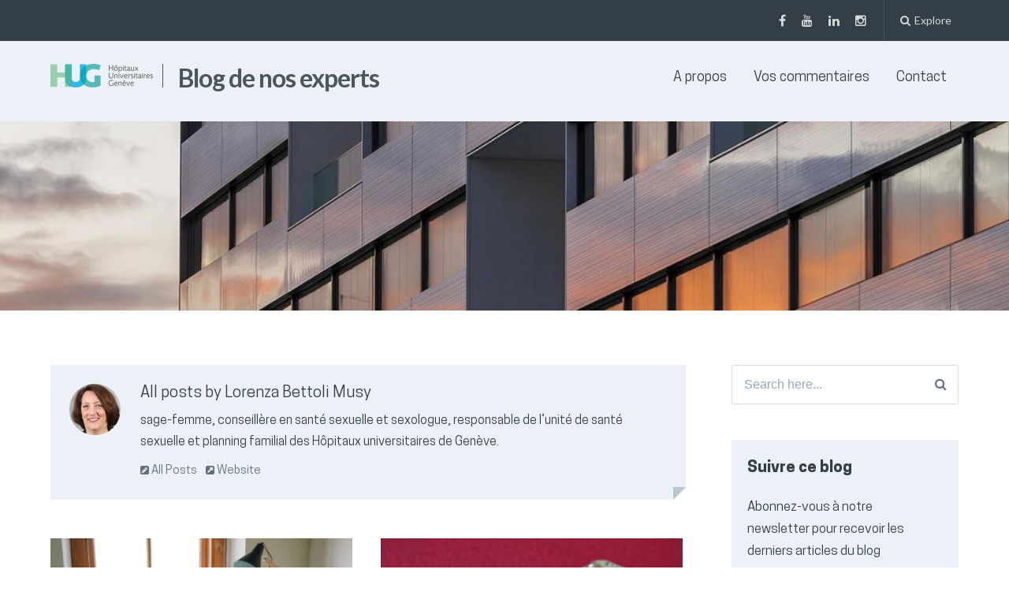

--- FILE ---
content_type: text/html; charset=UTF-8
request_url: https://www.experts-hug.ch/author/lobe/
body_size: 16586
content:
<!DOCTYPE html>
<html lang="fr-FR">
<head>
	<meta charset="UTF-8">
	<meta name="viewport" content="width=device-width, initial-scale=1">
	<link rel="profile" href="https://gmpg.org/xfn/11">
	<link rel="pingback" href="https://www.experts-hug.ch/xmlrpc.php">
    <link rel="apple-touch-icon" sizes="180x180" href="https://www.experts-hug.ch/wp-content/themes/paperback-child/images/apple-touch-icon.png">
    <link rel="icon" type="image/png" href="https://www.experts-hug.ch/wp-content/themes/paperback-child/images/favicon-32x32.png" sizes="32x32">
    <link rel="icon" type="image/png" href="https://www.experts-hug.ch/wp-content/themes/paperback-child/images/favicon-16x16.png" sizes="16x16">
    <link rel="shortcut icon" href="https://www.experts-hug.ch/wp-content/themes/paperback-child/images/favicon.ico">
    <meta name="apple-mobile-web-app-title" content="Blog de nos experts">
    <meta name="application-name" content="Blog de nos experts">
            <meta name="description" content="Les plaintes concernant  le désir sexuel constituent le motif le plus fréquent  de consultation  sexologique." />
    	<meta name='robots' content='index, follow, max-image-preview:large, max-snippet:-1, max-video-preview:-1' />
	<style>img:is([sizes="auto" i], [sizes^="auto," i]) { contain-intrinsic-size: 3000px 1500px }</style>
	
	<!-- This site is optimized with the Yoast SEO plugin v25.0 - https://yoast.com/wordpress/plugins/seo/ -->
	<title>Lorenza Bettoli Musy, auteur sur Blog de nos experts</title>
	<link rel="canonical" href="https://www.experts-hug.ch/author/lobe/" />
	<meta property="og:locale" content="fr_FR" />
	<meta property="og:type" content="profile" />
	<meta property="og:title" content="Lorenza Bettoli Musy, auteur sur Blog de nos experts" />
	<meta property="og:url" content="https://www.experts-hug.ch/author/lobe/" />
	<meta property="og:site_name" content="Blog de nos experts" />
	<meta property="og:image" content="https://www.experts-hug.ch/wp-content/uploads/sites/8/2017/06/lorenza.jpg" />
	<meta property="og:image:width" content="386" />
	<meta property="og:image:height" content="385" />
	<meta property="og:image:type" content="image/jpeg" />
	<meta name="twitter:card" content="summary_large_image" />
	<meta name="twitter:site" content="@Hopitaux_unige" />
	<script type="application/ld+json" class="yoast-schema-graph">{"@context":"https://schema.org","@graph":[{"@type":"ProfilePage","@id":"https://www.experts-hug.ch/author/lobe/","url":"https://www.experts-hug.ch/author/lobe/","name":"Lorenza Bettoli Musy, auteur sur Blog de nos experts","isPartOf":{"@id":"https://www.experts-hug.ch/#website"},"primaryImageOfPage":{"@id":"https://www.experts-hug.ch/author/lobe/#primaryimage"},"image":{"@id":"https://www.experts-hug.ch/author/lobe/#primaryimage"},"thumbnailUrl":"https://www.experts-hug.ch/wp-content/uploads/sites/8/2020/03/Mon-compagnon-et-moi-n’avons-pas-les-mêmes-désirs-sexuels.jpg","breadcrumb":{"@id":"https://www.experts-hug.ch/author/lobe/#breadcrumb"},"inLanguage":"fr-FR","potentialAction":[{"@type":"ReadAction","target":["https://www.experts-hug.ch/author/lobe/"]}]},{"@type":"ImageObject","inLanguage":"fr-FR","@id":"https://www.experts-hug.ch/author/lobe/#primaryimage","url":"https://www.experts-hug.ch/wp-content/uploads/sites/8/2020/03/Mon-compagnon-et-moi-n’avons-pas-les-mêmes-désirs-sexuels.jpg","contentUrl":"https://www.experts-hug.ch/wp-content/uploads/sites/8/2020/03/Mon-compagnon-et-moi-n’avons-pas-les-mêmes-désirs-sexuels.jpg","width":1200,"height":800},{"@type":"BreadcrumbList","@id":"https://www.experts-hug.ch/author/lobe/#breadcrumb","itemListElement":[{"@type":"ListItem","position":1,"name":"Accueil","item":"https://www.experts-hug.ch/"},{"@type":"ListItem","position":2,"name":"Archives pour Lorenza Bettoli Musy"}]},{"@type":"WebSite","@id":"https://www.experts-hug.ch/#website","url":"https://www.experts-hug.ch/","name":"Blog de nos experts","description":"","publisher":{"@id":"https://www.experts-hug.ch/#organization"},"potentialAction":[{"@type":"SearchAction","target":{"@type":"EntryPoint","urlTemplate":"https://www.experts-hug.ch/?s={search_term_string}"},"query-input":{"@type":"PropertyValueSpecification","valueRequired":true,"valueName":"search_term_string"}}],"inLanguage":"fr-FR"},{"@type":"Organization","@id":"https://www.experts-hug.ch/#organization","name":"Hôpitaux universitaires de Genève","url":"https://www.experts-hug.ch/","logo":{"@type":"ImageObject","inLanguage":"fr-FR","@id":"https://www.experts-hug.ch/#/schema/logo/image/","url":"https://www.experts-hug.ch/wp-content/uploads/sites/8/2018/05/LOGO-signature_HUG_H_PANTONES_RVB.png","contentUrl":"https://www.experts-hug.ch/wp-content/uploads/sites/8/2018/05/LOGO-signature_HUG_H_PANTONES_RVB.png","width":573,"height":132,"caption":"Hôpitaux universitaires de Genève"},"image":{"@id":"https://www.experts-hug.ch/#/schema/logo/image/"},"sameAs":["https://www.facebook.com/hopitaux.universitaires.geneve","https://x.com/Hopitaux_unige","https://www.linkedin.com/company/hopitaux-universitaires-de-geneve/?trk=ppro_cprof&amp;amp;amp;originalSubdomain=ch","https://www.youtube.com/user/KIOSKVIDEOHUG"]},{"@type":"Person","@id":"https://www.experts-hug.ch/#/schema/person/e411b60c898752b8db0e90396b0e5546","name":"Lorenza Bettoli Musy","image":{"@type":"ImageObject","inLanguage":"fr-FR","@id":"https://www.experts-hug.ch/#/schema/person/image/","url":"https://www.experts-hug.ch/wp-content/uploads/sites/8/2017/06/lorenza-150x150.jpg","contentUrl":"https://www.experts-hug.ch/wp-content/uploads/sites/8/2017/06/lorenza-150x150.jpg","caption":"Lorenza Bettoli Musy"},"description":"sage-femme, conseillère en santé sexuelle et sexologue, responsable de l’unité de santé sexuelle et planning familial des Hôpitaux universitaires de Genève.","sameAs":["http://www.hug-ge.ch/sante-sexuelle-planning-familial"],"mainEntityOfPage":{"@id":"https://www.experts-hug.ch/author/lobe/"}}]}</script>
	<!-- / Yoast SEO plugin. -->


<link rel='dns-prefetch' href='//fonts.googleapis.com' />
<link rel="alternate" type="application/rss+xml" title="Blog de nos experts &raquo; Flux" href="https://www.experts-hug.ch/feed/" />
<link rel="alternate" type="application/rss+xml" title="Blog de nos experts &raquo; Flux des commentaires" href="https://www.experts-hug.ch/comments/feed/" />
<link rel="alternate" type="application/rss+xml" title="Blog de nos experts &raquo; Flux des articles écrits par Lorenza Bettoli Musy" href="https://www.experts-hug.ch/author/lobe/feed/" />
<script type="text/javascript">
/* <![CDATA[ */
window._wpemojiSettings = {"baseUrl":"https:\/\/s.w.org\/images\/core\/emoji\/15.1.0\/72x72\/","ext":".png","svgUrl":"https:\/\/s.w.org\/images\/core\/emoji\/15.1.0\/svg\/","svgExt":".svg","source":{"concatemoji":"https:\/\/www.experts-hug.ch\/wp-includes\/js\/wp-emoji-release.min.js?ver=6.8.1"}};
/*! This file is auto-generated */
!function(i,n){var o,s,e;function c(e){try{var t={supportTests:e,timestamp:(new Date).valueOf()};sessionStorage.setItem(o,JSON.stringify(t))}catch(e){}}function p(e,t,n){e.clearRect(0,0,e.canvas.width,e.canvas.height),e.fillText(t,0,0);var t=new Uint32Array(e.getImageData(0,0,e.canvas.width,e.canvas.height).data),r=(e.clearRect(0,0,e.canvas.width,e.canvas.height),e.fillText(n,0,0),new Uint32Array(e.getImageData(0,0,e.canvas.width,e.canvas.height).data));return t.every(function(e,t){return e===r[t]})}function u(e,t,n){switch(t){case"flag":return n(e,"\ud83c\udff3\ufe0f\u200d\u26a7\ufe0f","\ud83c\udff3\ufe0f\u200b\u26a7\ufe0f")?!1:!n(e,"\ud83c\uddfa\ud83c\uddf3","\ud83c\uddfa\u200b\ud83c\uddf3")&&!n(e,"\ud83c\udff4\udb40\udc67\udb40\udc62\udb40\udc65\udb40\udc6e\udb40\udc67\udb40\udc7f","\ud83c\udff4\u200b\udb40\udc67\u200b\udb40\udc62\u200b\udb40\udc65\u200b\udb40\udc6e\u200b\udb40\udc67\u200b\udb40\udc7f");case"emoji":return!n(e,"\ud83d\udc26\u200d\ud83d\udd25","\ud83d\udc26\u200b\ud83d\udd25")}return!1}function f(e,t,n){var r="undefined"!=typeof WorkerGlobalScope&&self instanceof WorkerGlobalScope?new OffscreenCanvas(300,150):i.createElement("canvas"),a=r.getContext("2d",{willReadFrequently:!0}),o=(a.textBaseline="top",a.font="600 32px Arial",{});return e.forEach(function(e){o[e]=t(a,e,n)}),o}function t(e){var t=i.createElement("script");t.src=e,t.defer=!0,i.head.appendChild(t)}"undefined"!=typeof Promise&&(o="wpEmojiSettingsSupports",s=["flag","emoji"],n.supports={everything:!0,everythingExceptFlag:!0},e=new Promise(function(e){i.addEventListener("DOMContentLoaded",e,{once:!0})}),new Promise(function(t){var n=function(){try{var e=JSON.parse(sessionStorage.getItem(o));if("object"==typeof e&&"number"==typeof e.timestamp&&(new Date).valueOf()<e.timestamp+604800&&"object"==typeof e.supportTests)return e.supportTests}catch(e){}return null}();if(!n){if("undefined"!=typeof Worker&&"undefined"!=typeof OffscreenCanvas&&"undefined"!=typeof URL&&URL.createObjectURL&&"undefined"!=typeof Blob)try{var e="postMessage("+f.toString()+"("+[JSON.stringify(s),u.toString(),p.toString()].join(",")+"));",r=new Blob([e],{type:"text/javascript"}),a=new Worker(URL.createObjectURL(r),{name:"wpTestEmojiSupports"});return void(a.onmessage=function(e){c(n=e.data),a.terminate(),t(n)})}catch(e){}c(n=f(s,u,p))}t(n)}).then(function(e){for(var t in e)n.supports[t]=e[t],n.supports.everything=n.supports.everything&&n.supports[t],"flag"!==t&&(n.supports.everythingExceptFlag=n.supports.everythingExceptFlag&&n.supports[t]);n.supports.everythingExceptFlag=n.supports.everythingExceptFlag&&!n.supports.flag,n.DOMReady=!1,n.readyCallback=function(){n.DOMReady=!0}}).then(function(){return e}).then(function(){var e;n.supports.everything||(n.readyCallback(),(e=n.source||{}).concatemoji?t(e.concatemoji):e.wpemoji&&e.twemoji&&(t(e.twemoji),t(e.wpemoji)))}))}((window,document),window._wpemojiSettings);
/* ]]> */
</script>
<style id='wp-emoji-styles-inline-css' type='text/css'>

	img.wp-smiley, img.emoji {
		display: inline !important;
		border: none !important;
		box-shadow: none !important;
		height: 1em !important;
		width: 1em !important;
		margin: 0 0.07em !important;
		vertical-align: -0.1em !important;
		background: none !important;
		padding: 0 !important;
	}
</style>
<link rel='stylesheet' id='wp-block-library-css' href='https://www.experts-hug.ch/wp-includes/css/dist/block-library/style.min.css?ver=6.8.1' type='text/css' media='all' />
<style id='classic-theme-styles-inline-css' type='text/css'>
/*! This file is auto-generated */
.wp-block-button__link{color:#fff;background-color:#32373c;border-radius:9999px;box-shadow:none;text-decoration:none;padding:calc(.667em + 2px) calc(1.333em + 2px);font-size:1.125em}.wp-block-file__button{background:#32373c;color:#fff;text-decoration:none}
</style>
<style id='global-styles-inline-css' type='text/css'>
:root{--wp--preset--aspect-ratio--square: 1;--wp--preset--aspect-ratio--4-3: 4/3;--wp--preset--aspect-ratio--3-4: 3/4;--wp--preset--aspect-ratio--3-2: 3/2;--wp--preset--aspect-ratio--2-3: 2/3;--wp--preset--aspect-ratio--16-9: 16/9;--wp--preset--aspect-ratio--9-16: 9/16;--wp--preset--color--black: #000000;--wp--preset--color--cyan-bluish-gray: #abb8c3;--wp--preset--color--white: #ffffff;--wp--preset--color--pale-pink: #f78da7;--wp--preset--color--vivid-red: #cf2e2e;--wp--preset--color--luminous-vivid-orange: #ff6900;--wp--preset--color--luminous-vivid-amber: #fcb900;--wp--preset--color--light-green-cyan: #7bdcb5;--wp--preset--color--vivid-green-cyan: #00d084;--wp--preset--color--pale-cyan-blue: #8ed1fc;--wp--preset--color--vivid-cyan-blue: #0693e3;--wp--preset--color--vivid-purple: #9b51e0;--wp--preset--gradient--vivid-cyan-blue-to-vivid-purple: linear-gradient(135deg,rgba(6,147,227,1) 0%,rgb(155,81,224) 100%);--wp--preset--gradient--light-green-cyan-to-vivid-green-cyan: linear-gradient(135deg,rgb(122,220,180) 0%,rgb(0,208,130) 100%);--wp--preset--gradient--luminous-vivid-amber-to-luminous-vivid-orange: linear-gradient(135deg,rgba(252,185,0,1) 0%,rgba(255,105,0,1) 100%);--wp--preset--gradient--luminous-vivid-orange-to-vivid-red: linear-gradient(135deg,rgba(255,105,0,1) 0%,rgb(207,46,46) 100%);--wp--preset--gradient--very-light-gray-to-cyan-bluish-gray: linear-gradient(135deg,rgb(238,238,238) 0%,rgb(169,184,195) 100%);--wp--preset--gradient--cool-to-warm-spectrum: linear-gradient(135deg,rgb(74,234,220) 0%,rgb(151,120,209) 20%,rgb(207,42,186) 40%,rgb(238,44,130) 60%,rgb(251,105,98) 80%,rgb(254,248,76) 100%);--wp--preset--gradient--blush-light-purple: linear-gradient(135deg,rgb(255,206,236) 0%,rgb(152,150,240) 100%);--wp--preset--gradient--blush-bordeaux: linear-gradient(135deg,rgb(254,205,165) 0%,rgb(254,45,45) 50%,rgb(107,0,62) 100%);--wp--preset--gradient--luminous-dusk: linear-gradient(135deg,rgb(255,203,112) 0%,rgb(199,81,192) 50%,rgb(65,88,208) 100%);--wp--preset--gradient--pale-ocean: linear-gradient(135deg,rgb(255,245,203) 0%,rgb(182,227,212) 50%,rgb(51,167,181) 100%);--wp--preset--gradient--electric-grass: linear-gradient(135deg,rgb(202,248,128) 0%,rgb(113,206,126) 100%);--wp--preset--gradient--midnight: linear-gradient(135deg,rgb(2,3,129) 0%,rgb(40,116,252) 100%);--wp--preset--font-size--small: 13px;--wp--preset--font-size--medium: 20px;--wp--preset--font-size--large: 36px;--wp--preset--font-size--x-large: 42px;--wp--preset--spacing--20: 0.44rem;--wp--preset--spacing--30: 0.67rem;--wp--preset--spacing--40: 1rem;--wp--preset--spacing--50: 1.5rem;--wp--preset--spacing--60: 2.25rem;--wp--preset--spacing--70: 3.38rem;--wp--preset--spacing--80: 5.06rem;--wp--preset--shadow--natural: 6px 6px 9px rgba(0, 0, 0, 0.2);--wp--preset--shadow--deep: 12px 12px 50px rgba(0, 0, 0, 0.4);--wp--preset--shadow--sharp: 6px 6px 0px rgba(0, 0, 0, 0.2);--wp--preset--shadow--outlined: 6px 6px 0px -3px rgba(255, 255, 255, 1), 6px 6px rgba(0, 0, 0, 1);--wp--preset--shadow--crisp: 6px 6px 0px rgba(0, 0, 0, 1);}:where(.is-layout-flex){gap: 0.5em;}:where(.is-layout-grid){gap: 0.5em;}body .is-layout-flex{display: flex;}.is-layout-flex{flex-wrap: wrap;align-items: center;}.is-layout-flex > :is(*, div){margin: 0;}body .is-layout-grid{display: grid;}.is-layout-grid > :is(*, div){margin: 0;}:where(.wp-block-columns.is-layout-flex){gap: 2em;}:where(.wp-block-columns.is-layout-grid){gap: 2em;}:where(.wp-block-post-template.is-layout-flex){gap: 1.25em;}:where(.wp-block-post-template.is-layout-grid){gap: 1.25em;}.has-black-color{color: var(--wp--preset--color--black) !important;}.has-cyan-bluish-gray-color{color: var(--wp--preset--color--cyan-bluish-gray) !important;}.has-white-color{color: var(--wp--preset--color--white) !important;}.has-pale-pink-color{color: var(--wp--preset--color--pale-pink) !important;}.has-vivid-red-color{color: var(--wp--preset--color--vivid-red) !important;}.has-luminous-vivid-orange-color{color: var(--wp--preset--color--luminous-vivid-orange) !important;}.has-luminous-vivid-amber-color{color: var(--wp--preset--color--luminous-vivid-amber) !important;}.has-light-green-cyan-color{color: var(--wp--preset--color--light-green-cyan) !important;}.has-vivid-green-cyan-color{color: var(--wp--preset--color--vivid-green-cyan) !important;}.has-pale-cyan-blue-color{color: var(--wp--preset--color--pale-cyan-blue) !important;}.has-vivid-cyan-blue-color{color: var(--wp--preset--color--vivid-cyan-blue) !important;}.has-vivid-purple-color{color: var(--wp--preset--color--vivid-purple) !important;}.has-black-background-color{background-color: var(--wp--preset--color--black) !important;}.has-cyan-bluish-gray-background-color{background-color: var(--wp--preset--color--cyan-bluish-gray) !important;}.has-white-background-color{background-color: var(--wp--preset--color--white) !important;}.has-pale-pink-background-color{background-color: var(--wp--preset--color--pale-pink) !important;}.has-vivid-red-background-color{background-color: var(--wp--preset--color--vivid-red) !important;}.has-luminous-vivid-orange-background-color{background-color: var(--wp--preset--color--luminous-vivid-orange) !important;}.has-luminous-vivid-amber-background-color{background-color: var(--wp--preset--color--luminous-vivid-amber) !important;}.has-light-green-cyan-background-color{background-color: var(--wp--preset--color--light-green-cyan) !important;}.has-vivid-green-cyan-background-color{background-color: var(--wp--preset--color--vivid-green-cyan) !important;}.has-pale-cyan-blue-background-color{background-color: var(--wp--preset--color--pale-cyan-blue) !important;}.has-vivid-cyan-blue-background-color{background-color: var(--wp--preset--color--vivid-cyan-blue) !important;}.has-vivid-purple-background-color{background-color: var(--wp--preset--color--vivid-purple) !important;}.has-black-border-color{border-color: var(--wp--preset--color--black) !important;}.has-cyan-bluish-gray-border-color{border-color: var(--wp--preset--color--cyan-bluish-gray) !important;}.has-white-border-color{border-color: var(--wp--preset--color--white) !important;}.has-pale-pink-border-color{border-color: var(--wp--preset--color--pale-pink) !important;}.has-vivid-red-border-color{border-color: var(--wp--preset--color--vivid-red) !important;}.has-luminous-vivid-orange-border-color{border-color: var(--wp--preset--color--luminous-vivid-orange) !important;}.has-luminous-vivid-amber-border-color{border-color: var(--wp--preset--color--luminous-vivid-amber) !important;}.has-light-green-cyan-border-color{border-color: var(--wp--preset--color--light-green-cyan) !important;}.has-vivid-green-cyan-border-color{border-color: var(--wp--preset--color--vivid-green-cyan) !important;}.has-pale-cyan-blue-border-color{border-color: var(--wp--preset--color--pale-cyan-blue) !important;}.has-vivid-cyan-blue-border-color{border-color: var(--wp--preset--color--vivid-cyan-blue) !important;}.has-vivid-purple-border-color{border-color: var(--wp--preset--color--vivid-purple) !important;}.has-vivid-cyan-blue-to-vivid-purple-gradient-background{background: var(--wp--preset--gradient--vivid-cyan-blue-to-vivid-purple) !important;}.has-light-green-cyan-to-vivid-green-cyan-gradient-background{background: var(--wp--preset--gradient--light-green-cyan-to-vivid-green-cyan) !important;}.has-luminous-vivid-amber-to-luminous-vivid-orange-gradient-background{background: var(--wp--preset--gradient--luminous-vivid-amber-to-luminous-vivid-orange) !important;}.has-luminous-vivid-orange-to-vivid-red-gradient-background{background: var(--wp--preset--gradient--luminous-vivid-orange-to-vivid-red) !important;}.has-very-light-gray-to-cyan-bluish-gray-gradient-background{background: var(--wp--preset--gradient--very-light-gray-to-cyan-bluish-gray) !important;}.has-cool-to-warm-spectrum-gradient-background{background: var(--wp--preset--gradient--cool-to-warm-spectrum) !important;}.has-blush-light-purple-gradient-background{background: var(--wp--preset--gradient--blush-light-purple) !important;}.has-blush-bordeaux-gradient-background{background: var(--wp--preset--gradient--blush-bordeaux) !important;}.has-luminous-dusk-gradient-background{background: var(--wp--preset--gradient--luminous-dusk) !important;}.has-pale-ocean-gradient-background{background: var(--wp--preset--gradient--pale-ocean) !important;}.has-electric-grass-gradient-background{background: var(--wp--preset--gradient--electric-grass) !important;}.has-midnight-gradient-background{background: var(--wp--preset--gradient--midnight) !important;}.has-small-font-size{font-size: var(--wp--preset--font-size--small) !important;}.has-medium-font-size{font-size: var(--wp--preset--font-size--medium) !important;}.has-large-font-size{font-size: var(--wp--preset--font-size--large) !important;}.has-x-large-font-size{font-size: var(--wp--preset--font-size--x-large) !important;}
:where(.wp-block-post-template.is-layout-flex){gap: 1.25em;}:where(.wp-block-post-template.is-layout-grid){gap: 1.25em;}
:where(.wp-block-columns.is-layout-flex){gap: 2em;}:where(.wp-block-columns.is-layout-grid){gap: 2em;}
:root :where(.wp-block-pullquote){font-size: 1.5em;line-height: 1.6;}
</style>
<link rel='stylesheet' id='dpsp-frontend-style-css' href='https://www.experts-hug.ch/wp-content/plugins/social-pug/assets/css/style-frontend.css?ver=2.2.9' type='text/css' media='all' />
<link rel='stylesheet' id='email-subscribers-css' href='https://www.experts-hug.ch/wp-content/plugins/email-subscribers/lite/public/css/email-subscribers-public.css?ver=5.8.1' type='text/css' media='all' />
<link rel='stylesheet' id='ppress-frontend-css' href='https://www.experts-hug.ch/wp-content/plugins/wp-user-avatar/assets/css/frontend.min.css?ver=4.15.23' type='text/css' media='all' />
<link rel='stylesheet' id='ppress-flatpickr-css' href='https://www.experts-hug.ch/wp-content/plugins/wp-user-avatar/assets/flatpickr/flatpickr.min.css?ver=4.15.23' type='text/css' media='all' />
<link rel='stylesheet' id='ppress-select2-css' href='https://www.experts-hug.ch/wp-content/plugins/wp-user-avatar/assets/select2/select2.min.css?ver=6.8.1' type='text/css' media='all' />
<link rel='stylesheet' id='hug-style-css' href='https://www.experts-hug.ch/wp-content/themes/paperback-child/css/hugblog.css?ver=6.8.1' type='text/css' media='all' />
<link rel='stylesheet' id='hug-font-css' href='https://www.experts-hug.ch/wp-content/themes/paperback-child/css/fonts.css?ver=6.8.1' type='text/css' media='all' />
<link rel='stylesheet' id='fa-css' href='https://www.experts-hug.ch/wp-content/themes/paperback-child/css/fa.css?ver=6.8.1' type='text/css' media='all' />
<link rel='stylesheet' id='paperback-style-css' href='https://www.experts-hug.ch/wp-content/themes/paperback-child/style.css?ver=6.8.1' type='text/css' media='all' />
<style id='paperback-style-inline-css' type='text/css'>

		/* Top Nav Background Color */
		.top-navigation,
		.secondary-navigation ul.sub-menu {
			background-color: #343e47;
		}

		/* Top Nav Text Color */
		.top-navigation,
		.top-navigation nav a,
		.top-navigation li ul li a,
		.drawer-toggle {
			color: #ffffff;
		}

		.main-navigation:not(.secondary-navigation) ul.menu > li.current-menu-item > a {
			border-color: #f35245;
		}

		/* Header Background Color */
		.site-identity {
			background-color: #ecf1f7;
		}

		/* Header Text Color */
		.main-navigation a,
		.site-title a,
		.site-description {
			color: #383f49;
		}

		/* Accent Color */
		.hero-cats a,
		.post-navigation .nav-label,
		.entry-cats a {
			background-color: #f35245;
		}

		.page-numbers.current,
		.page-numbers:hover,
		#page #infinite-handle button:hover {
			background-color: #f35245;
		}

		/* Footer Background Color */
		.site-footer {
			background-color: #343e47;
		}

		/* Footer Text Color */
		.site-footer .widget-title,
		.site-footer a:hover {
			color: #ffffff;
		}

		.site-footer,
		.site-footer a {
			color: rgba( 255, 255, 255, 0.8);
		}

		/* Footer Border Color */
		.footer-widgets ul li,
		.footer-widgets + .footer-bottom {
			border-color: rgba( 255, 255, 255, 0.3);
		}
	
</style>
<link rel='stylesheet' id='paperback-fonts-css' href='//fonts.googleapis.com/css?family=Lato%3A400%2C700%2C400italic%2C700italic%7COpen%2BSans%3A400%2C700%2C400italic%2C700italic&#038;subset=latin%2Clatin-ext' type='text/css' media='all' />
<link rel='stylesheet' id='font-awesome-css' href='https://www.experts-hug.ch/wp-content/themes/paperback/inc/fontawesome/css/font-awesome.css?ver=4.4.0' type='text/css' media='screen' />
<style id='akismet-widget-style-inline-css' type='text/css'>

			.a-stats {
				--akismet-color-mid-green: #357b49;
				--akismet-color-white: #fff;
				--akismet-color-light-grey: #f6f7f7;

				max-width: 350px;
				width: auto;
			}

			.a-stats * {
				all: unset;
				box-sizing: border-box;
			}

			.a-stats strong {
				font-weight: 600;
			}

			.a-stats a.a-stats__link,
			.a-stats a.a-stats__link:visited,
			.a-stats a.a-stats__link:active {
				background: var(--akismet-color-mid-green);
				border: none;
				box-shadow: none;
				border-radius: 8px;
				color: var(--akismet-color-white);
				cursor: pointer;
				display: block;
				font-family: -apple-system, BlinkMacSystemFont, 'Segoe UI', 'Roboto', 'Oxygen-Sans', 'Ubuntu', 'Cantarell', 'Helvetica Neue', sans-serif;
				font-weight: 500;
				padding: 12px;
				text-align: center;
				text-decoration: none;
				transition: all 0.2s ease;
			}

			/* Extra specificity to deal with TwentyTwentyOne focus style */
			.widget .a-stats a.a-stats__link:focus {
				background: var(--akismet-color-mid-green);
				color: var(--akismet-color-white);
				text-decoration: none;
			}

			.a-stats a.a-stats__link:hover {
				filter: brightness(110%);
				box-shadow: 0 4px 12px rgba(0, 0, 0, 0.06), 0 0 2px rgba(0, 0, 0, 0.16);
			}

			.a-stats .count {
				color: var(--akismet-color-white);
				display: block;
				font-size: 1.5em;
				line-height: 1.4;
				padding: 0 13px;
				white-space: nowrap;
			}
		
</style>
<script type="text/javascript" src="https://www.experts-hug.ch/wp-includes/js/jquery/jquery.min.js?ver=3.7.1" id="jquery-core-js"></script>
<script type="text/javascript" src="https://www.experts-hug.ch/wp-includes/js/jquery/jquery-migrate.min.js?ver=3.4.1" id="jquery-migrate-js"></script>
<script type="text/javascript" src="https://www.experts-hug.ch/wp-content/plugins/social-pug/assets/js/front-end.js?ver=2.2.9" id="dpsp-frontend-js-js"></script>
<script type="text/javascript" src="https://www.experts-hug.ch/wp-content/plugins/wp-user-avatar/assets/flatpickr/flatpickr.min.js?ver=4.15.23" id="ppress-flatpickr-js"></script>
<script type="text/javascript" src="https://www.experts-hug.ch/wp-content/plugins/wp-user-avatar/assets/select2/select2.min.js?ver=4.15.23" id="ppress-select2-js"></script>
<link rel="EditURI" type="application/rsd+xml" title="RSD" href="https://www.experts-hug.ch/xmlrpc.php?rsd" />
<style type="text/css" data-source="Social Pug">
				@media screen and ( min-width : 720px ) {
					#dpsp-mobile-sticky.opened { display: none; }
				}
			</style>	<style type="text/css">
		
		
		
			</style>
<style type="text/css">.recentcomments a{display:inline !important;padding:0 !important;margin:0 !important;}</style>    
    <!-- Google Tag Manager -->
	<script>(function(w,d,s,l,i){w[l]=w[l]||[];w[l].push({'gtm.start':
	new Date().getTime(),event:'gtm.js'});var f=d.getElementsByTagName(s)[0],
	j=d.createElement(s),dl=l!='dataLayer'?'&l='+l:'';j.async=true;j.src=
	'https://www.googletagmanager.com/gtm.js?id='+i+dl;f.parentNode.insertBefore(j,f);
	})(window,document,'script','dataLayer','GTM-NN9DL5R');</script>
	<!-- End Google Tag Manager -->
</head>

<body data-rsssl=1 class="archive author author-lobe author-24 wp-theme-paperback wp-child-theme-paperback-child has-sidebar two-column group-blog">
<script type="text/javascript">
/* <![CDATA[ */
(function(window,document,dataLayerName,id){
window[dataLayerName]=window[dataLayerName]||[],window[dataLayerName].push({start:(new Date).getTime(),event:"stg.start"});var scripts=document.getElementsByTagName('script')[0],tags=document.createElement('script');
function stgCreateCookie(a,b,c){var d="";if(c){var e=new Date;e.setTime(e.getTime()+24*c*60*60*1e3),d=";expires="+e.toUTCString()}document.cookie=a+"="+b+d+";path=/"}
var isStgDebug=(window.location.href.match("stg_debug")||document.cookie.match("stg_debug"))&&!window.location.href.match("stg_disable_debug");stgCreateCookie("stg_debug",isStgDebug?1:"",isStgDebug?14:-1);
var qP=[];dataLayerName!=="dataLayer"&&qP.push("data_layer_name="+dataLayerName),isStgDebug&&qP.push("stg_debug");var qPString=qP.length>0?("?"+qP.join("&")):"";
tags.async=!0,tags.src="https://hug.containers.piwik.pro/"+id+".js"+qPString,scripts.parentNode.insertBefore(tags,scripts);
!function(a,n,i){a[n]=a[n]||{};for(var c=0;c<i.length;c++)!function(i){a[n][i]=a[n][i]||{},a[n][i].api=a[n][i].api||function(){var a=[].slice.call(arguments,0);"string"==typeof a[0]&&window[dataLayerName].push({event:n+"."+i+":"+a[0],parameters:[].slice.call(arguments,1)})}}(i[c])}(window,"ppms",["tm","cm"]);
})(window,document,'dataLayer','2582d1b9-babf-4c27-ba07-a895f1ebc593');
/* ]]> */
</script>
<!-- Google Tag Manager (noscript) -->
<noscript><iframe src="https://www.googletagmanager.com/ns.html?id=GTM-NN9DL5R"
height="0" width="0" style="display:none;visibility:hidden"></iframe></noscript>
<!-- End Google Tag Manager (noscript) -->

<header id="masthead" class="site-header" role="banner">

		<div class="top-navigation">
			<div class="container">

				<nav id="secondary-navigation" class="main-navigation secondary-navigation" role="navigation">
									</nav><!-- .secondary-navigation -->

				<div class="top-navigation-right">
											<nav class="social-navigation" role="navigation">
							<div class="menu-social-menu-container"><ul id="menu-social-menu" class="menu"><li id="menu-item-119" class="menu-item menu-item-type-custom menu-item-object-custom menu-item-119"><a target="_blank" href="https://www.facebook.com/hopitaux.universitaires.geneve">Facebook</a></li>
<li id="menu-item-121" class="menu-item menu-item-type-custom menu-item-object-custom menu-item-121"><a target="_blank" href="https://www.youtube.com/user/KIOSKVIDEOHUG">Youtube</a></li>
<li id="menu-item-123" class="menu-item menu-item-type-custom menu-item-object-custom menu-item-123"><a target="_blank" href="http://ch.linkedin.com/company/hopitaux-universitaires-de-geneve?trk=ppro_cprof">LinkedIn</a></li>
<li id="menu-item-1629" class="menu-item menu-item-type-custom menu-item-object-custom menu-item-1629"><a href="https://www.instagram.com/hug_ge/">Instagram</a></li>
</ul></div>						</nav><!-- .social-navigation -->
					
					<div class="overlay-toggle drawer-toggle drawer-open-toggle">
						<span class="toggle-visible">
							<i class="fa fa-search"></i>
							Explore						</span>
						<span>
							<i class="fa fa-times"></i>
							Close						</span>
					</div><!-- .overlay-toggle-->

					<div class="overlay-toggle drawer-toggle drawer-menu-toggle">
						<span class="toggle-visible">
							<i class="fa fa-bars"></i>
							Menu						</span>
						<span>
							<i class="fa fa-times"></i>
							Close						</span>
					</div><!-- .overlay-toggle-->
				</div><!-- .top-navigation-right -->
			</div><!-- .container -->
		</div><!-- .top-navigation -->

		<div class="drawer-wrap">
			<div class="drawer drawer-explore">
	<div class="container">
		<div class="drawer-search">
			
<div class="big-search">
	<form method="get" id="searchform" action="https://www.experts-hug.ch/" role="search">
		<label class="screen-reader-text" for="s">Search for:</label>

		<input type="text" name="s" id="big-search" placeholder="Search here..." value="" onfocus="if(this.value==this.getAttribute('placeholder'))this.value='';" onblur="if(this.value=='')this.value=this.getAttribute('placeholder');"/><br />

		<div class="search-controls">
		
			<div class="search-select-wrap">
				<select class="search-select" name="category_name">

					<option value="">Entire Site</option>

					<option value="addictologie">addictologie</option><option value="adolescence">adolescence</option><option value="allergie">allergie</option><option value="cardiologie">cardiologie</option><option value="chirurgie">chirurgie</option><option value="contraception">contraception</option><option value="dermatologie">dermatologie</option><option value="don-du-sang">don du sang</option><option value="douleur">douleur</option><option value="douleur-chronique">douleur chronique</option><option value="gastro-enterologie">gastro-entérologie</option><option value="geriatrie">gériatrie</option><option value="grippe">grippe</option><option value="grossesse">grossesse</option><option value="gynecologie">gynécologie</option><option value="infection">infection</option><option value="jeunes">jeunes</option><option value="maladies-osseuses">maladies osseuses</option><option value="neurologie">neurologie</option><option value="nutrition">nutrition</option><option value="obesite">obésité</option><option value="obstetrique">obstétrique</option><option value="ophtalmologie">ophtalmologie</option><option value="pediatrie">pédiatrie</option><option value="pharmacologie">pharmacologie</option><option value="pneumologie">pneumologie</option><option value="psychiatrie">psychiatrie</option><option value="psychologie">psychologie</option><option value="radiologie">radiologie</option><option value="rhumatologie">rhumatologie</option><option value="sexologie">sexologie</option><option value="sexualite">sexualité</option><option value="sommeil">sommeil</option><option value="sport">sport</option><option value="surpoids">surpoids</option><option value="tabagisme">tabagisme</option><option value="urologie">urologie</option><option value="vih">VIH</option>				</select>
			</div>

		
			<input type="submit" class="submit button" name="submit" id="big-search-submit" value="Search" />
		</div><!-- .search-controls -->
	</form><!-- #big-searchform -->

</div><!-- .big-search -->		</div>

					<div class="widget tax-widget">
				<h2 class="widget-title">Categories</h2>

				<a href="https://www.experts-hug.ch/category/pediatrie/" title="View all posts in pédiatrie" >pédiatrie</a><a href="https://www.experts-hug.ch/category/sexualite/" title="View all posts in sexualité" >sexualité</a><a href="https://www.experts-hug.ch/category/gynecologie/" title="View all posts in gynécologie" >gynécologie</a><a href="https://www.experts-hug.ch/category/infection/" title="View all posts in infection" >infection</a><a href="https://www.experts-hug.ch/category/sexologie/" title="View all posts in sexologie" >sexologie</a><a href="https://www.experts-hug.ch/category/jeunes/" title="View all posts in jeunes" >jeunes</a><a href="https://www.experts-hug.ch/category/dermatologie/" title="View all posts in dermatologie" >dermatologie</a><a href="https://www.experts-hug.ch/category/gastro-enterologie/" title="View all posts in gastro-entérologie" >gastro-entérologie</a><a href="https://www.experts-hug.ch/category/psychiatrie/" title="View all posts in psychiatrie" >psychiatrie</a><a href="https://www.experts-hug.ch/category/adolescence/" title="View all posts in adolescence" >adolescence</a><a href="https://www.experts-hug.ch/category/addictologie/" title="View all posts in addictologie" >addictologie</a><a href="https://www.experts-hug.ch/category/nutrition/" title="View all posts in nutrition" >nutrition</a><a href="https://www.experts-hug.ch/category/obstetrique/" title="View all posts in obstétrique" >obstétrique</a><a href="https://www.experts-hug.ch/category/cardiologie/" title="View all posts in cardiologie" >cardiologie</a><a href="https://www.experts-hug.ch/category/ophtalmologie/" title="View all posts in ophtalmologie" >ophtalmologie</a><a href="https://www.experts-hug.ch/category/douleur-chronique/" title="View all posts in douleur chronique" >douleur chronique</a><a href="https://www.experts-hug.ch/category/sommeil/" title="View all posts in sommeil" >sommeil</a><a href="https://www.experts-hug.ch/category/douleur/" title="View all posts in douleur" >douleur</a><a href="https://www.experts-hug.ch/category/allergie/" title="View all posts in allergie" >allergie</a><a href="https://www.experts-hug.ch/category/geriatrie/" title="View all posts in gériatrie" >gériatrie</a>			</div>
		
					<div class="widget tax-widget">
				<h2 class="widget-title">Tags</h2>

				<a href="https://www.experts-hug.ch/tag/pediatrie/" title="View all posts in pédiatrie" >pédiatrie</a><a href="https://www.experts-hug.ch/tag/sexualite/" title="View all posts in sexualité" >sexualité</a><a href="https://www.experts-hug.ch/tag/vie-sexuelle/" title="View all posts in vie sexuelle" >vie sexuelle</a><a href="https://www.experts-hug.ch/tag/enfant/" title="View all posts in enfant" >enfant</a><a href="https://www.experts-hug.ch/tag/enfants/" title="View all posts in enfants" >enfants</a><a href="https://www.experts-hug.ch/tag/grossesse/" title="View all posts in grossesse" >grossesse</a><a href="https://www.experts-hug.ch/tag/contraception/" title="View all posts in contraception" >contraception</a><a href="https://www.experts-hug.ch/tag/sexologie/" title="View all posts in sexologie" >sexologie</a><a href="https://www.experts-hug.ch/tag/couple/" title="View all posts in couple" >couple</a><a href="https://www.experts-hug.ch/tag/addiction/" title="View all posts in addiction" >addiction</a><a href="https://www.experts-hug.ch/tag/douleurs/" title="View all posts in douleurs" >douleurs</a><a href="https://www.experts-hug.ch/tag/depression/" title="View all posts in dépression" >dépression</a><a href="https://www.experts-hug.ch/tag/fumer/" title="View all posts in fumer" >fumer</a><a href="https://www.experts-hug.ch/tag/maux-de-ventre/" title="View all posts in maux de ventre" >maux de ventre</a><a href="https://www.experts-hug.ch/tag/toux/" title="View all posts in toux" >toux</a><a href="https://www.experts-hug.ch/tag/vaccin/" title="View all posts in vaccin" >vaccin</a><a href="https://www.experts-hug.ch/tag/boutons/" title="View all posts in boutons" >boutons</a><a href="https://www.experts-hug.ch/tag/fatigue/" title="View all posts in fatigue" >fatigue</a><a href="https://www.experts-hug.ch/tag/diabete/" title="View all posts in diabète" >diabète</a><a href="https://www.experts-hug.ch/tag/dermatologie/" title="View all posts in dermatologie" >dermatologie</a>				</ul>
			</div>
		
		<div class="widget tax-widget">
			<h2 class="widget-title">Archives</h2>

				<a href='https://www.experts-hug.ch/2025/10/'>octobre 2025</a>
	<a href='https://www.experts-hug.ch/2025/07/'>juillet 2025</a>
	<a href='https://www.experts-hug.ch/2025/05/'>mai 2025</a>
	<a href='https://www.experts-hug.ch/2024/12/'>décembre 2024</a>
	<a href='https://www.experts-hug.ch/2024/07/'>juillet 2024</a>
	<a href='https://www.experts-hug.ch/2024/05/'>mai 2024</a>
	<a href='https://www.experts-hug.ch/2024/04/'>avril 2024</a>
	<a href='https://www.experts-hug.ch/2024/03/'>mars 2024</a>
	<a href='https://www.experts-hug.ch/2024/02/'>février 2024</a>
	<a href='https://www.experts-hug.ch/2024/01/'>janvier 2024</a>
	<a href='https://www.experts-hug.ch/2023/10/'>octobre 2023</a>
	<a href='https://www.experts-hug.ch/2023/09/'>septembre 2023</a>
		</div>
	</div><!-- .container -->
</div><!-- .drawer -->
<div class="drawer drawer-menu-explore">
	<div class="container">
					<nav id="drawer-navigation" class="main-navigation drawer-navigation" role="navigation">
				<div class="menu-menu-principal-container"><ul id="menu-menu-principal" class="menu"><li id="menu-item-12" class="menu-item menu-item-type-post_type menu-item-object-page menu-item-12"><a href="https://www.experts-hug.ch/a-propos/">A propos</a></li>
<li id="menu-item-132" class="menu-item menu-item-type-post_type menu-item-object-page menu-item-132"><a href="https://www.experts-hug.ch/vos-commentaires/">Vos commentaires</a></li>
<li id="menu-item-11" class="menu-item menu-item-type-post_type menu-item-object-page menu-item-11"><a href="https://www.experts-hug.ch/contact/">Contact</a></li>
</ul></div>			</nav><!-- #site-navigation -->
		
		
					<nav class="social-navigation" role="navigation">
				<div class="menu-social-menu-container"><ul id="menu-social-menu-1" class="menu"><li class="menu-item menu-item-type-custom menu-item-object-custom menu-item-119"><a target="_blank" href="https://www.facebook.com/hopitaux.universitaires.geneve">Facebook</a></li>
<li class="menu-item menu-item-type-custom menu-item-object-custom menu-item-121"><a target="_blank" href="https://www.youtube.com/user/KIOSKVIDEOHUG">Youtube</a></li>
<li class="menu-item menu-item-type-custom menu-item-object-custom menu-item-123"><a target="_blank" href="http://ch.linkedin.com/company/hopitaux-universitaires-de-geneve?trk=ppro_cprof">LinkedIn</a></li>
<li class="menu-item menu-item-type-custom menu-item-object-custom menu-item-1629"><a href="https://www.instagram.com/hug_ge/">Instagram</a></li>
</ul></div>			</nav><!-- .footer-navigation -->
			</div><!-- .container -->
</div><!-- .drawer -->		</div><!-- .drawer-wrap -->

		<div class="site-identity clear">
			<div class="container">
				<!-- begin Custom header // HUG -->
                <div class="logo_container">
                    <!-- HUG logo -->
                    <span id="logo-hug">
                        <a href="http://www.hug-ge.ch">
                            <img src="https://www.experts-hug.ch/wp-content/themes/paperback-child/images/logo-hug.png" alt="Hôpitaux Universitaires de Genève">
                        </a>
                    </span>
                    <!-- Blog title -->
                    <span id="titre-blog">
                        <a href="https://www.experts-hug.ch/">
                            Blog de nos experts                        </a>
                    </span>
                </div>
                <!-- end of Custom header // HUG -->

				<!-- Main navigation -->
				<nav id="site-navigation" class="main-navigation disabled" role="navigation">
					<div class="menu-menu-principal-container"><ul id="menu-menu-principal-1" class="menu"><li class="menu-item menu-item-type-post_type menu-item-object-page menu-item-12"><a href="https://www.experts-hug.ch/a-propos/">A propos</a></li>
<li class="menu-item menu-item-type-post_type menu-item-object-page menu-item-132"><a href="https://www.experts-hug.ch/vos-commentaires/">Vos commentaires</a></li>
<li class="menu-item menu-item-type-post_type menu-item-object-page menu-item-11"><a href="https://www.experts-hug.ch/contact/">Contact</a></li>
</ul></div>				</nav><!-- .main-navigation -->

			</div><!-- .container -->
		</div><!-- .site-identity-->

		        
        <div id="blog-banner"  style="background-image: url(https://www.experts-hug.ch/wp-content/uploads/sites/8/2017/06/banner-gustave-julliard-03.jpg)">
         </div>
    </header><!-- .site-header -->


<div class="mini-bar">
	
	<ul class="mini-menu">
				<li class="back-to-top">
			<a href="#">
				<span><i class="fa fa-bars"></i> Menu</span>
			</a>
		</li>
		<li class="back-to-menu">
			<a href="#">
				<span><i class="fa fa-bars"></i> Menu</span>
			</a>
		</li>
	</ul>
</div><!-- .mini-bar-->


<div id="page" class="hfeed site container">
	<div id="content" class="site-content">

	<section id="primary" class="content-area">
		<main id="main" class="site-main blocks-page" role="main">
							<header class="entry-header archive-header">
					<div class="author-profile">
		<a class="author-profile-avatar" href="https://www.experts-hug.ch/author/lobe/" title="Posts by Lorenza Bettoli Musy"><img data-del="avatar" src='https://www.experts-hug.ch/wp-content/uploads/sites/8/2017/06/lorenza-65x65.jpg' class='avatar pp-user-avatar avatar-65 photo ' height='65' width='65'/></a>

		<div class="author-profile-info">
			<h3 class="author-profile-title">
									All posts by								Lorenza Bettoli Musy</h3>

							<div class="author-description">
					<p>sage-femme, conseillère en santé sexuelle et sexologue, responsable de l’unité de santé sexuelle et planning familial des Hôpitaux universitaires de Genève.</p>
				</div>
			
			<div class="author-profile-links">
				<a href="https://www.experts-hug.ch/author/lobe/"><i class="fa fa-pencil-square"></i> All Posts</a>

									<a href="http://www.hug-ge.ch/sante-sexuelle-planning-familial"><i class="fa fa-external-link-square"></i> Website</a>							</div>
		</div><!-- .author-drawer-text -->
	</div><!-- .author-profile -->


				</header><!-- .entry-header -->

				<div id="post-wrapper">
					<div class="grid-wrapper">
					
	<div id="post-754" class="grid-thumb post post-754 type-post status-publish format-standard has-post-thumbnail hentry category-sexologie tag-couple tag-frequence tag-rapports-sexuels tag-sexualite tag-vie-sexuelle">
					<a class="grid-thumb-image" href="https://www.experts-hug.ch/2020/03/07/compagnon-desirs-sexuels-frequence-amour/" title="Mon compagnon et moi n’avons pas les mêmes désirs sexuels. A quelle fréquence devrions-nous faire l’amour ?">
				<!-- Grab the image -->
				<img width="375" height="250" src="https://www.experts-hug.ch/wp-content/uploads/sites/8/2020/03/Mon-compagnon-et-moi-n’avons-pas-les-mêmes-désirs-sexuels-375x250.jpg" class="attachment-paperback-grid-thumb size-paperback-grid-thumb wp-post-image" alt="" decoding="async" fetchpriority="high" srcset="https://www.experts-hug.ch/wp-content/uploads/sites/8/2020/03/Mon-compagnon-et-moi-n’avons-pas-les-mêmes-désirs-sexuels-375x250.jpg 375w, https://www.experts-hug.ch/wp-content/uploads/sites/8/2020/03/Mon-compagnon-et-moi-n’avons-pas-les-mêmes-désirs-sexuels-300x200.jpg 300w, https://www.experts-hug.ch/wp-content/uploads/sites/8/2020/03/Mon-compagnon-et-moi-n’avons-pas-les-mêmes-désirs-sexuels-768x512.jpg 768w, https://www.experts-hug.ch/wp-content/uploads/sites/8/2020/03/Mon-compagnon-et-moi-n’avons-pas-les-mêmes-désirs-sexuels-1024x683.jpg 1024w, https://www.experts-hug.ch/wp-content/uploads/sites/8/2020/03/Mon-compagnon-et-moi-n’avons-pas-les-mêmes-désirs-sexuels.jpg 1200w" sizes="(max-width: 375px) 100vw, 375px" />			</a>
		
		<!-- Post title and categories -->
		<div class="grid-text">
			<div class=" grid-cats"><a href="https://www.experts-hug.ch/category/sexologie/">sexologie</a></div>
			<h3 class="entry-title"><a href="https://www.experts-hug.ch/2020/03/07/compagnon-desirs-sexuels-frequence-amour/" rel="bookmark">Mon compagnon et moi n’avons pas les mêmes désirs sexuels. A quelle fréquence devrions-nous faire l’amour ?</a></h3>

							<p>Les plaintes concernant  le désir sexuel constituent le motif le plus fréquent  de consultation  sexologique.</p>
			
			<div class="grid-date">
				<a href="https://www.experts-hug.ch/author/lobe/" title="Articles par Lorenza Bettoli Musy" rel="author">Lorenza Bettoli Musy</a> <span>/</span>
				<span class="date">7 mars 2020</span> / 
                <a href="https://www.experts-hug.ch/2020/03/07/compagnon-desirs-sexuels-frequence-amour/#comments"><span class="number-comments"><i class="fa fa-comment"></i> 1</span></a>
			</div>
		</div><!-- .grid-text -->
	</div><!-- .post -->

	<div id="post-607" class="grid-thumb post post-607 type-post status-publish format-standard has-post-thumbnail hentry category-sexualite tag-contraception tag-contraception-durgence tag-pilule-du-lendemain tag-rapport-sexuel-non-protege tag-sterilet">
					<a class="grid-thumb-image" href="https://www.experts-hug.ch/2019/05/18/relation-sexuelle-non-protegee-peur-de-tomber-enceinte/" title="J’ai eu une relation sexuelle non protégée et ai peur de tomber enceinte. Que puis-je faire ?">
				<!-- Grab the image -->
				<img width="375" height="250" src="https://www.experts-hug.ch/wp-content/uploads/sites/8/2019/05/J’ai-eu-une-relation-sexuelle-non-protégée-et-ai-peur-de-tomber-enceinte.-Que-puis-je-faire-375x250.jpg" class="attachment-paperback-grid-thumb size-paperback-grid-thumb wp-post-image" alt="" decoding="async" />			</a>
		
		<!-- Post title and categories -->
		<div class="grid-text">
			<div class=" grid-cats"><a href="https://www.experts-hug.ch/category/sexualite/">sexualité</a></div>
			<h3 class="entry-title"><a href="https://www.experts-hug.ch/2019/05/18/relation-sexuelle-non-protegee-peur-de-tomber-enceinte/" rel="bookmark">J’ai eu une relation sexuelle non protégée et ai peur de tomber enceinte. Que puis-je faire ?</a></h3>

							<p>Lorsqu’une relation sexuelle n’a pas été protégée ou ne l’a pas été suffisamment, vous pouvez prendre une contraception d’urgence. Elle permet d’éviter, dans la plupart des cas, une grossesse non désirée. Elle est recommandée en cas de rupture ou de...</p>
			
			<div class="grid-date">
				<a href="https://www.experts-hug.ch/author/lobe/" title="Articles par Lorenza Bettoli Musy" rel="author">Lorenza Bettoli Musy</a> <span>/</span>
				<span class="date">18 mai 2019</span> / 
                <a href="https://www.experts-hug.ch/2019/05/18/relation-sexuelle-non-protegee-peur-de-tomber-enceinte/#comments"><span class="number-comments"><i class="fa fa-comment"></i> 4</span></a>
			</div>
		</div><!-- .grid-text -->
	</div><!-- .post -->

	<div id="post-334" class="grid-thumb post post-334 type-post status-publish format-standard has-post-thumbnail hentry category-sexualite tag-couple tag-fatigue tag-libido tag-planning tag-sexualite tag-stress tag-travail">
					<a class="grid-thumb-image" href="https://www.experts-hug.ch/2018/02/03/je-suis-stressee-au-travail-et-cela-impacte-ma-libido-comment-puis-je-proteger-ma-vie-intime/" title="Je suis stressée au travail et cela impacte ma libido. Comment puis-je protéger ma vie intime ?">
				<!-- Grab the image -->
				<img width="375" height="250" src="https://www.experts-hug.ch/wp-content/uploads/sites/8/2018/02/Je-suis-stressée-au-travail-et-cela-impacte-ma-libido.-Comment-puis-je-protéger-ma-vie-intime-375x250.jpg" class="attachment-paperback-grid-thumb size-paperback-grid-thumb wp-post-image" alt="" decoding="async" srcset="https://www.experts-hug.ch/wp-content/uploads/sites/8/2018/02/Je-suis-stressée-au-travail-et-cela-impacte-ma-libido.-Comment-puis-je-protéger-ma-vie-intime-375x250.jpg 375w, https://www.experts-hug.ch/wp-content/uploads/sites/8/2018/02/Je-suis-stressée-au-travail-et-cela-impacte-ma-libido.-Comment-puis-je-protéger-ma-vie-intime-300x200.jpg 300w, https://www.experts-hug.ch/wp-content/uploads/sites/8/2018/02/Je-suis-stressée-au-travail-et-cela-impacte-ma-libido.-Comment-puis-je-protéger-ma-vie-intime-768x511.jpg 768w, https://www.experts-hug.ch/wp-content/uploads/sites/8/2018/02/Je-suis-stressée-au-travail-et-cela-impacte-ma-libido.-Comment-puis-je-protéger-ma-vie-intime.jpg 960w" sizes="(max-width: 375px) 100vw, 375px" />			</a>
		
		<!-- Post title and categories -->
		<div class="grid-text">
			<div class=" grid-cats"><a href="https://www.experts-hug.ch/category/sexualite/">sexualité</a></div>
			<h3 class="entry-title"><a href="https://www.experts-hug.ch/2018/02/03/je-suis-stressee-au-travail-et-cela-impacte-ma-libido-comment-puis-je-proteger-ma-vie-intime/" rel="bookmark">Je suis stressée au travail et cela impacte ma libido. Comment puis-je protéger ma vie intime ?</a></h3>

							<p>Une enquête parue, en France, en 2012 a ainsi montré que 66,6% des salariés avaient l’impression que le stress au travail jouait un rôle négatif sur leur vie sexuelle et amoureuse.</p>
			
			<div class="grid-date">
				<a href="https://www.experts-hug.ch/author/lobe/" title="Articles par Lorenza Bettoli Musy" rel="author">Lorenza Bettoli Musy</a> <span>/</span>
				<span class="date">3 février 2018</span> / 
                <a href="https://www.experts-hug.ch/2018/02/03/je-suis-stressee-au-travail-et-cela-impacte-ma-libido-comment-puis-je-proteger-ma-vie-intime/#respond"><span class="number-comments"><i class="fa fa-comment"></i> 0</span></a>
			</div>
		</div><!-- .grid-text -->
	</div><!-- .post -->

	<div id="post-289" class="grid-thumb post post-289 type-post status-publish format-standard has-post-thumbnail hentry category-sexologie tag-couple tag-grossesse tag-naissance tag-parents tag-vie-sexuelle">
					<a class="grid-thumb-image" href="https://www.experts-hug.ch/2017/12/16/nous-venons-davoir-un-enfant-quels-sont-les-risques-pour-notre-vie-de-couple/" title="Nous venons d’avoir un enfant. Quels sont les risques pour notre vie de couple ?">
				<!-- Grab the image -->
				<img width="375" height="250" src="https://www.experts-hug.ch/wp-content/uploads/sites/8/2017/12/Nous-venons-d’avoir-un-enfant.-Quels-sont-les-risques-pour-notre-vie-de-couple-375x250.jpg" class="attachment-paperback-grid-thumb size-paperback-grid-thumb wp-post-image" alt="" decoding="async" loading="lazy" srcset="https://www.experts-hug.ch/wp-content/uploads/sites/8/2017/12/Nous-venons-d’avoir-un-enfant.-Quels-sont-les-risques-pour-notre-vie-de-couple-375x250.jpg 375w, https://www.experts-hug.ch/wp-content/uploads/sites/8/2017/12/Nous-venons-d’avoir-un-enfant.-Quels-sont-les-risques-pour-notre-vie-de-couple-300x200.jpg 300w, https://www.experts-hug.ch/wp-content/uploads/sites/8/2017/12/Nous-venons-d’avoir-un-enfant.-Quels-sont-les-risques-pour-notre-vie-de-couple-768x512.jpg 768w, https://www.experts-hug.ch/wp-content/uploads/sites/8/2017/12/Nous-venons-d’avoir-un-enfant.-Quels-sont-les-risques-pour-notre-vie-de-couple.jpg 960w" sizes="auto, (max-width: 375px) 100vw, 375px" />			</a>
		
		<!-- Post title and categories -->
		<div class="grid-text">
			<div class=" grid-cats"><a href="https://www.experts-hug.ch/category/sexologie/">sexologie</a></div>
			<h3 class="entry-title"><a href="https://www.experts-hug.ch/2017/12/16/nous-venons-davoir-un-enfant-quels-sont-les-risques-pour-notre-vie-de-couple/" rel="bookmark">Nous venons d’avoir un enfant. Quels sont les risques pour notre vie de couple ?</a></h3>

							<p>L’arrivée d’un enfant dans un couple apporte du bonheur et de nouvelles découvertes, mais comporte aussi des remises en question, voire des moments de tensions, inévitables pour apprivoiser le nouveau rôle de parents.</p>
			
			<div class="grid-date">
				<a href="https://www.experts-hug.ch/author/lobe/" title="Articles par Lorenza Bettoli Musy" rel="author">Lorenza Bettoli Musy</a> <span>/</span>
				<span class="date">16 décembre 2017</span> / 
                <a href="https://www.experts-hug.ch/2017/12/16/nous-venons-davoir-un-enfant-quels-sont-les-risques-pour-notre-vie-de-couple/#respond"><span class="number-comments"><i class="fa fa-comment"></i> 0</span></a>
			</div>
		</div><!-- .grid-text -->
	</div><!-- .post -->

	<div id="post-52" class="grid-thumb post post-52 type-post status-publish format-standard has-post-thumbnail hentry category-adolescence category-sexualite tag-adolescence tag-jeune tag-sexe tag-sexualite tag-vie-sexuelle">
					<a class="grid-thumb-image" href="https://www.experts-hug.ch/2017/04/08/jai-13-ans-et-souhaite-savoir-a-quel-age-un-garcon-peut-avoir-ses-premieres-relations-sexuelles-repondre-a-cette-question-necessite-de-preciser-le-cadre-de-la-loi-suisse-la-majorite-sexuell/" title="J’ai 13 ans et souhaite savoir à quel âge un garçon peut avoir ses premières relations sexuelles ?">
				<!-- Grab the image -->
				<img width="375" height="250" src="https://www.experts-hug.ch/wp-content/uploads/sites/8/2017/05/adolescent-375x250.jpg" class="attachment-paperback-grid-thumb size-paperback-grid-thumb wp-post-image" alt="adolescent" decoding="async" loading="lazy" srcset="https://www.experts-hug.ch/wp-content/uploads/sites/8/2017/05/adolescent-375x250.jpg 375w, https://www.experts-hug.ch/wp-content/uploads/sites/8/2017/05/adolescent-300x200.jpg 300w, https://www.experts-hug.ch/wp-content/uploads/sites/8/2017/05/adolescent-768x511.jpg 768w, https://www.experts-hug.ch/wp-content/uploads/sites/8/2017/05/adolescent.jpg 960w" sizes="auto, (max-width: 375px) 100vw, 375px" />			</a>
		
		<!-- Post title and categories -->
		<div class="grid-text">
			<div class=" grid-cats"><a href="https://www.experts-hug.ch/category/adolescence/">adolescence</a><a href="https://www.experts-hug.ch/category/sexualite/">sexualité</a></div>
			<h3 class="entry-title"><a href="https://www.experts-hug.ch/2017/04/08/jai-13-ans-et-souhaite-savoir-a-quel-age-un-garcon-peut-avoir-ses-premieres-relations-sexuelles-repondre-a-cette-question-necessite-de-preciser-le-cadre-de-la-loi-suisse-la-majorite-sexuell/" rel="bookmark">J’ai 13 ans et souhaite savoir à quel âge un garçon peut avoir ses premières relations sexuelles ?</a></h3>

							<p>La majorité sexuelle est fixée à 16 ans mais la relation sexuelle comporte d’autres dimensions beaucoup plus riches telles que le sentiment amoureux et l’attirance sexuelle.</p>
			
			<div class="grid-date">
				<a href="https://www.experts-hug.ch/author/lobe/" title="Articles par Lorenza Bettoli Musy" rel="author">Lorenza Bettoli Musy</a> <span>/</span>
				<span class="date">8 avril 2017</span> / 
                <a href="https://www.experts-hug.ch/2017/04/08/jai-13-ans-et-souhaite-savoir-a-quel-age-un-garcon-peut-avoir-ses-premieres-relations-sexuelles-repondre-a-cette-question-necessite-de-preciser-le-cadre-de-la-loi-suisse-la-majorite-sexuell/#comments"><span class="number-comments"><i class="fa fa-comment"></i> 1</span></a>
			</div>
		</div><!-- .grid-text -->
	</div><!-- .post -->

	<div id="post-58" class="grid-thumb post post-58 type-post status-publish format-standard has-post-thumbnail hentry category-sexualite tag-rapports-sexuels tag-sexologue tag-sexualite tag-vie-sexuelle">
					<a class="grid-thumb-image" href="https://www.experts-hug.ch/2017/03/24/quelles-sont-les-consequences-du-manque-de-rapports-sexuels/" title="Quelles sont les conséquences du manque de rapports sexuels ?">
				<!-- Grab the image -->
				<img width="375" height="250" src="https://www.experts-hug.ch/wp-content/uploads/sites/8/2017/06/Quelles-sont-les-conséquences-du-manque-de-rapport-sexuel-375x250.jpg" class="attachment-paperback-grid-thumb size-paperback-grid-thumb wp-post-image" alt="" decoding="async" loading="lazy" />			</a>
		
		<!-- Post title and categories -->
		<div class="grid-text">
			<div class=" grid-cats"><a href="https://www.experts-hug.ch/category/sexualite/">sexualité</a></div>
			<h3 class="entry-title"><a href="https://www.experts-hug.ch/2017/03/24/quelles-sont-les-consequences-du-manque-de-rapports-sexuels/" rel="bookmark">Quelles sont les conséquences du manque de rapports sexuels ?</a></h3>

							<p>Cette question touche à ce que l’on appelle la santé sexuelle qui est un état de bien-être physique, émotionnel, mental et social associé à la sexualité.</p>
			
			<div class="grid-date">
				<a href="https://www.experts-hug.ch/author/lobe/" title="Articles par Lorenza Bettoli Musy" rel="author">Lorenza Bettoli Musy</a> <span>/</span>
				<span class="date">24 mars 2017</span> / 
                <a href="https://www.experts-hug.ch/2017/03/24/quelles-sont-les-consequences-du-manque-de-rapports-sexuels/#comments"><span class="number-comments"><i class="fa fa-comment"></i> 11</span></a>
			</div>
		</div><!-- .grid-text -->
	</div><!-- .post -->
					</div><!-- .grid-wrapper -->

									</div><!-- #post-wrapper -->

						</main><!-- #main -->
	</section><!-- #primary -->

		<div id="secondary" class="widget-area">
		<aside id="search-2" class="widget widget_search">
<form role="search" method="get" id="searchform" class="searchform" action="https://www.experts-hug.ch/">
	<div>
		<label class="screen-reader-text" for="s">Search for:</label>

		<input type="text" value="" name="s" id="s" class="search-input" placeholder="Search here..." />

		<button type="submit" id="searchsubmit">
			<i class="fa fa-search"></i> <span>Search</span>
		</button>
	</div>
</form></aside><aside id="email-subscribers-form-2" class="widget widget_email-subscribers-form"><h2 class="widget-title"> Suivre ce blog </h2><div class="emaillist" id="es_form_f1-n1"><form action="/author/lobe/#es_form_f1-n1" method="post" class="es_subscription_form es_shortcode_form  es_ajax_subscription_form" id="es_subscription_form_696a9bf9f3a84" data-source="ig-es" data-form-id="1"><div class="es_caption">Abonnez-vous à notre newsletter pour recevoir les derniers articles du blog</div><div class="es-field-wrap"><label>Name<br /><input type="text" name="esfpx_name" class="ig_es_form_field_name" placeholder="" value="" /></label></div><div class="es-field-wrap"><label>Email*<br /><input class="es_required_field es_txt_email ig_es_form_field_email" type="email" name="esfpx_email" value="" placeholder="" required="required" /></label></div><input type="hidden" name="esfpx_lists[]" value="d8f1e6ce4f86" /><input type="hidden" name="esfpx_form_id" value="1" /><input type="hidden" name="es" value="subscribe" />
			<input type="hidden" name="esfpx_es_form_identifier" value="f1-n1" />
			<input type="hidden" name="esfpx_es_email_page" value="58" />
			<input type="hidden" name="esfpx_es_email_page_url" value="https://www.experts-hug.ch/2017/03/24/quelles-sont-les-consequences-du-manque-de-rapports-sexuels/" />
			<input type="hidden" name="esfpx_status" value="Unconfirmed" />
			<input type="hidden" name="esfpx_es-subscribe" id="es-subscribe-696a9bf9f3a84" value="b91f7e049d" />
			<label style="position:absolute;top:-99999px;left:-99999px;z-index:-99;" aria-hidden="true"><span hidden>Please leave this field empty.</span><input type="email" name="esfpx_es_hp_email" class="es_required_field" tabindex="-1" autocomplete="-1" value="" /></label><input type="submit" name="submit" class="es_subscription_form_submit es_submit_button es_textbox_button" id="es_subscription_form_submit_696a9bf9f3a84" value="Subscribe" /><span class="es_spinner_image" id="spinner-image"><img src="https://www.experts-hug.ch/wp-content/plugins/email-subscribers/lite/public/images/spinner.gif" alt="Loading" /></span></form><span class="es_subscription_message " id="es_subscription_message_696a9bf9f3a84" role="alert" aria-live="assertive"></span></div></aside>
		<aside id="recent-posts-2" class="widget widget_recent_entries">
		<h2 class="widget-title">Articles récents</h2>
		<ul>
											<li>
					<a href="https://www.experts-hug.ch/2025/10/27/demangeaisons-peau-gale/">Je souffre de démangeaisons au niveau des mains et des aisselles. De quoi peut-il s’agir ?</a>
									</li>
											<li>
					<a href="https://www.experts-hug.ch/2025/07/03/sucre-enfant/">Mon enfant mange beaucoup de sucre. Quand dois-je m’inquiéter ?</a>
									</li>
											<li>
					<a href="https://www.experts-hug.ch/2025/05/22/syndrome-des-jambes-sans-repos/">Je ressens un besoin irrépressible de bouger mes jambes lorsque je me couche. De quoi s’agit-il ?</a>
									</li>
											<li>
					<a href="https://www.experts-hug.ch/2024/12/09/saignements-nez-enfant/">Comment stopper les saignements de nez de mon enfant ?</a>
									</li>
											<li>
					<a href="https://www.experts-hug.ch/2024/07/18/trouble-dys/">Ma fille a des difficultés à l’école…et si c’était un trouble « dys » ?</a>
									</li>
					</ul>

		</aside><aside id="recent-comments-2" class="widget widget_recent_comments"><h2 class="widget-title">Commentaires récents</h2><ul id="recentcomments"><li class="recentcomments"><span class="comment-author-link">Hôpitaux Universitaires de Genève</span> dans <a href="https://www.experts-hug.ch/2020/01/25/femmes-saignent-premier-rapport-sexuel/#comment-2952">Est-ce que toutes les femmes saignent lors de leur premier rapport sexuel ?</a></li><li class="recentcomments"><span class="comment-author-link">Lompi Franklin</span> dans <a href="https://www.experts-hug.ch/2020/01/25/femmes-saignent-premier-rapport-sexuel/#comment-2951">Est-ce que toutes les femmes saignent lors de leur premier rapport sexuel ?</a></li><li class="recentcomments"><span class="comment-author-link">Fanny</span> dans <a href="https://www.experts-hug.ch/2018/03/17/libido/#comment-2948">Mon mari manque de désir sexuel. Comment peut-il retrouver sa libido ?</a></li><li class="recentcomments"><span class="comment-author-link">Erina</span> dans <a href="https://www.experts-hug.ch/2020/01/25/femmes-saignent-premier-rapport-sexuel/#comment-2940">Est-ce que toutes les femmes saignent lors de leur premier rapport sexuel ?</a></li><li class="recentcomments"><span class="comment-author-link">Hôpitaux Universitaires de Genève</span> dans <a href="https://www.experts-hug.ch/2017/03/24/quelles-sont-les-consequences-du-manque-de-rapports-sexuels/#comment-2920">Quelles sont les conséquences du manque de rapports sexuels ?</a></li></ul></aside><aside id="archives-2" class="widget widget_archive"><h2 class="widget-title">Archives</h2>
			<ul>
					<li><a href='https://www.experts-hug.ch/2025/10/'>octobre 2025</a></li>
	<li><a href='https://www.experts-hug.ch/2025/07/'>juillet 2025</a></li>
	<li><a href='https://www.experts-hug.ch/2025/05/'>mai 2025</a></li>
	<li><a href='https://www.experts-hug.ch/2024/12/'>décembre 2024</a></li>
	<li><a href='https://www.experts-hug.ch/2024/07/'>juillet 2024</a></li>
	<li><a href='https://www.experts-hug.ch/2024/05/'>mai 2024</a></li>
	<li><a href='https://www.experts-hug.ch/2024/04/'>avril 2024</a></li>
	<li><a href='https://www.experts-hug.ch/2024/03/'>mars 2024</a></li>
	<li><a href='https://www.experts-hug.ch/2024/02/'>février 2024</a></li>
	<li><a href='https://www.experts-hug.ch/2024/01/'>janvier 2024</a></li>
	<li><a href='https://www.experts-hug.ch/2023/10/'>octobre 2023</a></li>
	<li><a href='https://www.experts-hug.ch/2023/09/'>septembre 2023</a></li>
	<li><a href='https://www.experts-hug.ch/2023/06/'>juin 2023</a></li>
	<li><a href='https://www.experts-hug.ch/2023/05/'>mai 2023</a></li>
	<li><a href='https://www.experts-hug.ch/2023/03/'>mars 2023</a></li>
	<li><a href='https://www.experts-hug.ch/2023/02/'>février 2023</a></li>
	<li><a href='https://www.experts-hug.ch/2023/01/'>janvier 2023</a></li>
	<li><a href='https://www.experts-hug.ch/2022/12/'>décembre 2022</a></li>
	<li><a href='https://www.experts-hug.ch/2022/11/'>novembre 2022</a></li>
	<li><a href='https://www.experts-hug.ch/2022/10/'>octobre 2022</a></li>
	<li><a href='https://www.experts-hug.ch/2022/09/'>septembre 2022</a></li>
	<li><a href='https://www.experts-hug.ch/2021/11/'>novembre 2021</a></li>
	<li><a href='https://www.experts-hug.ch/2021/10/'>octobre 2021</a></li>
	<li><a href='https://www.experts-hug.ch/2021/02/'>février 2021</a></li>
	<li><a href='https://www.experts-hug.ch/2020/08/'>août 2020</a></li>
	<li><a href='https://www.experts-hug.ch/2020/07/'>juillet 2020</a></li>
	<li><a href='https://www.experts-hug.ch/2020/03/'>mars 2020</a></li>
	<li><a href='https://www.experts-hug.ch/2020/02/'>février 2020</a></li>
	<li><a href='https://www.experts-hug.ch/2020/01/'>janvier 2020</a></li>
	<li><a href='https://www.experts-hug.ch/2019/12/'>décembre 2019</a></li>
	<li><a href='https://www.experts-hug.ch/2019/11/'>novembre 2019</a></li>
	<li><a href='https://www.experts-hug.ch/2019/10/'>octobre 2019</a></li>
	<li><a href='https://www.experts-hug.ch/2019/09/'>septembre 2019</a></li>
	<li><a href='https://www.experts-hug.ch/2019/08/'>août 2019</a></li>
	<li><a href='https://www.experts-hug.ch/2019/06/'>juin 2019</a></li>
	<li><a href='https://www.experts-hug.ch/2019/05/'>mai 2019</a></li>
	<li><a href='https://www.experts-hug.ch/2019/04/'>avril 2019</a></li>
	<li><a href='https://www.experts-hug.ch/2019/03/'>mars 2019</a></li>
	<li><a href='https://www.experts-hug.ch/2019/02/'>février 2019</a></li>
	<li><a href='https://www.experts-hug.ch/2019/01/'>janvier 2019</a></li>
	<li><a href='https://www.experts-hug.ch/2018/11/'>novembre 2018</a></li>
	<li><a href='https://www.experts-hug.ch/2018/10/'>octobre 2018</a></li>
	<li><a href='https://www.experts-hug.ch/2018/09/'>septembre 2018</a></li>
	<li><a href='https://www.experts-hug.ch/2018/06/'>juin 2018</a></li>
	<li><a href='https://www.experts-hug.ch/2018/05/'>mai 2018</a></li>
	<li><a href='https://www.experts-hug.ch/2018/04/'>avril 2018</a></li>
	<li><a href='https://www.experts-hug.ch/2018/03/'>mars 2018</a></li>
	<li><a href='https://www.experts-hug.ch/2018/02/'>février 2018</a></li>
	<li><a href='https://www.experts-hug.ch/2018/01/'>janvier 2018</a></li>
	<li><a href='https://www.experts-hug.ch/2017/12/'>décembre 2017</a></li>
	<li><a href='https://www.experts-hug.ch/2017/11/'>novembre 2017</a></li>
	<li><a href='https://www.experts-hug.ch/2017/10/'>octobre 2017</a></li>
	<li><a href='https://www.experts-hug.ch/2017/09/'>septembre 2017</a></li>
	<li><a href='https://www.experts-hug.ch/2017/08/'>août 2017</a></li>
	<li><a href='https://www.experts-hug.ch/2017/06/'>juin 2017</a></li>
	<li><a href='https://www.experts-hug.ch/2017/05/'>mai 2017</a></li>
	<li><a href='https://www.experts-hug.ch/2017/04/'>avril 2017</a></li>
	<li><a href='https://www.experts-hug.ch/2017/03/'>mars 2017</a></li>
			</ul>

			</aside><aside id="categories-2" class="widget widget_categories"><h2 class="widget-title">Catégories</h2>
			<ul>
					<li class="cat-item cat-item-227"><a href="https://www.experts-hug.ch/category/addictologie/">addictologie</a>
</li>
	<li class="cat-item cat-item-18"><a href="https://www.experts-hug.ch/category/adolescence/">adolescence</a>
</li>
	<li class="cat-item cat-item-5"><a href="https://www.experts-hug.ch/category/allergie/">allergie</a>
</li>
	<li class="cat-item cat-item-17"><a href="https://www.experts-hug.ch/category/cardiologie/">cardiologie</a>
</li>
	<li class="cat-item cat-item-545"><a href="https://www.experts-hug.ch/category/chirurgie/">chirurgie</a>
</li>
	<li class="cat-item cat-item-208"><a href="https://www.experts-hug.ch/category/contraception/">contraception</a>
</li>
	<li class="cat-item cat-item-332"><a href="https://www.experts-hug.ch/category/dermatologie/">dermatologie</a>
</li>
	<li class="cat-item cat-item-63"><a href="https://www.experts-hug.ch/category/don-du-sang/">don du sang</a>
</li>
	<li class="cat-item cat-item-109"><a href="https://www.experts-hug.ch/category/douleur/">douleur</a>
</li>
	<li class="cat-item cat-item-340"><a href="https://www.experts-hug.ch/category/douleur-chronique/">douleur chronique</a>
</li>
	<li class="cat-item cat-item-100"><a href="https://www.experts-hug.ch/category/gastro-enterologie/">gastro-entérologie</a>
</li>
	<li class="cat-item cat-item-177"><a href="https://www.experts-hug.ch/category/geriatrie/">gériatrie</a>
</li>
	<li class="cat-item cat-item-160"><a href="https://www.experts-hug.ch/category/grippe/">grippe</a>
</li>
	<li class="cat-item cat-item-86"><a href="https://www.experts-hug.ch/category/grossesse/">grossesse</a>
</li>
	<li class="cat-item cat-item-39"><a href="https://www.experts-hug.ch/category/gynecologie/">gynécologie</a>
</li>
	<li class="cat-item cat-item-49"><a href="https://www.experts-hug.ch/category/infection/">infection</a>
</li>
	<li class="cat-item cat-item-148"><a href="https://www.experts-hug.ch/category/jeunes/">jeunes</a>
</li>
	<li class="cat-item cat-item-43"><a href="https://www.experts-hug.ch/category/maladies-osseuses/">maladies osseuses</a>
</li>
	<li class="cat-item cat-item-301"><a href="https://www.experts-hug.ch/category/neurologie/">neurologie</a>
</li>
	<li class="cat-item cat-item-89"><a href="https://www.experts-hug.ch/category/nutrition/">nutrition</a>
</li>
	<li class="cat-item cat-item-51"><a href="https://www.experts-hug.ch/category/obesite/">obésité</a>
</li>
	<li class="cat-item cat-item-214"><a href="https://www.experts-hug.ch/category/obstetrique/">obstétrique</a>
</li>
	<li class="cat-item cat-item-77"><a href="https://www.experts-hug.ch/category/ophtalmologie/">ophtalmologie</a>
</li>
	<li class="cat-item cat-item-4"><a href="https://www.experts-hug.ch/category/pediatrie/">pédiatrie</a>
</li>
	<li class="cat-item cat-item-467"><a href="https://www.experts-hug.ch/category/pharmacologie/">pharmacologie</a>
</li>
	<li class="cat-item cat-item-316"><a href="https://www.experts-hug.ch/category/pneumologie/">pneumologie</a>
</li>
	<li class="cat-item cat-item-147"><a href="https://www.experts-hug.ch/category/psychiatrie/">psychiatrie</a>
</li>
	<li class="cat-item cat-item-50"><a href="https://www.experts-hug.ch/category/psychologie/">psychologie</a>
</li>
	<li class="cat-item cat-item-118"><a href="https://www.experts-hug.ch/category/radiologie/">radiologie</a>
</li>
	<li class="cat-item cat-item-183"><a href="https://www.experts-hug.ch/category/rhumatologie/">rhumatologie</a>
</li>
	<li class="cat-item cat-item-141"><a href="https://www.experts-hug.ch/category/sexologie/">sexologie</a>
</li>
	<li class="cat-item cat-item-6"><a href="https://www.experts-hug.ch/category/sexualite/">sexualité</a>
</li>
	<li class="cat-item cat-item-154"><a href="https://www.experts-hug.ch/category/sommeil/">sommeil</a>
</li>
	<li class="cat-item cat-item-73"><a href="https://www.experts-hug.ch/category/sport/">sport</a>
</li>
	<li class="cat-item cat-item-87"><a href="https://www.experts-hug.ch/category/surpoids/">surpoids</a>
</li>
	<li class="cat-item cat-item-92"><a href="https://www.experts-hug.ch/category/tabagisme/">tabagisme</a>
</li>
	<li class="cat-item cat-item-420"><a href="https://www.experts-hug.ch/category/urologie/">urologie</a>
</li>
	<li class="cat-item cat-item-275"><a href="https://www.experts-hug.ch/category/vih/">VIH</a>
</li>
			</ul>

			</aside>	</div><!-- #secondary .widget-area -->


	</div><!-- #content -->
</div><!-- #page -->


<footer id="colophon" class="site-footer" role="contentinfo">
	<div class="container">

		
		<div class="footer-bottom">
							<nav class="footer-navigation" role="navigation">
					<div class="menu-menu-footer-container"><ul id="menu-menu-footer" class="menu"><li id="menu-item-6" class="menu-item menu-item-type-post_type menu-item-object-page menu-item-6"><a href="https://www.experts-hug.ch/charte-de-publication/">Charte de publication</a></li>
<li id="menu-item-127" class="menu-item menu-item-type-custom menu-item-object-custom menu-item-127"><a target="_blank" href="http://www.hugblog.ch">Voir tous les blogs des HUG</a></li>
</ul></div>				</nav><!-- .footer-navigation -->
			
			<div class="footer-tagline">
				<div class="site-info">
					&copy; 2026&nbsp;Blog de nos experts | Un blog des <a target="_blank" href="http://www.hug-ge.ch">H&ocirc;pitaux Universitaires de Gen&egrave;ve</a>
				</div>
			</div><!-- .footer-tagline -->
		</div><!-- .footer-bottom -->
	</div><!-- .container -->
</footer><!-- #colophon -->

<script type="speculationrules">
{"prefetch":[{"source":"document","where":{"and":[{"href_matches":"\/*"},{"not":{"href_matches":["\/wp-*.php","\/wp-admin\/*","\/wp-content\/uploads\/sites\/8\/*","\/wp-content\/*","\/wp-content\/plugins\/*","\/wp-content\/themes\/paperback-child\/*","\/wp-content\/themes\/paperback\/*","\/*\\?(.+)"]}},{"not":{"selector_matches":"a[rel~=\"nofollow\"]"}},{"not":{"selector_matches":".no-prefetch, .no-prefetch a"}}]},"eagerness":"conservative"}]}
</script>
<script type="text/javascript">
/* <![CDATA[ */
var _paq = _paq || [];
_paq.push( ["setTrackingSourceProvider","wordpress","1.3.9"] );
/* ]]> */
</script>
<script type="text/javascript" id="email-subscribers-js-extra">
/* <![CDATA[ */
var es_data = {"messages":{"es_empty_email_notice":"Please enter email address","es_rate_limit_notice":"You need to wait for some time before subscribing again","es_single_optin_success_message":"Successfully Subscribed.","es_email_exists_notice":"Email Address already exists!","es_unexpected_error_notice":"Oops.. Unexpected error occurred.","es_invalid_email_notice":"Invalid email address","es_try_later_notice":"Please try after some time"},"es_ajax_url":"https:\/\/www.experts-hug.ch\/wp-admin\/admin-ajax.php"};
/* ]]> */
</script>
<script type="text/javascript" src="https://www.experts-hug.ch/wp-content/plugins/email-subscribers/lite/public/js/email-subscribers-public.js?ver=5.8.1" id="email-subscribers-js"></script>
<script type="text/javascript" id="ppress-frontend-script-js-extra">
/* <![CDATA[ */
var pp_ajax_form = {"ajaxurl":"https:\/\/www.experts-hug.ch\/wp-admin\/admin-ajax.php","confirm_delete":"Are you sure?","deleting_text":"Deleting...","deleting_error":"An error occurred. Please try again.","nonce":"d23443343b","disable_ajax_form":"false","is_checkout":"0","is_checkout_tax_enabled":"0","is_checkout_autoscroll_enabled":"true"};
/* ]]> */
</script>
<script type="text/javascript" src="https://www.experts-hug.ch/wp-content/plugins/wp-user-avatar/assets/js/frontend.min.js?ver=4.15.23" id="ppress-frontend-script-js"></script>
<script type="text/javascript" id="paperback-js-js-extra">
/* <![CDATA[ */
var paperback_js_vars = {"ajaxurl":"https:\/\/www.experts-hug.ch\/wp-admin\/admin-ajax.php","load_fixed":"true"};
/* ]]> */
</script>
<script type="text/javascript" src="https://www.experts-hug.ch/wp-content/themes/paperback/js/paperback.js?ver=1.0" id="paperback-js-js"></script>
<script type="text/javascript" src="https://www.experts-hug.ch/wp-content/themes/paperback/js/jquery.fitvids.js?ver=1.6.6" id="fitVids-js"></script>
<script type="text/javascript" src="https://www.experts-hug.ch/wp-content/themes/paperback/js/jquery.matchHeight.js?ver=1.0" id="matchHeight-js"></script>
<script type="text/javascript" src="https://www.experts-hug.ch/wp-content/themes/paperback/js/responsiveslides.js?ver=1.54" id="responsive-slides-js"></script>
<script type="text/javascript" src="https://www.experts-hug.ch/wp-content/themes/paperback/js/jquery.touchSwipe.js?ver=1.6.6" id="touchSwipe-js"></script>
<script type="text/javascript" src="https://www.experts-hug.ch/wp-content/themes/paperback/js/headroom.js?ver=0.7.0" id="headroom-js"></script>
<script type="text/javascript" src="https://www.experts-hug.ch/wp-content/themes/paperback/js/jQuery.headroom.js?ver=0.7.0" id="headroom-jquery-js"></script>
    <script type="text/javascript">
        jQuery(document).ready(function ($) {

            for (let i = 0; i < document.forms.length; ++i) {
                let form = document.forms[i];
				if ($(form).attr("method") != "get") { $(form).append('<input type="hidden" name="F-ixAQWfGc" value="5a3FnOAPx1@g" />'); }
if ($(form).attr("method") != "get") { $(form).append('<input type="hidden" name="djaikMK" value="DrLx8JX].A" />'); }
            }

            $(document).on('submit', 'form', function () {
				if ($(this).attr("method") != "get") { $(this).append('<input type="hidden" name="F-ixAQWfGc" value="5a3FnOAPx1@g" />'); }
if ($(this).attr("method") != "get") { $(this).append('<input type="hidden" name="djaikMK" value="DrLx8JX].A" />'); }
                return true;
            });

            jQuery.ajaxSetup({
                beforeSend: function (e, data) {

                    if (data.type !== 'POST') return;

                    if (typeof data.data === 'object' && data.data !== null) {
						data.data.append("F-ixAQWfGc", "5a3FnOAPx1@g");
data.data.append("djaikMK", "DrLx8JX].A");
                    }
                    else {
                        data.data = data.data + '&F-ixAQWfGc=5a3FnOAPx1@g&djaikMK=DrLx8JX].A';
                    }
                }
            });

        });
    </script>
	
</body>
</html>


--- FILE ---
content_type: text/css
request_url: https://www.experts-hug.ch/wp-content/plugins/social-pug/assets/css/style-frontend.css?ver=2.2.9
body_size: 6614
content:
/*****************************************/
/* General: Fonts
/*****************************************/
@font-face {
	font-family: 'Social Pug';
	src:url('../fonts/socialpug.eot?gd6mr8');
	src:url('../fonts/socialpug.eot?#iefix') format('embedded-opentype'),
		url('../fonts/socialpug.woff') format('woff'),
		url('../fonts/socialpug.ttf') format('truetype'),
		url('../fonts/socialpug.svg#socialpug') format('svg');
	font-weight: normal;
	font-style: normal;
}


/*****************************************/
/* General: Icons
/*****************************************/
.dpsp-icon-total-share:before,
.dpsp-network-btn .dpsp-network-icon:before,
.dpsp-network-btn .dpsp-network-icon:after {
	font-family: "Social Pug";
	font-style: normal;
	font-weight: normal;

	display: block;
	text-decoration: inherit;
	text-align: center;
	font-variant: normal;
	text-transform: none;

	position: absolute;
	top: 50%;
	left: 50%;
	margin-top: -10px;
	margin-left: -10px;
	width: 20px;
	height: 20px;
	vertical-align: middle;
	line-height: 20px;
}

.dpsp-network-btn .dpsp-network-icon:after {
	margin-left: -20px;
	opacity: 0;
}

.dpsp-icon-total-share:before { content: '\e883'; }

.dpsp-facebook 	  .dpsp-network-icon:before,
.dpsp-facebook 	  .dpsp-network-icon:after { content: '\e800'; }
.dpsp-twitter 	  .dpsp-network-icon:before,
.dpsp-twitter 	  .dpsp-network-icon:after { content: '\e801'; }
.dpsp-google-plus .dpsp-network-icon:before,
.dpsp-google-plus .dpsp-network-icon:after { content: '\e802'; }
.dpsp-pinterest   .dpsp-network-icon:before,
.dpsp-pinterest   .dpsp-network-icon:after { content: '\e803'; }
.dpsp-linkedin 	  .dpsp-network-icon:before,
.dpsp-linkedin 	  .dpsp-network-icon:after { content: '\e804'; }
.dpsp-stumbleupon .dpsp-network-icon:before,
.dpsp-stumbleupon .dpsp-network-icon:after { content: '\e805'; }
.dpsp-reddit 	  .dpsp-network-icon:before,
.dpsp-reddit 	  .dpsp-network-icon:after { content: '\e806'; }
.dpsp-vkontakte   .dpsp-network-icon:before,
.dpsp-vkontakte   .dpsp-network-icon:after { content: '\e807'; }
.dpsp-whatsapp 	  .dpsp-network-icon:before,
.dpsp-whatsapp 	  .dpsp-network-icon:after { content: '\e808'; }
.dpsp-instagram   .dpsp-network-icon:before,
.dpsp-instagram   .dpsp-network-icon:after { content: '\e809'; }
.dpsp-youtube 	  .dpsp-network-icon:before,
.dpsp-youtube 	  .dpsp-network-icon:after { content: '\e810'; }
.dpsp-vimeo 	  .dpsp-network-icon:before,
.dpsp-vimeo 	  .dpsp-network-icon:after { content: '\e811'; }
.dpsp-soundcloud  .dpsp-network-icon:before,
.dpsp-soundcloud  .dpsp-network-icon:after { content: '\e812'; }
.dpsp-twitch 	  .dpsp-network-icon:before,
.dpsp-twitch 	  .dpsp-network-icon:after { content: '\e813'; }
.dpsp-behance 	  .dpsp-network-icon:before,
.dpsp-behance 	  .dpsp-network-icon:after { content: '\e814'; }
.dpsp-yummly 	  .dpsp-network-icon:before,
.dpsp-yummly 	  .dpsp-network-icon:after { content: '\e815'; }
.dpsp-email 	  .dpsp-network-icon:before,
.dpsp-email 	  .dpsp-network-icon:after { content: '\e816'; }
.dpsp-print		  .dpsp-network-icon:before,
.dpsp-print		  .dpsp-network-icon:after { content: '\e817'; }
.dpsp-pocket	  .dpsp-network-icon:before,
.dpsp-pocket	  .dpsp-network-icon:after { content: '\e819'; }
.dpsp-buffer	  .dpsp-network-icon:before,
.dpsp-buffer	  .dpsp-network-icon:after { content: '\e820'; }
.dpsp-tumblr	  .dpsp-network-icon:before,
.dpsp-tumblr	  .dpsp-network-icon:after { content: '\e821'; }
.dpsp-github	  .dpsp-network-icon:before,
.dpsp-github	  .dpsp-network-icon:after { content: '\e822'; }
.dpsp-xing		  .dpsp-network-icon:before,
.dpsp-xing		  .dpsp-network-icon:after { content: '\e823'; }
.dpsp-flipboard   .dpsp-network-icon:before,
.dpsp-flipboard   .dpsp-network-icon:after { content: '\e824'; }
.dpsp-telegram	  .dpsp-network-icon:before,
.dpsp-telegram	  .dpsp-network-icon:after { content: '\e825'; }

/* Button animations */
.dpsp-networks-btns-wrapper.dpsp-has-button-icon-animation .dpsp-network-btn:hover .dpsp-network-icon:before,
.dpsp-networks-btns-wrapper.dpsp-has-button-icon-animation .dpsp-network-btn:hover .dpsp-network-icon:after {
	transition: all 0.25s ease-in-out;
}

.dpsp-networks-btns-wrapper.dpsp-has-button-icon-animation .dpsp-network-btn:hover .dpsp-network-icon:before {
	margin-left: 5px;
	opacity: 0;
}

.dpsp-networks-btns-wrapper.dpsp-has-button-icon-animation .dpsp-network-btn:hover .dpsp-network-icon:after {
	margin-left: -10px;
	opacity: 1;
}

/*****************************************/
/* Floating Sidebar Buttons
/*****************************************/
#dpsp-floating-sidebar {
	position: fixed;
	top: 30%;
	z-index: 9998;
}

#dpsp-floating-sidebar.dpsp-position-left {
	left: 0;
}

#dpsp-floating-sidebar.dpsp-position-right {
	right: 0;
}

.dpsp-networks-btns-wrapper.dpsp-networks-btns-sidebar li {
	float: none;
	margin-left: 0;
}

.dpsp-networks-btns-wrapper.dpsp-networks-btns-sidebar .dpsp-network-btn {
	padding: 0;
	width: 40px;
}

.dpsp-networks-btns-wrapper.dpsp-networks-btns-sidebar .dpsp-network-btn .dpsp-network-icon {
	border-color: transparent !important;
	background: transparent !important;
}

.dpsp-networks-btns-wrapper.dpsp-networks-btns-sidebar .dpsp-network-btn.dpsp-has-count .dpsp-network-icon {
	height: 22px;
	line-height: 22px;
}

/* Sidebar animations */
#dpsp-floating-sidebar.dpsp-no-animation {
	display: none;
}
#dpsp-floating-sidebar.dpsp-no-animation.opened {
	display: block;
}

/* Animation 1 */
#dpsp-floating-sidebar.dpsp-animation-1 {
	opacity: 0;
	transition: opacity 0.2s ease-in-out;
}
#dpsp-floating-sidebar.dpsp-animation-1.opened {
	opacity: 1;
}

/* Animation 2 */
#dpsp-floating-sidebar.dpsp-position-left.dpsp-animation-2,
#dpsp-floating-sidebar.dpsp-position-left.dpsp-shape-circle.dpsp-animation-2 {
	left: -60px;
	transition: left 0.2s ease-in-out;
}
#dpsp-floating-sidebar.dpsp-position-left.dpsp-animation-2.opened {
	left: 0;
}
#dpsp-floating-sidebar.dpsp-position-left.dpsp-shape-circle.dpsp-animation-2.opened {
	left: 12px;
}

#dpsp-floating-sidebar.dpsp-position-right.dpsp-animation-2,
#dpsp-floating-sidebar.dpsp-position-right.dpsp-shape-circle.dpsp-animation-2 {
	right: -60px;
	transition: right 0.2s ease-in-out;
}
#dpsp-floating-sidebar.dpsp-position-right.dpsp-animation-2.opened {
	right: 0;
}
#dpsp-floating-sidebar.dpsp-position-right.dpsp-shape-circle.dpsp-animation-2.opened {
	right: 10px;
}

/*
#dpsp-floating-sidebar.dpsp-animation-3 .dpsp-networks-btns-wrapper li {
	position: relative;
	left: -60px;
	transition: left 0.2s ease-in-out;
}

#dpsp-floating-sidebar.dpsp-animation-3 .dpsp-networks-btns-wrapper li:nth-child(1) {
	transition-delay: 0.1s;
}
#dpsp-floating-sidebar.dpsp-animation-3 .dpsp-networks-btns-wrapper li:nth-child(2) {
	transition-delay: 0.2s;
}
#dpsp-floating-sidebar.dpsp-animation-3 .dpsp-networks-btns-wrapper li:nth-child(3) {
	transition-delay: 0.3s;
}
#dpsp-floating-sidebar.dpsp-animation-3 .dpsp-networks-btns-wrapper li:nth-child(4) {
	transition-delay: 0.4s;
}

#dpsp-floating-sidebar.dpsp-animation-3.opened .dpsp-networks-btns-wrapper li {
	left: 0;
}
*/

/* Sidebar buttons option - rounded */
.dpsp-shape-rounded .dpsp-networks-btns-sidebar .dpsp-network-btn,
.dpsp-shape-rounded .dpsp-networks-btns-sidebar .dpsp-network-btn .dpsp-network-icon {
	border-radius: 0;
}

.dpsp-position-left.dpsp-shape-rounded .dpsp-networks-btns-sidebar .dpsp-network-btn.dpsp-first,
.dpsp-position-left.dpsp-shape-rounded .dpsp-networks-btns-sidebar .dpsp-network-btn.dpsp-first .dpsp-network-icon {
	-webkit-border-top-right-radius: 5px;
	-moz-border-radius-topright: 5px;
	border-top-right-radius: 5px;
}

.dpsp-position-left.dpsp-shape-rounded .dpsp-networks-btns-sidebar .dpsp-network-btn.dpsp-last,
.dpsp-position-left.dpsp-shape-rounded .dpsp-networks-btns-sidebar .dpsp-network-btn.dpsp-last .dpsp-network-icon {
	-webkit-border-bottom-right-radius: 5px;
	-moz-border-radius-bottomright: 5px;
	border-bottom-right-radius: 5px;
}

.dpsp-position-left.dpsp-shape-rounded.dpsp-bottom-spacing .dpsp-networks-btns-sidebar .dpsp-network-btn,
.dpsp-position-left.dpsp-shape-rounded.dpsp-bottom-spacing .dpsp-networks-btns-sidebar .dpsp-network-btn .dpsp-network-icon {
	-webkit-border-top-right-radius: 5px;
	-moz-border-radius-topright: 5px;
	border-top-right-radius: 5px;
	-webkit-border-bottom-right-radius: 5px;
	-moz-border-radius-bottomright: 5px;
	border-bottom-right-radius: 5px;
}


.dpsp-position-right.dpsp-shape-rounded .dpsp-networks-btns-sidebar .dpsp-network-btn.dpsp-first,
.dpsp-position-right.dpsp-shape-rounded .dpsp-networks-btns-sidebar .dpsp-network-btn.dpsp-first .dpsp-network-icon {
	-webkit-border-top-left-radius: 5px;
	-moz-border-radius-topleft: 5px;
	border-top-left-radius: 5px;
}

.dpsp-position-right.dpsp-shape-rounded .dpsp-networks-btns-sidebar .dpsp-network-btn.dpsp-last,
.dpsp-position-right.dpsp-shape-rounded .dpsp-networks-btns-sidebar .dpsp-network-btn.dpsp-last .dpsp-network-icon {
	-webkit-border-bottom-left-radius: 5px;
	-moz-border-radius-bottomleft: 5px;
	border-bottom-left-radius: 5px;
}

.dpsp-position-right.dpsp-shape-rounded.dpsp-bottom-spacing .dpsp-networks-btns-sidebar .dpsp-network-btn,
.dpsp-position-right.dpsp-shape-rounded.dpsp-bottom-spacing .dpsp-networks-btns-sidebar .dpsp-network-btn .dpsp-network-icon {
	-webkit-border-top-left-radius: 5px;
	-moz-border-radius-topleft: 5px;
	border-top-left-radius: 5px;
	-webkit-border-bottom-left-radius: 5px;
	-moz-border-radius-bottomleft: 5px;
	border-bottom-left-radius: 5px;
}

.dpsp-shape-rounded.dpsp-has-spacing .dpsp-networks-btns-sidebar .dpsp-network-btn .dpsp-network-icon {
	border-radius: 5px;
}

/* Sidebar buttons option - circle */
#dpsp-floating-sidebar.dpsp-position-left.dpsp-shape-circle {
	left: 12px;
}

#dpsp-floating-sidebar.dpsp-position-right.dpsp-shape-circle {
	right: 10px;
}

/* Sidebar buttons bottom spacing */
.dpsp-bottom-spacing .dpsp-networks-btns-sidebar .dpsp-network-btn {
	margin-bottom: 6px;
}

.dpsp-shape-rounded.dpsp-bottom-spacing .dpsp-networks-btns-sidebar .dpsp-network-btn {
	-webkit-border-top-right-radius: 5px;
	-moz-border-radius-topright: 5px;
	border-top-right-radius: 5px;

	-webkit-border-bottom-right-radius: 5px;
	-moz-border-radius-bottomright: 5px;
	border-bottom-right-radius: 5px;
}

/*
 * Sidebar buttons style 2
 */
#dpsp-floating-sidebar.dpsp-style-2 .dpsp-network-btn .dpsp-network-icon {
	background: none;
}


/*****************************************/
/* Content Buttons
/*****************************************/
#dpsp-content-top { margin-bottom: 1.2em; }
#dpsp-content-bottom { margin-top: 1.2em; }

.dpsp-share-text { font-weight: bold; margin-bottom: 10px; }

/*****************************************/
/* Shortcode Buttons
/*****************************************/
.dpsp-shortcode-wrapper { margin-bottom: 1.2em; }


/*****************************************/
/* Mobile Sticky Buttons
/*****************************************/
#dpsp-mobile-sticky { position: fixed; z-index: 1000; bottom: 0; left: 0; width: 100%; }

#dpsp-mobile-sticky .dpsp-networks-btns-wrapper li { margin-bottom: 0; }

#dpsp-mobile-sticky .dpsp-network-btn {
	padding-left: 0;
	padding-right: 0;
	text-align: center;
	height: 44px;
	max-height: 44px;
	line-height: 40px;
}

#dpsp-mobile-sticky .dpsp-network-btn .dpsp-network-icon { 
	position: relative;
	left: auto;
	display: inline-block;
	float: none;
	font-size: 18px;
	line-height: 40px;
}

#dpsp-mobile-sticky .dpsp-networks-btns-wrapper.dpsp-networks-btns-mobile .dpsp-network-btn.dpsp-has-count .dpsp-network-icon {
	position: absolute;
	display: block;
	width: 100%;
	height: 26px;
	line-height: 26px;
}

/* No animation */
#dpsp-mobile-sticky.dpsp-no-animation {
	visibility: hidden;
}
#dpsp-mobile-sticky.dpsp-no-animation.opened {
	visibility: visible;
}

/* Animation 1 */
#dpsp-mobile-sticky.dpsp-animation-1 {
	visibility: hidden;
	opacity: 0;
	transition: opacity 0.2s ease-in-out;
}
#dpsp-mobile-sticky.dpsp-animation-1.opened {
	visibility: visible;
	opacity: 1;
}

/* Animation 2 */
#dpsp-mobile-sticky.dpsp-animation-2 {
	visibility: hidden;
	bottom: -88px;
	transition: bottom 0.3s ease-in-out;
}
#dpsp-mobile-sticky.dpsp-animation-2.opened {
	visibility: visible;
	bottom: 0px;
}


/**************************************************/
/* General button styling, for content and other
/**************************************************/
.dpsp-networks-btns-wrapper {
	list-style: none !important;
	padding: 0 !important;
	margin: 0 !important;
}

.dpsp-networks-btns-wrapper:after {
	content: '';
	display: block;
	height: 0;
	clear: both;
}

.dpsp-networks-btns-wrapper li {
	float: left;
	overflow: hidden;

	-moz-transition: all 0.15s ease-in; 
	-webkit-transition: all 0.15s ease-in; 
	-o-transition: all 0.15s ease-in;
	transition: all 0.15s ease-in;

	margin-top: 0 !important;
	padding: 0 !important;
	border: 0 !important;
}

.dpsp-networks-btns-wrapper li:first-child {
	margin-left: 0 !important;
}

/*
 * Share button
 */
.dpsp-networks-btns-wrapper .dpsp-network-btn {
	position: relative;

	display: block;
	text-decoration: none !important;
	text-transform: unset !important;
	height: 40px;
	min-width: 40px;

	font-family: 'Arial';
	font-weight: bold;
	font-size: 14px;
	line-height: 36px;
	vertical-align: middle;

	padding: 0 10px 0 48px;
	border: 2px solid;
	max-height: 40px;

	width: 100%;
	-moz-box-sizing: border-box;
	box-sizing: border-box;

	-moz-transition: all 0.15s ease-in;
	-webkit-transition: all 0.15s ease-in;
	-o-transition: all 0.15s ease-in;
	transition: all 0.15s ease-in;

	box-shadow: none;

	cursor: pointer;
}

.dpsp-networks-btns-wrapper .dpsp-network-btn:hover {
	border: 2px solid;
	box-shadow: none;
}

.dpsp-networks-btns-wrapper .dpsp-network-btn:focus {
	border: 2px solid;
	box-shadow: none;
}

.dpsp-networks-btns-wrapper .dpsp-network-btn:after {
	content: '';
	display: block;
	height: 0;
	clear: both;
}


/*
 * Button icon
 */
.dpsp-networks-btns-wrapper .dpsp-network-btn .dpsp-network-icon {
	position: absolute;
	top: -2px;
	left: -2px;
	bottom: -2px;
	float: left;
	display: block;
	font-size: 14px;
	line-height: 36px;
	width: 40px;
	text-align: center;
	vertical-align: middle;
	border: 2px solid;

	-moz-box-sizing: border-box;
	box-sizing: border-box;

	-moz-transition: all 0.15s ease-in; 
	-webkit-transition: all 0.15s ease-in; 
	-o-transition: all 0.15s ease-in;
	transition: all 0.15s ease-in;
}


/*
 * Buttons with no labels
 */
.dpsp-networks-btns-wrapper .dpsp-network-btn.dpsp-no-label {
	padding: 0 18px;
}

.dpsp-networks-btns-wrapper.dpsp-column-auto .dpsp-network-btn.dpsp-no-label {
	padding-left: 0 !important;
}

.dpsp-button-style-1 .dpsp-networks-btns-wrapper .dpsp-network-btn.dpsp-no-label .dpsp-network-icon,
.dpsp-button-style-2 .dpsp-networks-btns-wrapper .dpsp-network-btn.dpsp-no-label .dpsp-network-icon,
.dpsp-button-style-3 .dpsp-networks-btns-wrapper .dpsp-network-btn.dpsp-no-label .dpsp-network-icon,
.dpsp-button-style-4 .dpsp-networks-btns-wrapper .dpsp-network-btn.dpsp-no-label .dpsp-network-icon,
.dpsp-button-style-5 .dpsp-networks-btns-wrapper .dpsp-network-btn.dpsp-no-label .dpsp-network-icon {
	width: auto;
	right: -2px;
}


/*
 * Button label
 */
.dpsp-has-buttons-count .dpsp-networks-btns-wrapper .dpsp-network-label {
	margin-right: 10px;
}

.dpsp-networks-btns-wrapper .dpsp-network-btn .dpsp-network-count {
	font-size: 13px;
	font-weight: normal;
}

.dpsp-networks-btns-wrapper.dpsp-networks-btns-sidebar .dpsp-network-btn .dpsp-network-count,
.dpsp-networks-btns-wrapper.dpsp-networks-btns-mobile .dpsp-network-btn .dpsp-network-count {
	position: absolute;
	bottom: 0;
	left: 0;
	width: 100%;
	margin-left: 0;
	font-size: 11px;
	text-align: center;
	height: 20px;
	line-height: 20px;
}

.dpsp-networks-btns-wrapper .dpsp-network-btn.dpsp-no-label .dpsp-network-label-wrapper {
	display: none;
}


/*
 * Buttons columns
 */
.dpsp-networks-btns-wrapper.dpsp-column-1 li { width: 100%; }
.dpsp-has-spacing .dpsp-networks-btns-wrapper.dpsp-column-1 li { margin-right: 0; }

.dpsp-networks-btns-wrapper.dpsp-column-2 li { width: 50%; }
.dpsp-has-spacing .dpsp-networks-btns-wrapper.dpsp-column-2 li { width: 49%; }
.dpsp-networks-btns-wrapper.dpsp-column-2 li:nth-child(2n) { margin-right: 0; }

.dpsp-networks-btns-wrapper.dpsp-column-3 li { width: 33.3333%; }
.dpsp-has-spacing .dpsp-networks-btns-wrapper.dpsp-column-3 li { width: 32%; }
.dpsp-networks-btns-wrapper.dpsp-column-3 li:nth-child(3n) { margin-right: 0; }

.dpsp-networks-btns-wrapper.dpsp-column-4 li { width: 25%; }
.dpsp-has-spacing .dpsp-networks-btns-wrapper.dpsp-column-4 li { width: 23.5%; }
.dpsp-networks-btns-wrapper.dpsp-column-4 li:nth-child(4n) { margin-right: 0; }

.dpsp-networks-btns-wrapper.dpsp-column-5 li { width: 20%; }
.dpsp-has-spacing .dpsp-networks-btns-wrapper.dpsp-column-5 li { width: 18.4%; }
.dpsp-networks-btns-wrapper.dpsp-column-5 li:nth-child(5n) { margin-right: 0; }

.dpsp-networks-btns-wrapper.dpsp-column-6 li { width: 16.6666%; }
.dpsp-has-spacing .dpsp-networks-btns-wrapper.dpsp-column-6 li { width: 15%; }
.dpsp-networks-btns-wrapper.dpsp-column-6 li:nth-child(6n) { margin-right: 0; }

.dpsp-networks-btns-wrapper.dpsp-column-7 li { width: 14.285%; }
.dpsp-has-spacing .dpsp-networks-btns-wrapper.dpsp-column-7 li { width: 13%; }
.dpsp-networks-btns-wrapper.dpsp-column-7 li:nth-child(6n) { margin-right: 0; }

.dpsp-column-2.dpsp-networks-btns-wrapper .dpsp-network-btn,
.dpsp-column-3.dpsp-networks-btns-wrapper .dpsp-network-btn,
.dpsp-column-4.dpsp-networks-btns-wrapper .dpsp-network-btn,
.dpsp-column-5.dpsp-networks-btns-wrapper .dpsp-network-btn,
.dpsp-column-6.dpsp-networks-btns-wrapper .dpsp-network-btn, { padding-right: 10px; }

/*
 * Buttons width no labels
 */
.dpsp-no-labels .dpsp-networks-btns-wrapper .dpsp-network-btn { padding: 0 !important; text-align: center; }


/* 
 * Buttons colors 
 */
 /* Facebook */
.dpsp-networks-btns-wrapper .dpsp-network-btn.dpsp-facebook .dpsp-network-icon,
.dpsp-networks-btns-wrapper .dpsp-network-btn.dpsp-facebook {
	border-color: #3a579a;
	background: #3a579a;
	color: #3a579a;
}
.dpsp-networks-btns-wrapper .dpsp-network-btn.dpsp-facebook:hover .dpsp-network-icon,
.dpsp-networks-btns-wrapper .dpsp-network-btn.dpsp-facebook:hover {
	border-color: #334d87;
	background: #334d87;
	color: #334d87;
}

/* Twitter */
.dpsp-networks-btns-wrapper .dpsp-network-btn.dpsp-twitter .dpsp-network-icon,
.dpsp-networks-btns-wrapper .dpsp-network-btn.dpsp-twitter {
	border-color: #00abf0;
	background: #00abf0;
	color: #00abf0;
}
.dpsp-networks-btns-wrapper .dpsp-network-btn.dpsp-twitter:hover .dpsp-network-icon,
.dpsp-networks-btns-wrapper .dpsp-network-btn.dpsp-twitter:hover {
	border-color: #0099d7;
	background: #0099d7;
	color: #0099d7;
}


/* Google+ */
.dpsp-networks-btns-wrapper .dpsp-network-btn.dpsp-google-plus .dpsp-network-icon,
.dpsp-networks-btns-wrapper .dpsp-network-btn.dpsp-google-plus {
	border-color: #df4a32;
	background: #df4a32;
	color: #df4a32;
}
.dpsp-networks-btns-wrapper .dpsp-network-btn.dpsp-google-plus:hover .dpsp-network-icon,
.dpsp-networks-btns-wrapper .dpsp-network-btn.dpsp-google-plus:hover {
	border-color: #d63a21;
	background: #d63a21;
	color: #d63a21;
}


/* Pinterest */
.dpsp-networks-btns-wrapper .dpsp-network-btn.dpsp-pinterest .dpsp-network-icon,
.dpsp-networks-btns-wrapper .dpsp-network-btn.dpsp-pinterest {
	border-color: #c92228;
	background: #c92228;
	color: #c92228;
}
.dpsp-networks-btns-wrapper .dpsp-network-btn.dpsp-pinterest:hover .dpsp-network-icon,
.dpsp-networks-btns-wrapper .dpsp-network-btn.dpsp-pinterest:hover {
	border-color: #b31e24;
	background: #b31e24;
	color: #b31e24;
}

/* LinkedIn */
.dpsp-networks-btns-wrapper .dpsp-network-btn.dpsp-linkedin .dpsp-network-icon,
.dpsp-networks-btns-wrapper .dpsp-network-btn.dpsp-linkedin {
	border-color: #0077b5;
	background: #0077b5;
	color: #0077b5;
}
.dpsp-networks-btns-wrapper .dpsp-network-btn.dpsp-linkedin:hover .dpsp-network-icon,
.dpsp-networks-btns-wrapper .dpsp-network-btn.dpsp-linkedin:hover {
	border-color: #00669c;
	background: #00669c;
	color: #00669c;
}


/* Stumble Upon */
.dpsp-networks-btns-wrapper .dpsp-network-btn.dpsp-stumbleupon .dpsp-network-icon,
.dpsp-networks-btns-wrapper .dpsp-network-btn.dpsp-stumbleupon {
	border-color: #ec4b24;
	background: #ec4b24;
	color: #ec4b24;
}
.dpsp-networks-btns-wrapper .dpsp-network-btn.dpsp-stumbleupon:hover .dpsp-network-icon,
.dpsp-networks-btns-wrapper .dpsp-network-btn.dpsp-stumbleupon:hover {
	border-color: #e33c14;
	background: #e33c14;
	color: #e33c14;
}


/* Reddit */
.dpsp-networks-btns-wrapper .dpsp-network-btn.dpsp-reddit .dpsp-network-icon,
.dpsp-networks-btns-wrapper .dpsp-network-btn.dpsp-reddit {
	border-color: #ff5700;
	background: #ff5700;
	color: #ff5700;
}
.dpsp-networks-btns-wrapper .dpsp-network-btn.dpsp-reddit:hover .dpsp-network-icon,
.dpsp-networks-btns-wrapper .dpsp-network-btn.dpsp-reddit:hover {
	border-color: #ff4200;
	background: #ff4200;
	color: #ff4200;
}


/* VK */
.dpsp-networks-btns-wrapper .dpsp-network-btn.dpsp-vkontakte .dpsp-network-icon,
.dpsp-networks-btns-wrapper .dpsp-network-btn.dpsp-vkontakte {
	border-color: #4d75a3;
	background: #4d75a3;
	color: #4d75a3;
}
.dpsp-networks-btns-wrapper .dpsp-network-btn.dpsp-vkontakte:hover .dpsp-network-icon,
.dpsp-networks-btns-wrapper .dpsp-network-btn.dpsp-vkontakte:hover {
	border-color: #456992;
	background: #456992;
	color: #456992;
}


/* WhatsApp */
.dpsp-networks-btns-wrapper .dpsp-network-btn.dpsp-whatsapp .dpsp-network-icon,
.dpsp-networks-btns-wrapper .dpsp-network-btn.dpsp-whatsapp {
	border-color: #25D366;
	background: #25D366;
	color: #25D366;
}
.dpsp-networks-btns-wrapper .dpsp-network-btn.dpsp-whatsapp:hover .dpsp-network-icon,
.dpsp-networks-btns-wrapper .dpsp-network-btn.dpsp-whatsapp:hover {
	border-color: #21c960;
	background: #21c960;
	color: #21c960;
}


/* Instagram */
.dpsp-networks-btns-wrapper .dpsp-network-btn.dpsp-instagram .dpsp-network-icon,
.dpsp-networks-btns-wrapper .dpsp-network-btn.dpsp-instagram {
	border-color: #bc2a8d;
	background: #bc2a8d;
	color: #bc2a8d;
}
.dpsp-networks-btns-wrapper .dpsp-network-btn.dpsp-instagram:hover .dpsp-network-icon,
.dpsp-networks-btns-wrapper .dpsp-network-btn.dpsp-instagram:hover {
	border-color: #a9257e;
	background: #a9257e;
	color: #a9257e;
}


/* YouTube */
.dpsp-networks-btns-wrapper .dpsp-network-btn.dpsp-youtube .dpsp-network-icon,
.dpsp-networks-btns-wrapper .dpsp-network-btn.dpsp-youtube {
	border-color: #bb0000;
	background: #bb0000;
	color: #bb0000;
}
.dpsp-networks-btns-wrapper .dpsp-network-btn.dpsp-youtube:hover .dpsp-network-icon,
.dpsp-networks-btns-wrapper .dpsp-network-btn.dpsp-youtube:hover {
	border-color: #a20000;
	background: #a20000;
	color: #a20000;
}


/* Vimeo */
.dpsp-networks-btns-wrapper .dpsp-network-btn.dpsp-vimeo .dpsp-network-icon,
.dpsp-networks-btns-wrapper .dpsp-network-btn.dpsp-vimeo {
	border-color: #4bf;
	background: #4bf;
	color: #4bf;
}
.dpsp-networks-btns-wrapper .dpsp-network-btn.dpsp-vimeo:hover .dpsp-network-icon,
.dpsp-networks-btns-wrapper .dpsp-network-btn.dpsp-vimeo:hover {
	border-color: #2bb2ff;
	background: #2bb2ff;
	color: #2bb2ff;
}


/* SoundCloud */
.dpsp-networks-btns-wrapper .dpsp-network-btn.dpsp-soundcloud .dpsp-network-icon,
.dpsp-networks-btns-wrapper .dpsp-network-btn.dpsp-soundcloud {
	border-color: #f50;
	background: #f50;
	color: #f50;
}
.dpsp-networks-btns-wrapper .dpsp-network-btn.dpsp-soundcloud:hover .dpsp-network-icon,
.dpsp-networks-btns-wrapper .dpsp-network-btn.dpsp-soundcloud:hover {
	border-color: #e64c00;
	background: #e64c00;
	color: #e64c00;
}


/* Twitch */
.dpsp-networks-btns-wrapper .dpsp-network-btn.dpsp-twitch .dpsp-network-icon,
.dpsp-networks-btns-wrapper .dpsp-network-btn.dpsp-twitch {
	border-color: #6441A5;
	background: #6441A5;
	color: #6441A5;
}
.dpsp-networks-btns-wrapper .dpsp-network-btn.dpsp-twitch:hover .dpsp-network-icon,
.dpsp-networks-btns-wrapper .dpsp-network-btn.dpsp-twitch:hover {
	border-color: #593a93;
	background: #593a93;
	color: #593a93;
}


/* Yummly */
.dpsp-networks-btns-wrapper .dpsp-network-btn.dpsp-yummly .dpsp-network-icon,
.dpsp-networks-btns-wrapper .dpsp-network-btn.dpsp-yummly {
	border-color: #e55a27;
	background: #e55a27;
	color: #e55a27;
}
.dpsp-networks-btns-wrapper .dpsp-network-btn.dpsp-yummly:hover .dpsp-network-icon,
.dpsp-networks-btns-wrapper .dpsp-network-btn.dpsp-yummly:hover {
	border-color: #d84d1a;
	background: #d84d1a;
	color: #d84d1a;
}


/* Behance */
.dpsp-networks-btns-wrapper .dpsp-network-btn.dpsp-behance .dpsp-network-icon,
.dpsp-networks-btns-wrapper .dpsp-network-btn.dpsp-behance {
	border-color: #005cff;
	background: #005cff;
	color: #005cff;
}
.dpsp-networks-btns-wrapper .dpsp-network-btn.dpsp-behance:hover .dpsp-network-icon,
.dpsp-networks-btns-wrapper .dpsp-network-btn.dpsp-behance:hover {
	border-color: #0053e6;
	background: #0053e6;
	color: #0053e6;
}


/* Email */
.dpsp-networks-btns-wrapper .dpsp-network-btn.dpsp-email .dpsp-network-icon,
.dpsp-networks-btns-wrapper .dpsp-network-btn.dpsp-email {
	border-color: #27ae60;
	background: #27ae60;
	color: #27ae60;
}
.dpsp-networks-btns-wrapper .dpsp-network-btn.dpsp-email:hover .dpsp-network-icon,
.dpsp-networks-btns-wrapper .dpsp-network-btn.dpsp-email:hover {
	border-color: #239e57;
	background: #239e57;
	color: #239e57;
}


/* Print */
.dpsp-networks-btns-wrapper .dpsp-network-btn.dpsp-print .dpsp-network-icon,
.dpsp-networks-btns-wrapper .dpsp-network-btn.dpsp-print {
	border-color: #bdc3c7;
	background: #bdc3c7;
	color: #bdc3c7;
}
.dpsp-networks-btns-wrapper .dpsp-network-btn.dpsp-print:hover .dpsp-network-icon,
.dpsp-networks-btns-wrapper .dpsp-network-btn.dpsp-print:hover {
	border-color: #afb6bb;
	background: #afb6bb;
	color: #afb6bb;
}


/* Pocket */
.dpsp-networks-btns-wrapper .dpsp-network-btn.dpsp-pocket .dpsp-network-icon,
.dpsp-networks-btns-wrapper .dpsp-network-btn.dpsp-pocket {
	border-color: #ed4055;
	background: #ed4055;
	color: #ed4055;
}
.dpsp-networks-btns-wrapper .dpsp-network-btn.dpsp-pocket:hover .dpsp-network-icon,
.dpsp-networks-btns-wrapper .dpsp-network-btn.dpsp-pocket:hover {
	border-color: #e63c51;
	background: #e63c51;
	color: #e63c51;
}


/* Buffer */
.dpsp-networks-btns-wrapper .dpsp-network-btn.dpsp-buffer .dpsp-network-icon,
.dpsp-networks-btns-wrapper .dpsp-network-btn.dpsp-buffer {
	border-color: #29323b;
	background: #29323b;
	color: #29323b;
}
.dpsp-networks-btns-wrapper .dpsp-network-btn.dpsp-buffer:hover .dpsp-network-icon,
.dpsp-networks-btns-wrapper .dpsp-network-btn.dpsp-buffer:hover {
	border-color: #21282f;
	background: #21282f;
	color: #21282f;
}


/* Tumblr */
.dpsp-networks-btns-wrapper .dpsp-network-btn.dpsp-tumblr .dpsp-network-icon,
.dpsp-networks-btns-wrapper .dpsp-network-btn.dpsp-tumblr {
	border-color: #35465c;
	background: #35465c;
	color: #35465c;
}
.dpsp-networks-btns-wrapper .dpsp-network-btn.dpsp-tumblr:hover .dpsp-network-icon,
.dpsp-networks-btns-wrapper .dpsp-network-btn.dpsp-tumblr:hover {
	border-color: #2e3d50;
	background: #2e3d50;
	color: #2e3d50;
}

/* Xing */
.dpsp-networks-btns-wrapper .dpsp-network-btn.dpsp-xing .dpsp-network-icon,
.dpsp-networks-btns-wrapper .dpsp-network-btn.dpsp-xing {
	border-color: #00888d;
	background: #00888d;
	color: #00888d;
}
.dpsp-networks-btns-wrapper .dpsp-network-btn.dpsp-xing:hover .dpsp-network-icon,
.dpsp-networks-btns-wrapper .dpsp-network-btn.dpsp-xing:hover {
	border-color: #006a6c;
	background: #006a6c;
	color: #006a6c;
}

/* Github */
.dpsp-networks-btns-wrapper .dpsp-network-btn.dpsp-github .dpsp-network-icon,
.dpsp-networks-btns-wrapper .dpsp-network-btn.dpsp-github {
	border-color: #333333;
	background: #333333;
	color: #333333;
}
.dpsp-networks-btns-wrapper .dpsp-network-btn.dpsp-github:hover .dpsp-network-icon,
.dpsp-networks-btns-wrapper .dpsp-network-btn.dpsp-github:hover {
	border-color: #222222;
	background: #222222;
	color: #222222;
}

/* Flipboard */
.dpsp-networks-btns-wrapper .dpsp-network-btn.dpsp-flipboard .dpsp-network-icon,
.dpsp-networks-btns-wrapper .dpsp-network-btn.dpsp-flipboard {
	border-color: #e12828;
	background: #e12828;
	color: #e12828;
}
.dpsp-networks-btns-wrapper .dpsp-network-btn.dpsp-flipboard:hover .dpsp-network-icon,
.dpsp-networks-btns-wrapper .dpsp-network-btn.dpsp-flipboard:hover {
	border-color: #d21d1d;
	background: #d21d1d;
	color: #d21d1d;
}

/* Telegram */
.dpsp-networks-btns-wrapper .dpsp-network-btn.dpsp-telegram .dpsp-network-icon,
.dpsp-networks-btns-wrapper .dpsp-network-btn.dpsp-telegram {
	border-color: #0088cc;
	background: #0088cc;
	color: #0088cc;
}
.dpsp-networks-btns-wrapper .dpsp-network-btn.dpsp-telegram:hover .dpsp-network-icon,
.dpsp-networks-btns-wrapper .dpsp-network-btn.dpsp-telegram:hover {
	border-color: #0077b3;
	background: #0077b3;
	color: #0077b3;
}


/* 
 * Buttons Shapes
 */
.dpsp-shape-rounded .dpsp-network-btn,
.dpsp-shape-rounded .dpsp-network-btn .dpsp-network-icon {
	-webkit-border-top-left-radius: 5px;
	-webkit-border-bottom-left-radius: 5px;
	-moz-border-radius-topleft: 5px;
	-moz-border-radius-bottomleft: 5px;
	border-top-left-radius: 5px;
	border-bottom-left-radius: 5px;
}

.dpsp-shape-rounded .dpsp-network-btn,
.dpsp-shape-rounded .dpsp-no-label.dpsp-network-btn .dpsp-network-icon {
	-webkit-border-top-right-radius: 5px;
	-webkit-border-bottom-right-radius: 5px;
	-moz-border-radius-topright: 5px;
	-moz-border-radius-bottomright: 5px;
	border-top-right-radius: 5px;
	border-bottom-right-radius: 5px;
}

.dpsp-shape-circle .dpsp-network-btn { border-radius: 30px; }
.dpsp-shape-circle .dpsp-network-btn .dpsp-network-icon { border-radius: 30px; overflow: hidden; }

/* 
 * Buttons Margins/Spacings
 */
.dpsp-has-spacing .dpsp-networks-btns-wrapper li { margin-bottom: 10px; margin-right: 2%; margin-left: 0 !important; }

/*
 * Button sizes
 */
/* Size Small */
.dpsp-size-small .dpsp-networks-btns-wrapper:not(.dpsp-networks-btns-sidebar) .dpsp-network-btn { height: 32px; min-width: 32px; line-height: 28px; max-height: 32px; padding-left: 38px; }
.dpsp-size-small .dpsp-networks-btns-wrapper:not(.dpsp-networks-btns-sidebar) .dpsp-network-btn .dpsp-network-icon { line-height: 28px; width: 32px; }

.dpsp-size-small.dpsp-button-style-1 .dpsp-networks-btns-wrapper:not(.dpsp-networks-btns-sidebar) .dpsp-network-btn,
.dpsp-size-small.dpsp-button-style-5 .dpsp-networks-btns-wrapper:not(.dpsp-networks-btns-sidebar) .dpsp-network-btn { padding-left: 32px; }

/* Size Large */
.dpsp-size-large .dpsp-networks-btns-wrapper:not(.dpsp-networks-btns-sidebar) .dpsp-network-btn { height: 46px; min-width: 46px; line-height: 42px; max-height: 46px; padding-left: 54px; }
.dpsp-size-large .dpsp-networks-btns-wrapper:not(.dpsp-networks-btns-sidebar) .dpsp-network-btn .dpsp-network-icon { line-height: 42px; width: 46px; font-size: 16px; }

.dpsp-size-large.dpsp-button-style-1 .dpsp-networks-btns-wrapper:not(.dpsp-networks-btns-sidebar) .dpsp-network-btn,
.dpsp-size-large.dpsp-button-style-5 .dpsp-networks-btns-wrapper:not(.dpsp-networks-btns-sidebar) .dpsp-network-btn { padding-left: 44px; }

/* Floating Sidebar */
.dpsp-size-medium .dpsp-networks-btns-sidebar .dpsp-network-btn { height: 45px; min-width: 45px; line-height: 41px; max-height: 45px; padding-left: 0; }
.dpsp-size-medium .dpsp-networks-btns-sidebar .dpsp-network-btn .dpsp-network-icon { line-height: 41px; width: 45px; font-size: 16px; }

.dpsp-size-medium .dpsp-networks-btns-wrapper.dpsp-networks-btns-sidebar .dpsp-network-btn.dpsp-has-count .dpsp-network-icon { height: 26px; line-height: 26px; }

.dpsp-size-large .dpsp-networks-btns-sidebar .dpsp-network-btn { height: 50px; min-width: 50px; line-height: 46px; max-height: 50px; padding-left: 0; }
.dpsp-size-large .dpsp-networks-btns-sidebar .dpsp-network-btn .dpsp-network-icon { line-height: 46px; width: 50px; font-size: 16px; }

.dpsp-size-large .dpsp-networks-btns-wrapper.dpsp-networks-btns-sidebar .dpsp-network-btn.dpsp-has-count .dpsp-network-icon { height: 30px; line-height: 30px; }


/*
 * Buttons on mobile
 */
@media screen and ( max-width : 720px ) {
	.dpsp-hide-on-mobile {
		display: none !important;
	}
}


/*****************************************/
/* Button styles
/*****************************************/

/*
 * Buttons Style 1
 */
.dpsp-button-style-1 .dpsp-network-btn { color: #fff !important; padding-left: 38px; }
.dpsp-button-style-1 .dpsp-network-btn .dpsp-network-icon { color: #fff !important; }

/*
 * Buttons Style 2
 */
.dpsp-button-style-2 .dpsp-networks-btns-wrapper:not(.dpsp-networks-btns-sidebar) .dpsp-network-btn,
.dpsp-button-style-2 .dpsp-networks-btns-wrapper:not(.dpsp-networks-btns-sidebar) .dpsp-network-btn .dpsp-network-icon { color: #fff !important; }

.dpsp-button-style-2 .dpsp-networks-btns-wrapper .dpsp-facebook .dpsp-network-icon { background: #334d87; border-color: #334d87; }
.dpsp-button-style-2 .dpsp-networks-btns-wrapper .dpsp-twitter .dpsp-network-icon { background: #0099d7; border-color: #0099d7; }
.dpsp-button-style-2 .dpsp-networks-btns-wrapper .dpsp-google-plus .dpsp-network-icon { background: #d63a21; border-color: #d63a21; }
.dpsp-button-style-2 .dpsp-networks-btns-wrapper .dpsp-pinterest .dpsp-network-icon { background: #b31e24; border-color: #b31e24; }
.dpsp-button-style-2 .dpsp-networks-btns-wrapper .dpsp-linkedin .dpsp-network-icon { background: #00669c; border-color: #00669c; }
.dpsp-button-style-2 .dpsp-networks-btns-wrapper .dpsp-stumbleupon .dpsp-network-icon { background: #e33c14; border-color: #e33c14; }
.dpsp-button-style-2 .dpsp-networks-btns-wrapper .dpsp-reddit .dpsp-network-icon { background: #ff4200; border-color: #ff4200; }
.dpsp-button-style-2 .dpsp-networks-btns-wrapper .dpsp-vkontakte .dpsp-network-icon { background: #456992; border-color: #456992; }
.dpsp-button-style-2 .dpsp-networks-btns-wrapper .dpsp-whatsapp .dpsp-network-icon { background: #21c960; border-color: #21c960; }
.dpsp-button-style-2 .dpsp-networks-btns-wrapper .dpsp-instagram .dpsp-network-icon { background: #a9257e; border-color: #a9257e; }
.dpsp-button-style-2 .dpsp-networks-btns-wrapper .dpsp-youtube .dpsp-network-icon { background: #a20000; border-color: #a20000; }
.dpsp-button-style-2 .dpsp-networks-btns-wrapper .dpsp-vimeo .dpsp-network-icon { background: #2bb2ff; border-color: #2bb2ff; }
.dpsp-button-style-2 .dpsp-networks-btns-wrapper .dpsp-soundcloud .dpsp-network-icon { background: #e64c00; border-color: #e64c00; }
.dpsp-button-style-2 .dpsp-networks-btns-wrapper .dpsp-twitch .dpsp-network-icon { background: #593a93; border-color: #593a93; }
.dpsp-button-style-2 .dpsp-networks-btns-wrapper .dpsp-yummly .dpsp-network-icon { background: #d84d1a; border-color: #d84d1a; }
.dpsp-button-style-2 .dpsp-networks-btns-wrapper .dpsp-behance .dpsp-network-icon { background: #0053e6; border-color: #0053e6; }
.dpsp-button-style-2 .dpsp-networks-btns-wrapper .dpsp-email .dpsp-network-icon { background: #239e57; border-color: #239e57; }
.dpsp-button-style-2 .dpsp-networks-btns-wrapper .dpsp-print .dpsp-network-icon { background: #afb6bb; border-color: #afb6bb; }
.dpsp-button-style-2 .dpsp-networks-btns-wrapper .dpsp-pocket .dpsp-network-icon { background: #e63c51; border-color: #e63c51; }
.dpsp-button-style-2 .dpsp-networks-btns-wrapper .dpsp-buffer .dpsp-network-icon { background: #21282f; border-color: #21282f; }
.dpsp-button-style-2 .dpsp-networks-btns-wrapper .dpsp-tumblr .dpsp-network-icon { background: #2e3d50; border-color: #2e3d50; }
.dpsp-button-style-2 .dpsp-networks-btns-wrapper .dpsp-xing .dpsp-network-icon { background: #006a6c; border-color: #006a6c; }
.dpsp-button-style-2 .dpsp-networks-btns-wrapper .dpsp-github .dpsp-network-icon { background: #222222; border-color: #222222; }
.dpsp-button-style-2 .dpsp-networks-btns-wrapper .dpsp-flipboard .dpsp-network-icon { background: #d21d1d; border-color: #d21d1d; }
.dpsp-button-style-2 .dpsp-networks-btns-wrapper .dpsp-telegram .dpsp-network-icon { background: #0077b3; border-color: #0077b3; }

/* For floating sidebar */
.dpsp-button-style-2 .dpsp-networks-btns-sidebar .dpsp-network-btn,
.dpsp-button-style-2 .dpsp-networks-btns-sidebar .dpsp-network-btn .dpsp-network-icon { background: transparent !important; }

/* 
 * Buttons Style 3
 */
.dpsp-button-style-3 .dpsp-networks-btns-wrapper .dpsp-network-btn { background: transparent; }
.dpsp-button-style-3 .dpsp-networks-btns-wrapper:not(.dpsp-networks-btns-sidebar) .dpsp-network-btn:hover { color: #fff; }
.dpsp-button-style-3 .dpsp-networks-btns-wrapper:not(.dpsp-networks-btns-sidebar) .dpsp-network-btn .dpsp-network-icon { color: #fff !important; }

/* Button Style 3 for sidebar */
.dpsp-button-style-3 .dpsp-networks-btns-sidebar .dpsp-network-btn,
.dpsp-button-style-3 .dpsp-networks-btns-sidebar .dpsp-network-btn:hover,
.dpsp-button-style-3 .dpsp-networks-btns-sidebar .dpsp-network-btn .dpsp-network-icon,
.dpsp-button-style-3 .dpsp-networks-btns-sidebar .dpsp-network-btn:hover .dpsp-network-icon { background: transparent; border-color: transparent; }


/* 
 * Buttons Style 4
 */
.dpsp-button-style-4.dpsp-shape-rounded .dpsp-network-btn .dpsp-network-icon { border-radius: 5px; }
.dpsp-button-style-4 .dpsp-networks-btns-wrapper .dpsp-network-btn { color: #fff; }
.dpsp-button-style-4 .dpsp-networks-btns-wrapper .dpsp-network-btn .dpsp-network-icon { background: #fff; }
.dpsp-button-style-4 .dpsp-networks-btns-wrapper .dpsp-network-btn:hover,
.dpsp-button-style-4 .dpsp-networks-btns-wrapper .dpsp-network-btn:hover .dpsp-network-icon { color: #fff; }


/* 
 * Buttons Style 5
 */
.dpsp-button-style-5 .dpsp-network-btn { padding-left: 38px; }
.dpsp-button-style-5 .dpsp-networks-btns-wrapper .dpsp-network-btn,
.dpsp-button-style-5 .dpsp-networks-btns-wrapper .dpsp-network-btn .dpsp-network-icon { background: transparent; }
.dpsp-button-style-5 .dpsp-network-btn .dpsp-network-icon { border-color: transparent !important; }
.dpsp-button-style-5 .dpsp-networks-btns-wrapper .dpsp-network-btn:hover { color: #fff !important; border-color: transparent !important; }
.dpsp-button-style-5 .dpsp-networks-btns-wrapper .dpsp-network-btn:hover .dpsp-network-icon { color: #fff !important; background: transparent; }

/* 
 * Buttons Style 6
 */
.dpsp-button-style-6.dpsp-shape-rounded .dpsp-network-btn .dpsp-network-icon { border-radius: 5px; }
.dpsp-button-style-6 .dpsp-networks-btns-wrapper .dpsp-network-btn { background: transparent !important; }
.dpsp-button-style-6 .dpsp-networks-btns-wrapper .dpsp-network-btn .dpsp-network-icon { color: #fff !important; }
.dpsp-button-style-6 .dpsp-networks-btns-wrapper .dpsp-network-btn,
.dpsp-button-style-6 .dpsp-networks-btns-wrapper .dpsp-network-btn:hover { border-color: transparent !important; }


/* 
 * Buttons Style 7
 */
.dpsp-button-style-7.dpsp-shape-rounded .dpsp-network-btn .dpsp-network-icon { border-radius: 5px; }
.dpsp-button-style-7 .dpsp-networks-btns-wrapper .dpsp-network-btn { background: transparent; }

.dpsp-button-style-7 .dpsp-networks-btns-wrapper .dpsp-network-btn .dpsp-network-icon { background: transparent; }
.dpsp-button-style-7 .dpsp-network-btn,
.dpsp-button-style-7 .dpsp-network-btn:hover { border-color: transparent !important; }
.dpsp-button-style-7 .dpsp-network-btn:hover { background: transparent !important; }
.dpsp-button-style-7 .dpsp-network-btn:hover .dpsp-network-icon { color: #fff !important; }

/* 
 * Buttons Style 8
 */
.dpsp-button-style-8 .dpsp-networks-btns-wrapper .dpsp-network-btn .dpsp-network-icon,
.dpsp-button-style-8 .dpsp-networks-btns-wrapper .dpsp-network-btn:hover .dpsp-network-icon,
.dpsp-button-style-8 .dpsp-networks-btns-wrapper .dpsp-network-btn,
.dpsp-button-style-8 .dpsp-networks-btns-wrapper .dpsp-network-btn:hover { border-color: transparent; background: transparent; }

.dpsp-button-style-8 .dpsp-networks-btns-wrapper:not(.dpsp-networks-btns-sidebar) .dpsp-network-btn .dpsp-network-icon { margin-right: -10px; }
.dpsp-button-style-8 .dpsp-networks-btns-wrapper:not(.dpsp-networks-btns-sidebar) .dpsp-network-btn { padding-left: 33px !important; }

/*
 * Pinterest Pin it button style
 */
.dpsp-pin-it-wrapper { position: relative !important; display: table !important; line-height: 0; }
.dpsp-pin-it-wrapper:hover .dpsp-pin-it-button { opacity: 1; visibility: visible; }

.dpsp-pin-it-button { display: inline-block; position: absolute; background: #c92228; color: #fff !important; text-decoration: none !important; border: 0 !important; height: 40px; font-family: 'Arial'; font-weight: bold; font-size: 14px; line-height: 40px; vertical-align: middle; transition: all 0.25s ease-in-out; opacity: 0; visibility: hidden; box-shadow: none !important; }
.dpsp-pin-it-button:hover { color: #fff; background: #b31e24; box-shadow: none !important; }

.dpsp-pin-it-button.dpsp-pin-it-button-has-label { padding-right: 20px; }

.dpsp-pin-it-button:before { content: '\e803'; display: inline-block; width: 40px; height: 40px; font-family: 'Social Pug'; font-style: normal; font-weight: normal; text-align: center; vertical-align: middle; }

.dpsp-pin-it-button.dpsp-pin-it-button-top-left { top: 10px; left: 10px; }
.dpsp-pin-it-button.dpsp-pin-it-button-top-right { top: 10px; right: 10px; }
.dpsp-pin-it-button.dpsp-pin-it-button-bottom-left { bottom: 10px; left: 10px; }
.dpsp-pin-it-button.dpsp-pin-it-button-bottom-right { bottom: 10px; right: 10px; }
.dpsp-pin-it-button.dpsp-pin-it-button-center { top: 50%; left: 50%; }

.dpsp-pin-it-button.dpsp-pin-it-button-shape-rectangular { border-radius: 0; }
.dpsp-pin-it-button.dpsp-pin-it-button-shape-rounded { border-radius: 4px; }
.dpsp-pin-it-button.dpsp-pin-it-button-shape-circle { border-radius: 40px; }

.dpsp-pin-it-wrapper .dpsp-pin-it-overlay { display: block; position: absolute; top: 0; left: 0; width: 100%; height: 100%; background: #fff; opacity: 0; visibility: hidden; transition: all 0.25s ease-in-out; }
.dpsp-pin-it-wrapper:hover .dpsp-pin-it-overlay { opacity: 0.4; visibility: visible; }


/*****************************************/
/* Total shares
/*****************************************/
.dpsp-show-total-share-count {
	position: relative;
}

.dpsp-total-share-wrapper {
	position: relative;
	font-family: 'Arial';
	margin-top: 10px;
	line-height: 1.345;
	color: #5d6368;
}

.dpsp-total-share-wrapper .dpsp-icon-total-share:before {
	font-size: 16px;
	top: 7px;
	left: -2px;
	margin-top: 0;
	margin-left: 0;
}

#dpsp-floating-sidebar .dpsp-total-share-wrapper {
	margin-bottom: 10px;
}

#dpsp-floating-sidebar .dpsp-total-share-wrapper .dpsp-icon-total-share {
	display: none;
}

.dpsp-total-share-wrapper span {
	display: block;
	font-size: 9px;
	font-weight: bold;
	text-transform: uppercase;
	text-align: center;
}

.dpsp-total-share-wrapper .dpsp-total-share-count {
	font-size: 15px;
	line-height: 18px;
}

.dpsp-content-wrapper .dpsp-total-share-wrapper,
.dpsp-pop-up-buttons-wrapper .dpsp-total-share-wrapper,
.dpsp-shortcode-wrapper .dpsp-total-share-wrapper {
	position: absolute;
	width: 60px;
	height: 40px;
	margin-top: -21px;
	top: 50%;
	padding-left: 20px;
	box-sizing: border-box;
}

.dpsp-content-wrapper.dpsp-show-total-share-count.dpsp-show-total-share-count-before,
.dpsp-pop-up-buttons-wrapper.dpsp-show-total-share-count.dpsp-show-total-share-count-before,
.dpsp-shortcode-wrapper.dpsp-show-total-share-count.dpsp-show-total-share-count-before {
	padding-left: 70px;
}

.dpsp-content-wrapper.dpsp-show-total-share-count.dpsp-show-total-share-count-after,
.dpsp-pop-up-buttons-wrapper.dpsp-show-total-share-count.dpsp-show-total-share-count-after,
.dpsp-shortcode-wrapper.dpsp-show-total-share-count.dpsp-show-total-share-count-after {
	padding-right: 70px;
}

.dpsp-content-wrapper.dpsp-show-total-share-count.dpsp-show-total-share-count-before .dpsp-total-share-wrapper,
.dpsp-pop-up-buttons-wrapper.dpsp-show-total-share-count.dpsp-show-total-share-count-before .dpsp-total-share-wrapper,
.dpsp-shortcode-wrapper.dpsp-show-total-share-count.dpsp-show-total-share-count-before .dpsp-total-share-wrapper {
	left: 0;
}

.dpsp-content-wrapper.dpsp-show-total-share-count.dpsp-show-total-share-count-after .dpsp-total-share-wrapper,
.dpsp-pop-up-buttons-wrapper.dpsp-show-total-share-count.dpsp-show-total-share-count-after .dpsp-total-share-wrapper,
.dpsp-shortcode-wrapper.dpsp-show-total-share-count.dpsp-show-total-share-count-after .dpsp-total-share-wrapper {
	right: 0;
}


/*****************************************/
/* Pop-Up Buttons
/*****************************************/
#dpsp-pop-up {
	position: fixed;
	max-width: 750px; 
	width: 100%;
	padding: 40px; 
	background: #fff;
	border-radius: 10px;
	z-index: 9999;
	opacity: 0;

	-moz-transition: all 0.25s ease-in-out;
	-webkit-transition: all 0.25s ease-in-out;
	-o-transition: all 0.25s ease-in-out;
	transition: all 0.25s ease-in-out;
}
#dpsp-pop-up.dpsp-animation-1 { transform: scale(0.1); }
#dpsp-pop-up.dpsp-animation-3 { margin-top: 85px; }
#dpsp-pop-up.dpsp-animation-4 { margin-top: -85px; }

#dpsp-pop-up.no-animation,
#dpsp-pop-up-overlay.no-animation { 
	-moz-transition: none;
	-webkit-transition: none;
	-o-transition: none;
	transition: none;
}

#dpsp-pop-up.opened {
	margin-top: 0;
	margin-left: 0;
	transform: scale(1);
	opacity: 1;
}

#dpsp-pop-up-overlay {
	display: block;
	position: fixed;
	top: 0;
	left: 0;
	width: 0;
	height: 0;
	z-index: 9998;
	background: #000;
	opacity: 0;

	-moz-transition: opacity 0.25s ease-in-out, margin 0.25s ease-in-out;
	-webkit-transition: opacity 0.25s ease-in-out, margin 0.25s ease-in-out;
	-o-transition: opacity 0.25s ease-in-out, margin 0.25s ease-in-out;
	transition: opacity 0.25s ease-in-out, margin 0.25s ease-in-out;
}
#dpsp-pop-up-overlay.opened {
	width: 100%;
	height: 100%;
	opacity: 0.65;
}

#dpsp-pop-up-content {
	text-align: center;
}

#dpsp-pop-up-close {
	position: absolute;
	top: 10px;
	right: 10px;
	display: block;
	width: 22px;
	height: 22px;
	line-height: 22px;
	vertical-align: middle;
	text-align: center;
	cursor: pointer;
}
#dpsp-pop-up-close:before {
	display: block;
	font-family: 'Social Pug';
	content: '\e881';
	font-size: 16px;
	color: #999;
}

#dpsp-pop-up h2 { margin-bottom: 1em; }
#dpsp-pop-up h2 p { font-size: inherit; }
#dpsp-pop-up h2 p:last-of-type { margin-top: 0; margin-bottom: 0; }
#dpsp-pop-up p { margin-top: 1em; margin-bottom: 1em; }

#dpsp-post-bottom {
	height: 0;
	width: 0;
	padding: 0;
	margin: 0;
}

@media screen and ( max-width : 800px ) {
	#dpsp-pop-up {
		width: 90%;
	}
}

@media screen and ( max-width : 720px ) {
	#dpsp-pop-up .dpsp-networks-btns-wrapper li {
		width: 100%;
		margin-left: 0;
		margin-right: 0;
	}
}


/*****************************************/
/* Widget: Top Shared Posts
/*****************************************/
.dpsp-top-shared-post {
	margin-bottom: 2em;
}

.dpsp-top-shared-post-thumbnail { 
	display: block;
	margin-bottom: 1.2em;
}

.dpsp-top-shared-post-thumbnail img {
	max-width: 100%;
	height: auto;
}

.dpsp-top-shared-post-title {
	display: inline-block;
	margin-bottom: 0.5em;
}


/*****************************************/
/* Click to Tweet
/*****************************************/
.dpsp-click-to-tweet {
	position: relative;
	display: block;
	margin: 1.5em 0;
	font-size: 105%;
	text-decoration: none;
	box-shadow: none !important;
	transition: all 0.15s ease-in;
}

.dpsp-click-to-tweet:hover {
	box-shadow: none !important;
}

.dpsp-click-to-tweet.dpsp-has-avatar {
	padding-left: 120px;
	min-height: 120px;
}

.dpsp-click-to-tweet.dpsp-has-avatar .avatar {
	position: absolute;
	top: 10px;
	left: 0;
	border-radius: 50%;
	transition: all 0.15s ease-in;
	box-shadow: none !important;
}


.dpsp-click-to-tweet:after,
.dpsp-click-to-tweet-footer:after {
	content: ''; 
	display: block;
	clear: both;
}

.dpsp-click-to-tweet-content { font-style: italic; line-height: 1.5; text-align: left; }
.dpsp-click-to-tweet.dpsp-has-avatar .dpsp-click-to-tweet-content { margin-top: 10px; }

.dpsp-click-to-tweet-footer { 
	font-family: 'Arial';
	font-weight: bold;
	font-size: 14px;
	color: #999;
	margin-top: 0.75em;
}

/* Call to Action with Icon */
.dpsp-click-to-tweet-cta { 
	float: right;
	color: #00abf0;
	line-height: 1;
}
.dpsp-click-to-tweet-cta .dpsp-twitter { 
	display: inline-block;
	position: relative;
	top: 4px;
	margin-left: 10px;
	font-size: 20px;
	width: 20px;
	height: 20px;
}
.dpsp-click-to-tweet:hover .dpsp-twitter .dpsp-network-icon:before,
.dpsp-click-to-tweet:hover .dpsp-twitter .dpsp-network-icon:after {
	transition: all 0.2s ease-in-out;
}
.dpsp-click-to-tweet:hover .dpsp-click-to-tweet-cta .dpsp-twitter .dpsp-network-icon:after {
	margin-left: -10px;
	opacity: 1;
}
.dpsp-click-to-tweet:hover .dpsp-click-to-tweet-cta .dpsp-twitter .dpsp-network-icon:before {
	margin-left: 10px;
	opacity: 0;
}


/* Click to Tweet Style 1 */
a.dpsp-click-to-tweet.dpsp-style-1 {
	border: 0;
	border-left: 4px solid #00abf0;
	color: #555;
	padding: 15px 5px 5px 30px;
}
a.dpsp-click-to-tweet.dpsp-style-1:hover {
	border-left: 4px solid #0099d7;
}

/* Click to Tweet Style 2 */
a.dpsp-click-to-tweet.dpsp-style-2 {
	border: 1px solid #00abf0;
	border-radius: 3px;
	color: #555;
	padding: 20px 30px 20px 30px;
}
a.dpsp-click-to-tweet.dpsp-style-2:hover {
	border: 1px solid #0099d7;
}

/* Click to Tweet Style 3 */
a.dpsp-click-to-tweet.dpsp-style-3 {
	border: 0;
	border-left: 0px solid transparent;
	border-radius: 3px;
	color: #fff;
	background: #00abf0;
	padding: 20px 30px 20px 30px;
	transition: border 0.2s ease-in-out;
}
a.dpsp-click-to-tweet.dpsp-style-3 .dpsp-click-to-tweet-cta {
	color: #fff;
}
a.dpsp-click-to-tweet.dpsp-style-3:hover {
	color: #fff;
	border-left: 9px solid #0099D7;
}
a.dpsp-click-to-tweet.dpsp-style-3 .dpsp-click-to-tweet-content {
	transition: margin-left 0.2s ease-in-out;
}
a.dpsp-click-to-tweet.dpsp-style-3:hover .dpsp-click-to-tweet-content {
	margin-left: -9px;
}

/* Click to Tweet Style 4 */
a.dpsp-click-to-tweet.dpsp-style-4 {
	border: 0;
	color: #555;
	padding-top: 15px;
	padding-right: 5px;
	padding-bottom: 5px;
}

/* Click to Tweet Style 5 */
a.dpsp-click-to-tweet.dpsp-style-5 {
	border: 1px solid #00abf0;
	border-radius: 3px;
	color: #555;
	padding: 20px 30px 20px 130px;
}
a.dpsp-click-to-tweet.dpsp-style-5:hover {
	border: 1px solid #0099d7;
}
a.dpsp-click-to-tweet.dpsp-style-5 .avatar {
	top: 15px;
	left: 15px;
}

/* Click to Tweet Style 6 */
a.dpsp-click-to-tweet.dpsp-style-6 {
	border: 0;
	border-radius: 3px;
	color: #fff;
	background: #00abf0;
	padding: 20px 30px 20px 130px;
}
a.dpsp-click-to-tweet.dpsp-style-6 .dpsp-click-to-tweet-cta {
	color: #fff;
}
a.dpsp-click-to-tweet.dpsp-style-6:hover {
	border: 0;
	color: #fff;
}
a.dpsp-click-to-tweet.dpsp-style-6 .avatar {
	top: 15px;
	left: 15px;
	border: 3px solid #fff;
}


--- FILE ---
content_type: text/css
request_url: https://www.experts-hug.ch/wp-content/themes/paperback-child/css/hugblog.css?ver=6.8.1
body_size: 16927
content:
@charset "UTF-8";
/*
Theme Name: Paperback
Theme URI: https://arraythemes.com/themes/paperback-wordpress-theme/
Author: Array
Author URI: https://arraythemes.com/
Description: Paperback is a magazine-style theme that empowers you to quickly and easily create beautiful, immersive content with images, galleries, video, audio and more. Make your content even more engaging and discoverable with the featured post carousel and category mega menu.
Version: 1.5.6
License: GNU General Public License v2 or later
License URI: http://www.gnu.org/licenses/gpl-2.0.html
Text Domain: paperback
Domain Path: /languages/
Tags: light, white, one-column, two-columns, three-columns, fluid-layout, responsive-layout, custom-colors, custom-menu, editor-style, featured-images, infinite-scroll, theme-options, translation-ready, post-slider, blog, photography, magazine, news, photoblogging, clean, minimal, modern, design, art, simple, travel, professional, contemporary, site-logo

(C) 2015 Array, Inc.
*/
/* --------------------------------------------------------------
TABLE OF CONTENTS
----------------------------------------------------------------
1.0 - Reset
2.0 - Typography
3.0 - Elements
4.0 - Form Elements
5.0 - Navigation
5.1 - Links
5.2 - Menus
5.3 - Social Menu
5.4 - Post Navigation
5.5 - Page Navigation
5.6 - Toggle Menus
6.0 - Accessibility
7.0 - Alignments
8.0 - Clearings
9.0 - Widgets
10.0 - Comments
11.0 - Infinite scroll
12.0 - Masonry
13.0 - Hero Posts
14.0 - Featured Posts
13.0 - Media
14.0 - Header
15.0 - Content
16.0 - Posts
17.0 - Footer
18.0 - Attachments
19.0 - Animations
-------------------------------------------------------------- */
/* Import Paperback Sass Variables (inc/sass/variables.scss) */
/* These variables are used througout style.scss. */
/* Body font styles */
/* Title font styles */
/* Color variables */
/* Responsive media query mixins */
/* Styles for small text with uppercase font style. Used on dates and post meta */
/* --------------------------------------------------------------
1.0 - Reset
-------------------------------------------------------------- */
html, body, div, span, applet, object, iframe, h1, h2, h3, h4, h5, h6, p, blockquote, pre, a, abbr, acronym, address, big, cite, code, del, dfn, em, font, ins, kbd, q, s, samp, small, strike, strong, sub, sup, tt, var, dl, dt, dd, ol, ul, li, fieldset, form, label, legend, table, caption, tbody, tfoot, thead, tr, th, td {
  border: 0;
  font-family: inherit;
  font-size: 100%;
  font-style: inherit;
  font-weight: inherit;
  margin: 0;
  outline: 0;
  padding: 0;
  vertical-align: baseline;
}

html {
  font-size: 62.5%;
  overflow-y: scroll;
  overflow-x: hidden;
  -webkit-text-size-adjust: 100%;
  -ms-text-size-adjust: 100%;
}

body {
  background: #fff;
}
@media (max-width: 800px) {
  body {
    overflow-y: scroll;
    overflow-x: hidden;
  }
}

*, *:before, *:after {
  -moz-box-sizing: border-box;
       box-sizing: border-box;
}

article, aside, details, figcaption, figure, footer, header, main, nav, section {
  display: block;
}

table {
  /* tables still need 'cellspacing="0"' in the markup */
  border-collapse: separate;
  border-spacing: 0;
}

caption, th, td {
  font-weight: normal;
  text-align: left;
}

blockquote:before, blockquote:after, q:before, q:after {
  content: "";
}

blockquote, q {
  quotes: "" "";
}

a:focus {
  outline: thin dotted;
}

a:hover, a:active {
  outline: 0;
}

a img {
  border: 0;
}

/* --------------------------------------------------------------
2.0 Typography
-------------------------------------------------------------- */
body, button {
  color: #343E47;
  font-family: 'Cooper Hewitt', Arial, sans-serif;
  font-weight: 400;
  font-size: 19px;
  line-height: 1.7;
}
@media (max-width: 800px) {
  body, button {
    font-size: 17px;
  }
}
@media (max-width: 600px) {
  body, button {
    font-size: 15px;
  }
}
.wf-loading body, .wf-active body, .wf-loading button, .wf-active button {
  font-size: 20px;
  line-height: 1.6;
}
@media (max-width: 800px) {
  .wf-loading body, .wf-active body, .wf-loading button, .wf-active button {
    font-size: 18px;
  }
}
@media (max-width: 600px) {
  .wf-loading body, .wf-active body, .wf-loading button, .wf-active button {
    font-size: 16px;
  }
}

h1, h2, h3, h4, h5, h6 {
  clear: both;
  color: #343E47;
  font-family: 'Cooper Hewitt', Arial, sans-serif;
  font-weight: 400;
  line-height: 1.2;
  margin-bottom: 3%;
}

/* Fallback title styles */
h1 {
  font-size: 60px;
}
@media (max-width: 600px) {
  h1 {
    font-size: 44px;
  }
}

h2 {
  font-size: 50px;
}
@media (max-width: 600px) {
  h2 {
    font-size: 38px;
  }
}

h3 {
  font-size: 40px;
}
@media (max-width: 600px) {
  h3 {
    font-size: 28px;
  }
}

h4 {
  font-size: 30px;
}
@media (max-width: 600px) {
  h4 {
    font-size: 24px;
  }
}

h5 {
  font-size: 20px;
}
@media (max-width: 600px) {
  h5 {
    font-size: 20px;
  }
}

h6 {
  font-size: 16px;
}
@media (max-width: 600px) {
  h6 {
    font-size: 16px;
  }
}

p, .embed-vimeo {
  margin-bottom: 1.4em;
}
@media (max-width: 600px) {
  p, .embed-vimeo {
    margin-bottom: 1.2em;
  }
}

b, strong {
  font-weight: bold;
}

dfn, cite, em, i {
  font-style: italic;
}

.dropcap {
  float: left;
  padding: 0;
  position: relative;
  color: #343e47;
  text-align: center;
  height: 80px;
  font-family: 'Cooper Hewitt', Arial, sans-serif;
  font-weight: 700;
  font-size: 105px;
  line-height: .9;
  margin: 0 12px 10px 0;
}
@media (max-width: 600px) {
  .dropcap {
    font-size: 95px;
  }
}
@media (max-width: 600px) {
  .dropcap {
    font-size: 84px;
  }
}

blockquote {
  color: #343E47;
  font-family: 'Cooper Hewitt', Arial, sans-serif;
  font-size: 22px;
  line-height: 1.6;
  margin: 1em 0 1.4em 0;
  position: relative;
  padding: 20px 0 0 8%;
  border-top: solid 4px #343E47;
}
blockquote:before {
  content: "\201C";
  font-family: 'Cooper Hewitt', Arial, sans-serif;
  position: absolute;
  left: 0;
  font-size: 60px;
  width: 30px;
  top: 25px;
  line-height: 1;
}
@media (max-width: 600px) {
  blockquote {
    font-size: 20px;
    line-height: 1.5;
    padding-left: 12%;
  }
  blockquote:before {
    font-style: 52px;
    top: 21px;
  }
}
blockquote p {
  margin-bottom: 1em;
}

.comments-area blockquote {
  border-left-color: #D7DEE5;
  font-family: 'Cooper Hewitt', Arial, sans-serif;
  font-size: 18px;
  font-style: italic;
}
@media (max-width: 800px) {
  .comments-area blockquote {
    font-size: 16px;
  }
}

address {
  margin: 0 0 1.5em;
}

pre {
  background: #eaf1f5;
  font-family: "Courier 10 Pitch", Courier, monospace;
  font-size: 15px;
  font-size: 1.5rem;
  line-height: 1.6;
  margin-bottom: 1.6em;
  max-width: 100%;
  overflow: auto;
  padding: 1.6em;
}

.comments-area pre {
  background: #d7dee5;
}

code, kbd, tt, var {
  font: 15px Monaco, Consolas, "Andale Mono", "DejaVu Sans Mono", monospace;
}

abbr, acronym {
  border-bottom: 1px dotted #666;
  cursor: help;
}

mark, ins {
  background: #fff9c0;
  text-decoration: none;
}

sup, sub {
  font-size: 75%;
  height: 0;
  line-height: 0;
  position: relative;
  vertical-align: baseline;
}

sup {
  bottom: 1ex;
}

sub {
  top: .5ex;
}

small {
  font-size: 75%;
}

big {
  font-size: 125%;
}

.highlight {
  background: #fff198;
}

#page .more-link {
  font-weight: 700;
}
#page .more-link:after {
  content: " \2192";
}

/* --------------------------------------------------------------
3.0 Elements
-------------------------------------------------------------- */
hr {
  background-color: transparent;
  border: 0;
  border-bottom: dotted 1px #c7d6e4;
  height: 1px;
  margin: 1.6em 0;
}

ul, ol {
  margin: 0 0 1.4em 20px;
}

ul {
  list-style: square;
}

ol {
  list-style: decimal;
}

ul ul, ol ol, ul ol, ol ul {
  margin: .6em 0 .6em 1.5em;
}

nav .sub-menu,
.main-navigation .children {
  display: none;
}

.hide-sub {
  display: none !important;
}

.hide-menu {
  visibility: hidden;
}

.entry-content li {
  margin-bottom: 2%;
}

dt {
  font-weight: bold;
}

dd {
  margin: 0 1.5em 1.5em;
}

img {
  height: auto;
  max-width: 100%;
}

figure {
  margin: 0;
}

/* Tables */
table {
  font-size: 18px;
  margin-bottom: 5%;
  padding: 0;
  width: 100%;
}

table thead {
  background: #eaf1f5;
}
table thead th {
  font-weight: bold;
}

table td, #content table th {
  padding: 10px;
}

table td {
  border-bottom: solid 1px #eaf1f5;
}

table tr:last-child td {
  border-bottom: none;
}

table tr:nth-child(even) {
  background: #eaf1f5;
}

/* --------------------------------------------------------------
4.0 Form Elements
-------------------------------------------------------------- */
button,
input:not(input[type="radio"]),
input:not(input[type="checkbox"]),
textarea {
  font-size: 100%;
  margin: 0;
  vertical-align: baseline;
  *vertical-align: middle;
  -webkit-appearance: none;
  -moz-box-sizing: border-box;
       box-sizing: border-box;
}

button,
input[type="button"],
input[type="reset"],
input[type="submit"],
.button,
.edd-submit.button,
#edd-purchase-button,
.widget_edd_cart_widget .edd_checkout a,
.comment-navigation a,
.drawer .tax-widget a,
.su-button {
  background: #424A55;
  border: none;
  border-radius: 3px;
  color: #fff;
  font-family: 'Cooper Hewitt', Arial, sans-serif;
  font-size: 18px;
  font-weight: 400;
  padding: 14px 20px;
  -webkit-appearance: none;
  transition: .2s ease-in-out;
}
@media (max-width: 600px) {
  button,
  input[type="button"],
  input[type="reset"],
  input[type="submit"],
  .button,
  .edd-submit.button,
  #edd-purchase-button,
  .widget_edd_cart_widget .edd_checkout a,
  .comment-navigation a,
  .drawer .tax-widget a,
  .su-button {
    padding: 10px 16px;
  }
}

button:hover,
input[type="button"]:hover,
input[type="reset"]:hover,
input[type="submit"]:hover,
.button:hover,
.edd-submit.button:hover,
#edd-purchase-button:hover,
.widget_edd_cart_widget .edd_checkout a:hover,
.comment-navigation a:hover,
.drawer .tax-widget a:hover {
  background: #424A55;
  box-shadow: inset 0 0 80px rgba(255, 255, 255, 0.15);
  color: #fff;
  cursor: pointer;
}

button:focus,
input[type="button"]:focus,
input[type="reset"]:focus,
input[type="submit"]:focus,
button:active,
input[type="button"]:active,
input[type="reset"]:active,
input[type="submit"]:active,
.button:active,
.button:focus,
.comment-navigation a:focus,
.comment-navigation a:hover
.drawer .tax-widget a:focus,
.drawer .tax-widget a:hover {
  color: #fff;
  outline: none;
}

input[type="radio"] + label,
input[type="checkbox"] + label,
label ~ input[type="checkbox"] {
  width: auto;
}

input[type="checkbox"],
input[type="radio"] {
  padding: 0;
}

input[type="search"] {
  -webkit-appearance: textfield;
  -moz-box-sizing: content-box;
       box-sizing: content-box;
}

input[type="search"]::-webkit-search-decoration {
  -webkit-appearance: none;
}

.searchform {
  position: relative;
}

.searchform #s {
  width: 100%;
  font-size: 16px;
}

.searchform #searchsubmit {
  position: absolute;
  top: 0;
  right: 0;
  height: 100%;
  background: transparent;
  color: #627083;
  padding: 14px 15px;
  font-size: 15px;
}
.searchform #searchsubmit:hover {
  color: #343E47;
}
.searchform #searchsubmit i {
  -webkit-font-smoothing: antialiased;
  line-height: 1.3;
  font-size: 16px;
  vertical-align: top;
}

@media (max-width: 800px) {
  .searchform #searchsubmit span {
    display: none;
  }
}
.widget-area .searchform #searchsubmit span {
  display: none;
}

/* Mobile search form */
.site-header .searchform {
  display: none;
  width: 100%;
  margin-top: 5%;
}

.site-header .searchform #s {
  border: none;
}

.mobile-overlay.mobile-active .searchform {
  display: inline-block;
}

form {
  font-size: 17px;
  display: inline-block;
  width: 100%;
}
@media (max-width: 800px) {
  form {
    font-style: 15px;
  }
}

.field-wrap {
  margin-bottom: 1.4em;
}
@media (max-width: 800px) {
  .field-wrap {
    margin-bottom: 1em;
  }
}

select {
  padding-right: 45px;
  font-size: 100%;
  margin: 0;
  vertical-align: baseline;
  *vertical-align: middle;
  width: 100%;
  -webkit-appearance: normal;
  -moz-box-sizing: border-box;
       box-sizing: border-box;
}

button::-moz-focus-inner, input::-moz-focus-inner {
  border: 0;
  padding: 0;
}

input[type="text"],
input[type="email"],
input[type="url"],
input[type="password"],
input[type="search"],
input[type="number"],
input[type="date"],
input[type="datetime"],
input[type="datetime-local"],
input[type="week"],
input[type="tel"],
input[type="time"],
input[type="month"],
input[type="tel"],
#edd_checkout_form_wrap input[type=text],
#edd_checkout_form_wrap input[type=email],
#edd_checkout_form_wrap input[type=password],
#edd_checkout_form_wrap textarea,
textarea,
select {
  color: #7c8a96;
  background: #fff;
  -moz-box-sizing: border-box;
       box-sizing: border-box;
  -webkit-appearance: none;
  padding: 15px;
  border: solid 1px #D4DDE5;
  transition: .1s ease-in-out;
  border-radius: 2px;
  font-size: 17px;
  width: 75%;
}
@media (max-width: 800px) {
  input[type="text"],
  input[type="email"],
  input[type="url"],
  input[type="password"],
  input[type="search"],
  input[type="number"],
  input[type="date"],
  input[type="datetime"],
  input[type="datetime-local"],
  input[type="week"],
  input[type="tel"],
  input[type="time"],
  input[type="month"],
  input[type="tel"],
  #edd_checkout_form_wrap input[type=text],
  #edd_checkout_form_wrap input[type=email],
  #edd_checkout_form_wrap input[type=password],
  #edd_checkout_form_wrap textarea,
  textarea,
  select {
    width: 100%;
    padding: 12px 10px;
    font-size: 15px;
  }
}

input[type="number"],
input[type="date"],
input[type="datetime"],
input[type="datetime-local"],
input[type="week"],
input[type="tel"],
input[type="time"],
input[type="month"],
input[type="tel"] {
  width: auto;
}

input[type="text"]:focus,
input[type="email"]:focus,
input[type="url"]:focus,
input[type="password"]:focus,
input[type="search"]:focus,
textarea:focus,
select:focus {
  outline: none;
  box-shadow: inset 0 0 4px 2px #F4F8FB;
  border-color: #D4DEE6;
  color: #343E47;
}

select {
  background: #fff url("images/angle-down.jpg") right no-repeat;
  background-size: 12px;
  background-position: right 15px top 20px;
}
select:hover {
  border-color: #D5DDE4;
  cursor: pointer;
}
@media (max-width: 800px) {
  select {
    background-position: right 15px top 17px;
  }
}

select:after {
  content: "x";
}

select[multiple] {
  background: none;
}

@media (max-width: 800px) {
  input[name="post_password"] {
    display: inline-block;
    margin-bottom: 10px;
    width: 100%;
  }
}
textarea {
  overflow: auto;
  /* Removes default vertical scrollbar in IE6/7/8/9 */
  padding: 10px;
  vertical-align: top;
  /* Improves readability and alignment in all browsers */
}

fieldset legend {
  border-bottom: dotted 1px #d4dde5;
  display: inline-block;
  width: 100%;
  margin-bottom: 20px;
  font-weight: bold;
  font-size: 20px;
}

form label {
  display: inline-block;
  width: 100%;
}

::-webkit-input-placeholder {
  color: #97A7B5;
}

:-moz-placeholder {
  color: #97A7B5;
}

::-moz-placeholder {
  color: #97A7B5;
}

:-ms-input-placeholder {
  color: #97A7B5;
}

#main .contact-form {
  display: inline-block;
  width: 100%;
  margin-bottom: 1.4em;
}
#main .contact-form label {
  font-weight: normal;
}
#main .contact-form input[type='text'], #main .contact-form input[type='email'] {
  margin-bottom: 4%;
  width: 100%;
  max-width: 100%;
}
#main .contact-form textarea {
  margin-bottom: 4%;
  width: 100%;
}
#main .contact-form .contact-submit {
  margin-bottom: 0;
}

/* --------------------------------------------------------------
5.0 Navigation
-------------------------------------------------------------- */
/* --------------------------------------------------------------
5.1 Links
-------------------------------------------------------------- */
a {
  color: #62707c;
  text-decoration: none;
}

a:hover, a:focus, a:active {
  color: #343E47;
}

/* --------------------------------------------------------------
5.2 Menus
-------------------------------------------------------------- */
.drawer-toggle {
  display: inline-block;
  padding: 16px 0;
  margin-left: 10px;
  padding-left: 10px;
  font-size: 14px;
  line-height: 1.4;
  text-align: center;
  width: 95px;
  height: 100%;
  -webkit-user-select: none;
  color: #fff;
  opacity: .8;
  transition: .2s ease-in-out;
}
.drawer-toggle:hover {
  opacity: 1;
}
@media (max-width: 800px) {
  .drawer-toggle {
    width: auto;
    border-left: 0;
    margin-left: 0;
    font-size: 16px;
    padding-left: 0;
  }
}
.drawer-toggle span:not(:first-child) {
  display: none;
}
.drawer-toggle i {
  margin-right: 2px;
  text-align: center;
}
.drawer-toggle i.fa-times {
  margin-right: 0;
}
.drawer-toggle:hover {
  cursor: pointer;
  color: #fff;
}

.social-navigation + .drawer-toggle {
  border-left: dotted 1px rgba(255, 255, 255, 0.25);
}
@media (max-width: 800px) {
  .social-navigation + .drawer-toggle {
    border-left: none;
  }
}

.drawer-menu-toggle {
  display: none;
}
@media (max-width: 800px) {
  .drawer-menu-toggle {
    display: inline-block;
  }
}

@media (max-width: 800px) {
  .drawer-open-toggle {
    float: right;
    padding-right: 0;
    padding-left: 10px;
    background: none;
    width: auto;
  }
}
.drawer-toggle-switch span:first-child {
  display: none;
}
.drawer-toggle-switch span:last-child {
  display: block;
}

.main-navigation {
  font-size: 18px;
  font-family: 'Cooper Hewitt', Arial, sans-serif;
  display: inline-block;
  width: 70%;
  vertical-align: top;
}
@media (max-width: 800px) {
  .main-navigation {
    display: none;
  }
}

.site-identity .main-navigation {
  float: right;
  text-align: right;
}

.site-header .container {
  display: block;
}

.top-navigation {
  background: #343e47;
  display: inline-block;
  width: 100%;
  position: relative;
  z-index: 10;
}

.top-navigation-right {
  float: right;
  display: inline-block;
}
@media (max-width: 800px) {
  .top-navigation-right {
    float: none;
    margin-left: 0;
    width: 100%;
  }
}

#secondary-navigation {
  display: inline-block;
  width: 60%;
}

.top-navigation .sub-menu {
  box-shadow: inset 0 7px 9px -7px rgba(0, 0, 0, 0.2);
}

.top-navigation nav .sub-menu li:not(:last-child) {
  border-bottom: dotted 1px rgba(255, 255, 255, 0.3);
}

.top-navigation nav a {
  color: #fff;
  opacity: .8;
}
.top-navigation nav a:hover {
  opacity: 1;
  color: #fff;
}

.top-navigation nav li.current-menu-item a {
  opacity: 1;
}

.drawer #secondary-navigation {
  width: 100%;
  font-size: 14px;
}
.drawer #secondary-navigation .menu-item-has-children .toggle-sub {
  font-size: 17px;
}
.drawer #secondary-navigation li ul li a {
  font-size: 14px;
}

@media (max-width: 800px) {
  .top-navigation #secondary-navigation {
    display: none;
  }
}
.top-navigation .secondary-navigation ul li {
  font-size: 14px;
  margin-right: 15px;
  padding: 0;
}
.top-navigation .secondary-navigation ul li a {
  padding: 12px 0;
  border-bottom-width: 0;
  margin: 0;
}
.top-navigation .secondary-navigation ul li .sub-menu a {
  padding: 12px 15px;
}

.secondary-navigation ul.sub-menu {
  background: #343e47;
  top: 52px;
  left: -15px;
  border: none;
}
.secondary-navigation ul.sub-menu li {
  margin-right: 0;
  padding: 0;
}
.secondary-navigation ul.sub-menu li a {
  font-size: 14px;
}
.secondary-navigation ul.sub-menu li a:hover {
  color: #fff;
  opacity: 1;
}

.main-navigation a {
  color: #343E47;
}
.main-navigation a:hover {
  color: #62707c;
}

.main-navigation ul {
  margin: 0;
}
.main-navigation ul li {
  display: inline-block;
  font-weight: normal;
  list-style-type: none;
  margin: 0;
  padding: 0 15px;
  position: relative;
}
.main-navigation ul li a {
  display: inline-block;
  margin-bottom: 15px;
  transition: .1s ease-in-out;
  line-height: 2;
  border-bottom: solid 2px transparent;
}
.main-navigation ul li a:active, .main-navigation ul li a:focus {
  outline: none;
}

.site-identity .main-navigation ul {
  line-height: 3;
}

.main-navigation:not(.secondary-navigation) ul.menu > li.current-menu-item > a {
  border-bottom-color: #f35245;
}

.sub-menu li.current-menu-item > a {
  border-bottom: dotted 1px rgba(255, 255, 255, 0.2);
  color: #fff;
}

.site-header .menu-item-has-children,
.site-header .page_item_has_children {
  transition: .1s ease-in-out;
  -webkit-user-select: none;
  -moz-user-select: none;
  -ms-user-select: none;
  position: relative;
}
.site-header .menu-item-has-children a,
.site-header .page_item_has_children a {
  position: relative;
}
.site-header .menu-item-has-children > a:after,
.site-header .page_item_has_children > a:after {
  content: "\f107";
  font-family: "FontAwesome";
  padding-left: 5px;
  right: 0;
}
@media (max-width: 800px) {
  .site-header .menu-item-has-children > a:after,
  .site-header .page_item_has_children > a:after {
    display: none;
    pointer-events: none;
  }
}

.sub-menu .menu-item-has-children > a:after,
.sub-menu .page_item_has_children > a:after {
  content: "\f105";
  font-family: "FontAwesome";
}

.widget .sub-menu .menu-item-has-children > a:after,
.widget .sub-menu .page_item_has_children > a:after {
  display: none;
}

.secondary-navigation .menu-item-has-children:after,
.secondary-navigation .page_item_has_children:after {
  color: #a6b5c1;
  top: 15px;
}

.drawer .menu-item-has-children .toggle-sub {
  position: absolute;
  top: 0;
  right: 0;
  width: 50px;
  padding: 14px 0;
  line-height: 1.4;
  text-align: center;
  z-index: 75;
  display: block;
  font-size: 20px;
  color: rgba(255, 255, 255, 0.8);
  cursor: pointer;
  background: none;
}
.drawer .menu-item-has-children .toggle-sub:hover {
  box-shadow: none;
  color: white;
}

.drawer .main-navigation .drop-open ul.drop-active {
  display: block;
}

.site-header .menu-item-has-children:hover {
  cursor: pointer;
}

.main-navigation .sub-menu,
.main-navigation .children {
  position: absolute;
  width: 200px;
  top: 53px;
  left: -5px;
  text-align: left;
  margin: 0;
  background: #343E47;
  z-index: 100;
}
.main-navigation .sub-menu:before,
.main-navigation .children:before {
  width: 0;
  height: 0;
  border-left: 5px solid transparent;
  border-right: 5px solid transparent;
  border-bottom: 5px solid #343E47;
  position: absolute;
  top: -5px;
  left: 20px;
  content: " ";
  display: none;
}
@media (max-width: 800px) {
  .main-navigation .sub-menu:before,
  .main-navigation .children:before {
    display: none;
  }
}

.main-navigation .sub-menu ul {
  box-shadow: inset 7px 0 9px -7px rgba(0, 0, 0, 0.2);
}

.main-navigation li ul {
  z-index: 100;
}

.main-navigation li ul li {
  padding: 0;
  width: 100%;
}

.main-navigation li ul a,
.main-navigation li ul li a {
  width: 100%;
  display: inline-block;
  border-bottom: dotted 1px rgba(255, 255, 255, 0.2);
  padding: 15px 20px;
  margin: 0;
  font-size: 16px;
  font-weight: normal;
  text-transform: none;
  line-height: 1.6;
  color: rgba(255, 255, 255, 0.8);
}

.main-navigation li ul a:hover,
.main-navigation li ul li a:hover {
  color: #fff;
}

.site-header .sub-menu li:last-child > a,
.site-header .children li:last-child > a {
  border-bottom: none;
}

.main-navigation li ul li ul {
  padding: 0;
}

.main-navigation ul ul {
  top: 0;
}

.main-navigation li ul ul.sub-menu,
.main-navigation li ul ul.children {
  left: 200px;
  top: 0;
  margin: 0;
  z-index: 20;
  position: absolute;
}
.main-navigation li ul ul.sub-menu:before,
.main-navigation li ul ul.children:before {
  display: none;
}

.site-identity .main-navigation li:hover > ul,
.site-identity .main-navigation li li a:hover > ul,
.top-navigation .main-navigation li:hover > ul,
.top-navigation .main-navigation li li a:hover > ul {
  display: block;
  -webkit-animation-name: fadeIn;
  animation-name: fadeIn;
  -webkit-animation-duration: .3s;
  animation-duration: .3s;
  -webkit-animation-fill-mode: both;
  animation-fill-mode: both;
}

/* Mobile navigation */
.drawer .main-navigation {
  width: 100%;
  max-width: 100%;
  background: none;
  border-bottom: solid 4px #343E47;
  z-index: 40;
  position: relative;
}
@media (max-width: 800px) {
  .drawer .main-navigation {
    font-size: 17px;
    display: inline-block;
  }
}
.drawer .main-navigation ul li {
  width: 100%;
  padding-left: 0;
  padding-right: 0;
  border-bottom: dotted 1px rgba(255, 255, 255, 0.2);
  transition: none;
  position: relative;
  z-index: 50;
}
.drawer .main-navigation ul li:last-child {
  border-bottom: none;
}
.drawer .main-navigation ul li a {
  padding: 15px 10px 15px 0;
  margin-bottom: 0;
  margin-left: 0;
  border-bottom: none;
  position: relative;
  transition: none;
}
.drawer .main-navigation a {
  color: rgba(255, 255, 255, 0.8);
  padding-left: 0;
  line-height: 1.4;
}
.drawer .main-navigation a:hover {
  color: white;
  opacity: 1;
}
.drawer .main-navigation ul > li.current-menu-item > a {
  color: white;
}
.drawer .main-navigation .sub-menu, .drawer .main-navigation .children {
  display: none;
  position: relative;
  width: 100%;
  left: 0;
  top: auto;
  padding-left: 15px;
  border: none;
  background: transparent;
  box-shadow: none;
}
.drawer .main-navigation li ul a,
.drawer .main-navigation li ul li a {
  font-size: 18px;
  padding: 15px 0;
}
.drawer .main-navigation .sub-menu li:first-child {
  border-top: dotted 1px rgba(255, 255, 255, 0.3);
}

.drawer nav {
  padding: 2% 5%;
}
@media (max-width: 600px) {
  .drawer nav {
    padding: 5% 15px;
  }
}

.main-navigation.drawer-navigation {
  background: #2B343C;
}

/* --------------------------------------------------------------
5.3 Social Navigations
-------------------------------------------------------------- */
.social-navigation {
  display: inline-block;
  vertical-align: top;
}
@media (max-width: 800px) {
  .social-navigation {
    float: none;
    width: 100%;
    display: none;
  }
}
.social-navigation ul {
  list-style: none;
  margin: 0;
}
.social-navigation li {
  display: inline;
  font-size: 14px;
}
.social-navigation a {
  transition: .1s ease-in-out;
  padding: 0 8px;
}
.social-navigation a:after {
  display: none;
}
.social-navigation a:before {
  font-size: 16px;
  font-family: 'FontAwesome';
  border-radius: 50px;
  padding: 18px 0;
  display: inline-block;
  text-align: center;
  line-height: 1;
  -webkit-font-smoothing: antialiased;
}
@media (max-width: 800px) {
  .social-navigation a:before {
    color: #343E47;
    font-size: 22px;
  }
}
@media (max-width: 800px) {
  .social-navigation a:hover:before {
    color: #62707c;
  }
}
@media (max-width: 800px) {
  .social-navigation a {
    margin-bottom: 10px;
    display: inline-block;
  }
}
.social-navigation a[href*="twitter.com"] {
  font-size: 0;
}
.social-navigation a[href*="twitter.com"]:before {
  content: "";
  background-image: url("/wp-content/themes/hugblog/images/x-icon.svg");
  background-repeat: no-repeat;
  background-position: bottom center;
  transform: translateY(2.5px);
  width: 15px;
  height: 15px;
}
.social-navigation a[href*="tumblr.com"] {
  font-size: 0;
}
.social-navigation a[href*="tumblr.com"]:before {
  content: "\f173";
}
.social-navigation a[href*="facebook.com"] {
  font-size: 0;
}
.social-navigation a[href*="facebook.com"]:before {
  content: "\f09a";
}
.social-navigation a[href*="google.com"] {
  font-size: 0;
}
.social-navigation a[href*="google.com"]:before {
  content: "\f0d5";
}
.social-navigation a[href*="instagram.com"] {
  font-size: 0;
}
.social-navigation a[href*="instagram.com"]:before {
  content: "\f16d";
}
.social-navigation a[href*="youtube.com"] {
  font-size: 0;
}
.social-navigation a[href*="youtube.com"]:before {
  content: "\f167";
}
.social-navigation a[href*="vimeo.com"] {
  font-size: 0;
}
.social-navigation a[href*="vimeo.com"]:before {
  content: "\f194";
}
.social-navigation a[href*="dribbble.com"] {
  font-size: 0;
}
.social-navigation a[href*="dribbble.com"]:before {
  content: "\f17d";
  line-height: 17px;
}
.social-navigation a[href*="github.com"] {
  font-size: 0;
}
.social-navigation a[href*="github.com"]:before {
  content: "\f113";
}
.social-navigation a[href*="flickr.com"] {
  font-size: 0;
}
.social-navigation a[href*="flickr.com"]:before {
  content: "\f16e";
}
.social-navigation a[href*="codepen.com"] {
  font-size: 0;
}
.social-navigation a[href*="codepen.com"]:before {
  content: "\f1cb";
}
.social-navigation a[href*="behance.com"] {
  font-size: 0;
}
.social-navigation a[href*="behance.com"]:before {
  content: "\f1b4";
}
.social-navigation a[href*="dropbox.com"] {
  font-size: 0;
}
.social-navigation a[href*="dropbox.com"]:before {
  content: "\f16b";
}
.social-navigation a[href*="pinterest.com"] {
  font-size: 0;
}
.social-navigation a[href*="pinterest.com"]:before {
  content: "\f231";
}
.social-navigation a[href*="reddit.com"] {
  font-size: 0;
}
.social-navigation a[href*="reddit.com"]:before {
  content: "\f1a1";
}
.social-navigation a[href*="soundcloud.com"] {
  font-size: 0;
}
.social-navigation a[href*="soundcloud.com"]:before {
  content: "\f1be";
}
.social-navigation a[href*="spotify.com"] {
  font-size: 0;
}
.social-navigation a[href*="spotify.com"]:before {
  content: "\f1bc";
}
.social-navigation a[href*="wordpress.com"] {
  font-size: 0;
}
.social-navigation a[href*="wordpress.com"]:before {
  content: "\f19a";
}
.social-navigation a[href*="mailto"] {
  font-size: 0;
}
.social-navigation a[href*="mailto"]:before {
  content: "\f0e0";
  text-indent: -1px;
  font-size: 16px;
}
.social-navigation a[href*="linkedin.com"] {
  font-size: 0;
}
.social-navigation a[href*="linkedin.com"]:before {
  content: "\f0e1";
}
.social-navigation a[href*="stackoverflow.com"] {
  font-size: 0;
}
.social-navigation a[href*="stackoverflow.com"]:before {
  content: "\f16c";
}
.social-navigation a[href*="vk.com"] {
  font-size: 0;
}
.social-navigation a[href*="vk.com"]:before {
  content: "\f189";
}
.social-navigation a[href*="yahoo.com"] {
  font-size: 0;
}
.social-navigation a[href*="yahoo.com"]:before {
  content: "\f19e";
}
.social-navigation a[href*="slideshare.com"] {
  font-size: 0;
}
.social-navigation a[href*="slideshare.com"]:before {
  content: "\f1e7";
}
.social-navigation a[href*="medium.com"] {
  font-size: 0;
}
.social-navigation a[href*="medium.com"]:before {
  content: "\f23a";
}
.social-navigation a[href*="rss"],
.social-navigation a[href*="feed="],
.social-navigation a[href*="/feed"] {
  font-size: 0;
}
.social-navigation a[href*="rss"]:before,
.social-navigation a[href*="feed="]:before,
.social-navigation a[href*="/feed"]:before {
  content: "\f09e";
  text-indent: 1px;
}

.share-comment {
  display: inline-block;
  width: 100%;
  margin-top: 7%;
}
@media (max-width: 800px) {
  .share-comment {
    margin-top: 5%;
  }
}
@media (max-width: 600px) {
  .share-comment {
    margin-top: 10%;
  }
}

.page .share-comment {
  margin-top: 4%;
}

.share-icons.closed {
  float: none;
}

.share-icons {
  display: inline-block;
  float: right;
}
@media only screen and (max-width: 1040px) {
  .share-icons {
    float: none;
    width: 100%;
    margin-bottom: 4%;
  }
}
@media (max-width: 800px) {
  .share-icons {
    margin-bottom: 6%;
  }
}
@media (max-width: 600px) {
  .share-icons {
    margin-bottom: 10%;
  }
}

.share-icons:empty {
  display: none;
}

.show .share-icons {
  float: none;
}

.sharedaddy .sd-content ul {
  margin-bottom: 0 !important;
}

.sharedaddy .sd-title {
  margin-bottom: 5px !important;
  display: block !important;
  font-size: 11px !important;
  text-transform: uppercase;
  letter-spacing: 1px;
}

div.sharedaddy h3.sd-title:before {
  display: none !important;
}

.author-profile {
  background: #ecf1f7;
  padding: 3%;
  position: relative;
}
@media (max-width: 600px) {
  .author-profile {
    padding: 5%;
  }
}
.author-profile:before {
  content: "";
  position: absolute;
  bottom: 0;
  right: 0;
  border-width: 16px 16px 0 0;
  border-style: solid;
  border-color: #B9C5D0 #fff;
}

.archive .author-profile {
  margin-bottom: 6%;
}

.author-profile-avatar {
  display: block;
  margin: 0 auto;
}
.author-profile-avatar img {
  border-radius: 100px;
}

.author-profile-avatar {
  position: absolute;
}

.author-profile-info {
  padding: 0 0 0 90px;
  font-size: 16px;
}
@media (max-width: 600px) {
  .author-profile-info {
    font-size: 15px;
  }
}

.author-profile-info p,
.entry-header .author-profile-info p:last-child {
  margin-bottom: 10px;
}

.author-profile-title {
  font-size: 20px;
  margin-bottom: 10px;
}
@media (max-width: 600px) {
  .author-profile-title {
    font-size: 18px;
  }
}

.author-profile-links {
  font-size: 15px;
}
.author-profile-links a:first-child {
  margin-right: 8px;
}
.author-profile-links i {
  font-size: 13px;
}

/* --------------------------------------------------------------
5.4 Post Navigations
-------------------------------------------------------------- */
.post-navigation {
  background: #424a55;
  width: 100%;
  display: inline-block;
  margin-bottom: -10px;
}
.post-navigation .background-effect {
  z-index: 5;
  transition: .2s ease-in-out;
  opacity: .35;
}
.post-navigation .nav-post {
  display: inline-block;
  width: 50%;
  float: left;
  position: relative;
  padding: 5%;
}
@media (max-width: 800px) {
  .post-navigation .nav-post {
    width: 100%;
    padding: 7% 5%;
    border-bottom: solid 5px #fff;
  }
}
.post-navigation .nav-post:hover .background-effect {
  opacity: .5;
}
.post-navigation .nav-post img {
  position: absolute;
  top: 0;
  left: 0;
}
.post-navigation .nav-post-text {
  line-height: 1;
  position: relative;
  z-index: 50;
}
.post-navigation .avatar-link + .nav-post-text {
  padding-left: 145px;
}
.post-navigation .overflow-link {
  width: 100%;
  white-space: nowrap;
  overflow: hidden;
  text-overflow: ellipsis;
  -o-text-overflow: ellipsis;
  -ms-text-overflow: ellipsis;
  display: inline-block;
  margin: 8px 0 12px 0;
  color: #fff;
  line-height: 1.3;
}
.post-navigation [rel="next"],
.post-navigation [rel="prev"] {
  font-size: 26px;
  font-family: 'Cooper Hewitt', Arial, sans-serif;
  line-height: 1.2;
  color: #fff;
  transition: .2s ease-in-out;
}
@media (max-width: 600px) {
  .post-navigation [rel="next"],
  .post-navigation [rel="prev"] {
    font-size: 20px;
    margin: 2px 0 7px 0;
  }
}
.post-navigation [rel="next"]:hover,
.post-navigation [rel="prev"]:hover {
  color: #fff;
  opacity: .9;
}
.post-navigation div:only-child {
  width: 100%;
}
.post-navigation span {
  display: inline-block;
  font-size: 16px;
  color: #CDDBE6;
}
.post-navigation span:first-child {
  margin-bottom: 5px;
}
@media (max-width: 600px) {
  .post-navigation span {
    font-size: 14px;
  }
}
.post-navigation .nav-label {
  background: #f35245;
  padding: 4px 8px;
  border-radius: 3px;
  font-size: 12px;
  color: #fff;
}

.single #page .post-navigation {
  margin-top: 8%;
}
@media (max-width: 600px) {
  .single #page .post-navigation {
    margin-top: 10%;
  }
}

/* --------------------------------------------------------------
5.5 Page Navigation
-------------------------------------------------------------- */
.page-navigation {
  display: inline-block;
  width: 100%;
  padding-top: 4%;
  text-align: center;
  overflow: hidden;
}
.page-navigation a {
  color: #343E47;
}
.page-navigation a, .page-navigation span {
  background: #E8EDF3;
  padding: 10px 20px;
  transition: .2s ease-in-out;
  border-radius: 2px;
  display: inline-block;
  color: #62707c;
}
@media (max-width: 600px) {
  .page-navigation a, .page-navigation span {
    padding: 10px 15px;
  }
}
.page-navigation .next,
.page-navigation .prev {
  font-size: 0;
}
.page-navigation .next:after,
.page-navigation .prev:after {
  font-family: "FontAwesome";
  font-size: 20px;
}
.page-navigation .next {
  float: right;
}
.page-navigation .next:after {
  content: "\f105";
}
.page-navigation .prev {
  float: left;
}
.page-navigation .prev:after {
  content: "\f104";
}
@media (max-width: 600px) {
  .page-navigation .next:after,
  .page-navigation .prev:after {
    font-size: 17px;
  }
}

.page-numbers {
  font-family: 'Cooper Hewitt', Arial, sans-serif;
  font-size: 20px;
  font-weight: 400;
}
@media (max-width: 600px) {
  .page-numbers {
    font-size: 17px;
  }
}

.page-numbers.current,
.page-numbers:hover {
  background: #F35245;
  color: #fff;
}

/* --------------------------------------------------------------
6.0 Accessibility
-------------------------------------------------------------- */
.screen-reader-text {
  clip: rect(1px, 1px, 1px, 1px);
  position: absolute !important;
  margin: 0;
}

.screen-reader-text:hover, .screen-reader-text:active, .screen-reader-text:focus {
  background-color: #f1f1f1;
  border-radius: 3px;
  box-shadow: 0 0 2px 2px rgba(0, 0, 0, 0.6);
  clip: auto !important;
  color: #21759b;
  display: block;
  font-size: 14px;
  font-weight: bold;
  height: auto;
  left: 5px;
  line-height: normal;
  padding: 15px 23px 14px;
  text-decoration: none;
  top: 5px;
  width: auto;
  z-index: 100000;
  /* Above WP toolbar */
}

/* --------------------------------------------------------------
7.0 Alignments
-------------------------------------------------------------- */
#page .alignleft {
  display: inline;
  float: left;
  margin: .5em 2em .5em 0;
}
@media (max-width: 600px) {
  #page .alignleft {
    max-width: 150px;
    margin-right: 1em;
  }
}

#page .alignright {
  display: inline;
  float: right;
  margin: .5em 0 1.5em 2em;
}
@media (max-width: 600px) {
  #page .alignright {
    max-width: 150px;
    margin-left: 1em;
  }
}

#page .aligncenter {
  clear: both;
  display: block;
  margin: 0 auto 1.5em auto;
}

.wp-caption {
  margin: .5em 0 1.5em 0;
  max-width: 100%;
  text-align: left;
}

.wp-caption img[class*="wp-image-"] {
  display: block;
  margin: 0;
  max-width: 100%;
}

.wp-caption-text, .gallery-caption {
  padding-top: 10px;
  margin-top: 0;
  width: 100%;
  text-transform: none;
  font-size: 15px;
  font-weight: 400;
  letter-spacing: 0;
  margin-bottom: 0;
  color: #62707c;
}

.site-footer .wp-caption-text,
.site-footer .gallery-caption {
  color: #a6b5c1;
  border-left-color: #a6b5c1;
}

#main .tiled-gallery {
  margin-bottom: 1.4em;
}

.pull-right,
.pull-excerpt {
  float: right;
  margin: 1.2% 0 2% 5%;
  text-align: right;
}

.pull-left {
  float: left;
  margin: 1.5% 5% 2% 0;
}

.pull-right,
.pull-left,
.pull-excerpt {
  color: #343E47;
  font-family: 'Cooper Hewitt', Arial, sans-serif;
  font-size: 20px;
  line-height: 1.4;
  width: 32%;
  padding: 20px 0 0 0;
  border-top: solid 4px #343E47;
}
@media (max-width: 800px) {
  .pull-right,
  .pull-left,
  .pull-excerpt {
    font-size: 18px;
    width: 100%;
    margin: 0 0 5% 0;
  }
}

.pull-excerpt {
  font-style: normal;
  text-align: left;
  padding-top: 18px;
  line-height: 1.6;
  margin-top: 9px;
}
@media (max-width: 800px) {
  .pull-excerpt {
    font-size: 20px;
    margin-top: 0;
  }
}

.sticky {
  width: auto;
}

/* --------------------------------------------------------------
8.0 Clearings
-------------------------------------------------------------- */
.clear:before, .clear:after, .entry-content:before, .entry-content:after, .comment-content:before, .comment-content:after, .site-header:before, .site-header:after, .site-content:before, .site-content:after, .site-footer:before, .site-footer:after {
  content: '';
  display: table;
}

.clear:after, .entry-content:after, .comment-content:after, .site-header:after, .site-content:after, .site-footer:after {
  clear: both;
}

/* --------------------------------------------------------------
9.0 Widgets
-------------------------------------------------------------- */
.widget-area {
  display: inline-block;
  width: 25%;
  vertical-align: top;
  float: right;
  font-size: 16px;
  position: relative;
  -webkit-backface-visibility: hidden;
}
@media (max-width: 800px) {
  .widget-area {
    width: 100%;
    float: none;
    margin-top: 8%;
    background: #ecf1f7;
    padding: 5%;
  }
}

.widget-area a {
  color: #62707c;
}
.widget-area a:hover {
  color: #343E47;
}

.widget-area aside {
  display: inline-block;
  width: 100%;
  margin-bottom: 45px;
  vertical-align: top;
}
.widget-area aside:last-child {
  margin-bottom: 0;
  padding-bottom: 0;
}
@media (max-width: 600px) {
  .widget-area aside {
    margin-bottom: 35px;
  }
}

.widget-area aside:last-child {
  margin-bottom: 0;
  border-bottom: none;
}

.widget-area aside .widget-title,
.widget-area aside .widgettitle,
.widget-area .widget-grofile h4 a {
  font-size: 20px;
  line-height: 1.6;
  position: relative;
  margin-bottom: 20px;
}
@media (max-width: 800px) {
  .widget-area aside .widget-title,
  .widget-area aside .widgettitle,
  .widget-area .widget-grofile h4 a {
    margin-bottom: 35px;
  }
}
@media (max-width: 600px) {
  .widget-area aside .widget-title,
  .widget-area aside .widgettitle,
  .widget-area .widget-grofile h4 a {
    margin-bottom: 20px;
  }
}

.widget-area .textwidget p {
  margin-bottom: 15px;
}

.widget-area aside ul {
  margin: 0 0 0 0;
}

.widget-area aside ul.sub-menu,
.widget-area aside .children {
  margin: 4% 0 0 20px;
}

.widget-area aside ul.sub-menu li:last-child,
.widget-area aside .children li:last-child {
  margin-bottom: 0;
  padding-bottom: 2%;
  border-bottom: none;
}

.widget-area aside li {
  margin-bottom: 10px;
  padding-bottom: 10px;
  border-bottom: dotted 1px #C7D6E4;
  list-style: none;
  position: relative;
}
.widget-area aside li:before {
  content: "\f0da";
  font-family: "FontAwesome";
  position: absolute;
  left: -18px;
  top: 3px;
  color: #A1B0BD;
  font-size: 12px;
  display: none;
}

.widget-area aside li ul li {
  list-style: circle;
}

.widget-area aside li:last-child {
  margin-bottom: 0;
  border-bottom: none;
  padding-bottom: 0;
}

#calendar_wrap {
  background: #fff;
  border-right: none;
  border-bottom: none;
  color: #343E47;
  box-shadow: rgba(0, 0, 0, 0.15) 0px 2px 2px -1px;
}

#wp-calendar {
  font-size: 16px;
  margin: 0;
  max-width: 100%;
}

#wp-calendar caption {
  text-align: center;
  background: #eaf1f5;
  padding: 5px 10px;
  font-weight: bold;
}

#wp-calendar tr th, #wp-calendar tr td {
  text-align: center;
}

#wp-calendar tr th {
  background: #343E47;
  color: #fff;
  margin: -10px -10px 10px -10px;
  font-size: 11px;
  font-weight: bold;
  padding: 10px 0;
}

#wp-calendar tbody tr td {
  padding: 2px 0;
  border-right: solid 1px #f3f3f3;
  border-top: solid 1px #f3f3f3;
}

#wp-calendar tfoot td {
  border-top: solid 1px #f3f3f3;
  border-right: solid 1px #eee;
  padding: 7px 0 5px 0;
  font-weight: bold;
  font-size: 10px;
  text-transform: uppercase;
}

#wp-calendar a {
  color: #343E47;
}
#wp-calendar a:hover {
  color: #62707c;
}

.widget_rss li {
  margin-bottom: 15px;
  padding-bottom: 15px;
}
.widget_rss li:last-child {
  border-bottom: none;
  margin-bottom: 0;
  padding-bottom: 0;
}
.widget_rss li .rsswidget {
  display: inline-block;
  width: 100%;
}
.widget_rss .rss-date, .widget_rss cite {
  font-size: 14px;
  text-transform: uppercase;
  display: inline-block;
  margin: 10px 0;
}

.site-footer li .rsswidget {
  color: #fff;
}
.site-footer li .rsswidget:hover {
  opacity: .9;
}

.widget-grofile {
  position: relative;
}

.widget .grofile-thumbnail {
  max-width: 90px;
  width: 90px;
  display: block;
  vertical-align: top;
  border-radius: 100px;
  margin: 0 auto 10px auto;
}

.grofile-meta {
  display: inline-block;
  width: 100%;
  vertical-align: top;
}

.widget-area .widget-grofile h4 {
  margin-top: 0;
  margin-bottom: 20px;
  line-height: .9;
  text-align: center;
}
.widget-area .widget-grofile h4 a {
  color: #343E47;
}
.widget-area .widget-grofile h4 a:hover {
  color: #62707c;
}

.widget-area .grofile-meta + h4 {
  display: none;
}

.widget-area .grofile-links {
  margin-bottom: 20px;
}

.widget-area .grofile-links + p,
.widget-area .grofile-meta + p {
  margin-bottom: 0;
}

aside.jetpack_subscription_widget {
  background: #ecf1f7;
  padding: 20px;
}
@media (max-width: 800px) {
  aside.jetpack_subscription_widget {
    padding: 0;
  }
}
aside.jetpack_subscription_widget p {
  margin-bottom: 15px;
  font-size: 15px;
}
#secondary aside.jetpack_subscription_widget h2.widget-title {
  margin-bottom: 10px;
  font-size: 18px;
}
aside.jetpack_subscription_widget .success p:last-child {
  margin-bottom: 0;
}
aside.jetpack_subscription_widget #subscribe-submit input,
aside.jetpack_subscription_widget #subscribe-email input {
  font-size: 16px;
  padding: 10px 12px;
  width: 100%;
}
aside.jetpack_subscription_widget #subscribe-submit {
  margin-bottom: 0;
}

.site-footer aside.jetpack_subscription_widget {
  background: none;
  padding: 0;
}
.site-footer aside.jetpack_subscription_widget input[type="submit"] {
  background: #656F7C;
}

/* --------------------------------------------------------------
10.0 Comments
-------------------------------------------------------------- */
.comment-navigation {
  font-size: 16px;
  margin: 0 0 6% 0;
}
.comment-navigation .button {
  display: inline-block;
}
.comment-navigation .button:empty {
  display: none;
}
.comment-navigation .nav-previous a:before {
  content: "\f0a8";
  font-family: "FontAwesome";
  margin-right: 10px;
}
.comment-navigation .nav-next a:after {
  content: "\f0a9";
  font-family: "FontAwesome";
  margin-left: 10px;
}

.comments-toggle {
  display: inline-block;
}
@media (max-width: 600px) {
  .comments-toggle {
    width: 100%;
    text-align: center;
  }
}
.comments-toggle i {
  margin-right: 5px;
}
.comments-toggle span:not(:first-child) {
  display: none;
}

.show .comments-toggle {
  display: none;
}

.comments-area {
  display: block;
  display: none;
  margin: 5% auto 0 auto;
  width: 100%;
}

.show.comments-area {
  display: inline-block;
}

.click + #disqus_thread {
  display: none;
  margin-top: 7%;
}

.show + #disqus_thread {
  display: block;
  margin-top: 7%;
}

h3.comments-title,
h3.comment-reply-title {
  font-size: 34px;
  margin-bottom: 5%;
  position: relative;
}
@media (max-width: 600px) {
  h3.comments-title,
  h3.comment-reply-title {
    font-size: 22px;
  }
}

h3.comments-title {
  border-top: dotted 1px #c7d6e4;
  border-bottom: dotted 1px #c7d6e4;
  padding: 15px 0;
}

#commentform {
  display: inline-block;
  width: 100%;
}

.comment-list #commentform {
  margin-top: 2%;
}

.comment-info {
  display: inline-block;
  margin: 5px 0 20px 0;
}

img + .comment-info {
  margin-left: 75px;
}
@media (max-width: 600px) {
  img + .comment-info {
    margin-left: 65px;
  }
}

.comment-content {
  font-size: 18px;
  background: #ecf1f7;
  padding: 30px;
  position: relative;
}
.comment-content:after {
  position: absolute;
  top: -10px;
  left: 20px;
  width: 0;
  height: 0;
  border-left: 10px solid transparent;
  border-right: 10px solid transparent;
  border-bottom: 10px solid #ecf1f7;
}
@media (max-width: 800px) {
  .comment-content {
    font-size: 16px;
  }
}
@media (max-width: 800px) {
  .comment-content {
    padding: 20px;
  }
}

.bypostauthor .comment-list .avatar:after {
  content: "\f007";
  font-family: "FontAwesome";
  font-size: 16px;
  margin-left: 1rem;
  position: relative;
  top: 0;
}

.comment-list,
.comment-list li {
  margin: 0;
  counter-reset: li;
}

.comment-list > li {
  list-style-type: none;
  margin-bottom: 6%;
}

.comment-list .children {
  margin: 6% 0 0 0;
  padding-left: 50px;
  border-left: solid 2px #ecf1f7;
}
@media (max-width: 600px) {
  .comment-list .children {
    padding-left: 15px;
  }
}
.comment-list .children li {
  margin-bottom: 6%;
}
.comment-list .children li:last-child {
  margin-bottom: 0;
  padding-bottom: 0;
  border-bottom: none;
}

.comment-list .children > li {
  list-style: none;
}

.comment-list .reply {
  margin-bottom: 0;
  font-size: 14px;
}
.comment-list .reply a {
  color: #848a96;
}
.comment-list .reply a:hover {
  color: #343E47;
}

.comment-list .avatar {
  display: inline-block;
  margin-right: 20px;
  border-radius: 100px;
  vertical-align: top;
  width: 60px;
  position: absolute;
}
@media (max-width: 600px) {
  .comment-list .avatar {
    width: 50px;
  }
}

.comment-wrap {
  display: inline-block;
  width: 100%;
  vertical-align: top;
}

.comment-cite {
  font-style: normal;
  display: inline-block;
  width: 100%;
  font-weight: 400;
  font-size: 22px;
  line-height: 1;
  font-family: 'Cooper Hewitt', Arial, sans-serif;
}
@media (max-width: 600px) {
  .comment-cite {
    font-size: 18px;
  }
}
.comment-cite a {
  color: #343E47;
}

.comment-time, .comment-edit-link {
  color: #62707c;
  font-family: 'Cooper Hewitt', Arial, sans-serif;
  font-size: 13px;
  text-transform: uppercase;
  letter-spacing: 1px;
  font-weight: 400;
  font-size: 11px;
  vertical-align: top;
}

.comment-list .comment-reply-title {
  margin-bottom: 3%;
  border: none;
  padding: 0;
}
.comment-list .comment-reply-title small {
  float: right;
}

.logged-in-as, .comment-notes {
  margin-bottom: 2%;
  display: none;
  color: #62707c;
  font-family: 'Cooper Hewitt', Arial, sans-serif;
  font-size: 13px;
  text-transform: uppercase;
  letter-spacing: 1px;
  font-weight: 400;
}

.comment-notes {
  display: none;
}

.required {
  color: #F35959;
}

.logged-in-as a {
  color: #343E47;
}

.comment-form-author, .comment-form-email, .comment-form-url, .comment-form-comment {
  display: inline-block;
  width: 100%;
}
@media (max-width: 800px) {
  .comment-form-author, .comment-form-email, .comment-form-url, .comment-form-comment {
    width: 100%;
    margin-right: 0;
  }
}

.comment-list #respond {
  display: inline-block;
  margin-top: 4%;
  width: 100%;
}

@media (max-width: 800px) {
  .comment-form-url {
    margin-bottom: 1em;
  }
}

.comment-form label {
  color: #343E47;
  display: inline-block;
  float: left;
  margin-bottom: 10px;
  font-size: 18px;
  font-weight: 700;
  width: auto;
}
@media (max-width: 800px) {
  .comment-form label {
    float: none;
    width: 100%;
  }
}
@media (max-width: 600px) {
  .comment-form label {
    font-size: 16px;
  }
}

.comment-form input:not([type='submit']), .comment-form textarea {
  width: 82%;
  font-size: 16px;
  float: right;
}
@media (max-width: 800px) {
  .comment-form input:not([type='submit']), .comment-form textarea {
    float: none;
    width: 100%;
  }
}

.form-submit {
  display: inline-block;
  margin: 0;
  width: 100%;
}

.comment-form #submit {
  margin-top: 2em;
  width: auto;
  float: right;
}
@media (max-width: 600px) {
  .comment-form #submit {
    margin: 0;
    width: 100%;
  }
}

.form-allowed-tags {
  display: none;
}

.comment-subscription-form {
  margin-bottom: 10px;
}
.comment-subscription-form label {
  font-weight: normal;
  font-size: 14px;
}

.comment-subscription-form {
  display: inline-block;
  width: 100%;
}
.comment-subscription-form .subscribe-label {
  float: right;
  margin: 0;
}

#respond .comment-form-fields div.comment-form-field {
  width: 100% !important;
}

.comment-awaiting-moderation {
  margin-top: 20px;
  display: inline-block;
  width: 100%;
  font-size: 16px;
  font-style: normal;
}

.comment-awaiting-moderation:before {
  content: "\f06a";
  font-family: "FontAwesome";
  margin-right: 10px;
}

/* --------------------------------------------------------------
11.0 Infinite scroll
-------------------------------------------------------------- */
@media (max-width: 600px) {
  #infinite-handle {
    display: inline-block;
    width: 100%;
  }
  #infinite-handle span {
    width: 100%;
  }
}

#page #infinite-handle {
  display: inline-block;
  width: 100%;
  margin-top: 4%;
  text-align: center;
}

#page #infinite-handle span {
  background: none;
  padding: 0;
}

#page #infinite-handle button {
  background: #E8EDF3;
  padding: 10px 20px;
  transition: .2s ease-in-out;
  border-radius: 2px;
  display: inline-block;
  color: #62707c;
  font-size: 20px;
  text-transform: capitalize;
}
#page #infinite-handle button:hover {
  color: #fff;
  background: #f35245;
}

.infinite-loader {
  position: absolute;
  bottom: -65px;
  left: 50%;
}

.infinite-scroll .paging-navigation,
.infinite-scroll.neverending .site-footer,
.infinite-scroll .page-navigation {
  display: none;
}

.infinity-end.neverending .site-footer {
  display: block;
}

.spinner {
  left: 50% !important;
}

/* --------------------------------------------------------------
12.0 Masonry
-------------------------------------------------------------- */
#post-wrapper {
  position: relative;
}

.grid-wrapper {
  display: inline-block;
  width: 100%;
  max-width: 100%;
  position: relative;
}
@media (max-width: 800px) {
  .grid-wrapper {
    margin: 0 0 4% 0;
  }
}
@media (max-width: 600px) {
  .grid-wrapper {
    margin: 0 0 0 0;
    height: auto !important;
  }
}

.grid-thumb img {
  display: block;
  min-width: 100%;
}

img.emoji {
  min-width: 0;
}

.grid-wrapper .grid-thumb {
  display: inline-block;
  margin-bottom: 5%;
  vertical-align: top;
}

.three-column .grid-wrapper .grid-thumb {
  width: 31%;
  margin-right: 3%;
}
.three-column .grid-wrapper .grid-thumb:nth-child(3n+3) {
  margin-right: 0;
}
@media screen and (max-width: 1145px) {
  .three-column .grid-wrapper .grid-thumb {
    width: 30.8%;
  }
}
@media (max-width: 800px) {
  .three-column .grid-wrapper .grid-thumb {
    width: 47.5%;
    margin-right: 4%;
    margin-bottom: 8%;
  }
  .three-column .grid-wrapper .grid-thumb:nth-child(3n+3) {
    margin-right: 4%;
  }
  .three-column .grid-wrapper .grid-thumb:nth-child(2n+2) {
    margin-right: 0;
  }
}
@media (max-width: 600px) {
  .three-column .grid-wrapper .grid-thumb {
    width: 100%;
    margin-bottom: 10%;
  }
}

body:not(.three-column) .grid-thumb {
  width: 47.5%;
  margin-right: 4%;
}
body:not(.three-column) .grid-thumb:nth-child(2n+2) {
  margin-right: 0;
}
@media (max-width: 800px) {
  body:not(.three-column) .grid-thumb {
    margin-right: 4%;
    margin-bottom: 8%;
  }
  body:not(.three-column) .grid-thumb:nth-child(2n+2) {
    margin-right: 0;
  }
}
@media (max-width: 600px) {
  body:not(.three-column) .grid-thumb {
    width: 100%;
    margin-right: 0;
    margin-bottom: 9%;
    padding-bottom: 6%;
  }
  body:not(.three-column) .grid-thumb:after {
    content: " ";
    background: #C6D1DA;
    height: 2px;
    width: 40px;
    position: absolute;
    bottom: 0;
  }
  body:not(.three-column) .grid-thumb:last-child:after {
    height: 0;
  }
}

.grid-thumb-image {
  margin-bottom: 3%;
  display: inline-block;
  width: 100%;
}
@media (max-width: 600px) {
  .grid-thumb-image {
    margin-bottom: 2%;
  }
}

.grid-text {
  font-size: 17px;
  word-wrap: break-word;
}
@media (max-width: 600px) {
  .grid-text {
    font-size: 15px;
  }
  .grid-text p {
    margin-bottom: 10px;
  }
}

.grid-date {
  font-size: 14px;
  color: #62707c;
}
.grid-date span {
  padding: 0 2px;
}

.grid-thumb .entry-title {
  font-size: 26px;
  font-weight: 400;
  line-height: 1.4;
  margin-bottom: 15px;
}
@media screen and (min-width: 786px) {
  .grid-thumb .entry-title {
    -webkit-animation-duration: .8s;
    animation-duration: .8s;
    -webkit-animation-fill-mode: both;
    animation-fill-mode: both;
  }
}
@media (max-width: 600px) {
  .grid-thumb .entry-title {
    font-size: 22px;
    margin-bottom: 10px;
  }
}
.grid-thumb .entry-title a {
  color: #343E47;
  transition: .2s ease-in-out;
  border-bottom: solid 2px transparent;
}
.grid-thumb .entry-title a:hover {
  color: #343E47;
  border-bottom: solid 2px #C4D1E0;
}

.grid-thumb p {
  margin-bottom: 15px;
}

.single .overlay-cats {
  margin-bottom: 4%;
}

.grid-cats {
  margin-bottom: 5px;
  display: inline-block;
}

.grid-cats a {
  font-size: 14px;
}
.grid-cats a:after {
  content: " / ";
  padding: 0 2px;
}
.grid-cats a:hover:after {
  color: #62707c;
}
.grid-cats a:last-child:after {
  content: "";
}

/* --------------------------------------------------------------
13.0 Hero Posts
-------------------------------------------------------------- */
.hero-wrapper {
  position: relative;
  width: 100%;
  overflow: hidden;
}

.header-gradient {
  background: linear-gradient(to bottom, transparent 25%, rgba(0, 0, 0, 0.6) 100%);
  filter: progid:DXImageTransform.Microsoft.gradient( startColorstr='#00e5e5e5', endColorstr='#36404c',GradientType=0 );
  position: absolute;
  top: 0;
  right: 0;
  left: 0;
  bottom: 0;
  z-index: 20;
  pointer-events: none;
}
@media (max-width: 800px) {
  .header-gradient {
    background: linear-gradient(to bottom, transparent 30%, rgba(0, 0, 0, 0.7) 100%);
  }
}

.hero-posts {
  position: relative;
  z-index: 20;
  background: #343e47;
  overflow: hidden;
}

.hero-posts .hero-post {
  width: 100%;
  padding: 8% 0 260px 0;
  margin-bottom: 0;
  position: relative;
}
@media (max-width: 800px) {
  .hero-posts .hero-post {
    padding-bottom: 130px;
  }
}
@media (max-width: 600px) {
  .hero-posts .hero-post {
    padding-bottom: 110px;
    padding-top: 12%;
  }
}

.single-hero .post {
  padding: 8% 0;
}

.single .hero-posts .hero-post {
  padding: 26% 0 4% 0;
}
@media (max-width: 800px) {
  .single .hero-posts .hero-post {
    padding-bottom: 8%;
    padding-top: 32%;
  }
}

.single .hero-posts .without-featured-image {
  padding: 4% 0;
  width: 100%;
}
@media (max-width: 800px) {
  .single .hero-posts .without-featured-image {
    padding: 8% 0;
  }
}

.hero-posts .hero-post:not(:first-child) {
  display: none;
}

.hero-posts .container {
  z-index: 40;
}

.hero-cats,
.entry-cats {
  margin-bottom: 1.5%;
  position: relative;
  z-index: 10;
}
@media (max-width: 800px) {
  .hero-cats,
  .entry-cats {
    margin-bottom: 5%;
  }
}
.hero-cats a,
.entry-cats a {
  background-color: #F35245;
  padding: 4px 8px;
  margin-right: 5px;
  border-radius: 3px;
  font-size: 12px;
  color: #fff;
  transition: .2s ease-in-out;
}
.hero-cats a:hover,
.entry-cats a:hover {
  box-shadow: inset 0 0 80px rgba(255, 255, 255, 0.1);
}
@media (max-width: 600px) {
  .hero-cats a,
  .entry-cats a {
    font-size: 11px;
    padding: 3px 4px;
  }
}

.hero-posts .hero-text {
  opacity: 0;
  opacity: 1\9;
  position: relative;
  z-index: 40;
}

.hero-posts .hero-text p {
  color: #fff;
  color: rgba(255, 255, 255, 0.8);
  max-width: 70%;
  text-shadow: 2px 2px 40px rgba(52, 62, 71, 0.72);
  position: relative;
  z-index: 5;
}
@media only screen and (max-width: 1024px) {
  .hero-posts .hero-text p {
    color: rgba(255, 255, 255, 0.8);
    max-width: 100%;
    text-shadow: none;
  }
}

.hero-posts .hero-post .entry-title {
  font-size: 64px;
  font-weight: 500;
  line-height: 1.1;
  margin-bottom: 2%;
  color: #fff;
  text-shadow: 2px 2px 40px rgba(52, 62, 71, 0.8);
  position: relative;
  z-index: 5;
}
@media only screen and (max-width: 1024px) {
  .hero-posts .hero-post .entry-title {
    font-size: 52px;
    margin-bottom: 3%;
    text-shadow: none;
  }
}
@media (max-width: 600px) {
  .hero-posts .hero-post .entry-title {
    font-size: 32px;
    margin-bottom: 5%;
  }
}

.hero-posts .entry-title a {
  color: #fff;
  transition: .3s ease-in-out;
}
.hero-posts .entry-title a:hover {
  color: #fff;
  opacity: .8;
}

.hero-date {
  color: #fff;
  font-size: 14px;
}
@media (max-width: 800px) {
  .hero-date {
    text-shadow: 2px 2px 40px black;
  }
}
.hero-date a {
  color: #fff;
  transition: .3s ease-in-out;
}
.hero-date a:hover {
  color: #fff;
  opacity: .8;
}

.hero-date img {
  width: 24px;
  border-radius: 50px;
  margin-right: 5px;
  vertical-align: bottom;
}

.hero-pager-wrap {
  width: 100%;
  min-height: 132px;
  position: absolute;
  bottom: 0;
  z-index: 25;
}
@media (max-width: 800px) {
  .hero-pager-wrap {
    min-height: 0;
    bottom: 8%;
  }
}

#hero-pager {
  margin: 0;
  border-top: solid 2px rgba(255, 255, 255, 0.4);
}
@media (max-width: 800px) {
  #hero-pager {
    display: none;
  }
}
#hero-pager li {
  display: inline-block;
  list-style: none;
  width: 25%;
  float: left;
  margin-top: -2px;
  padding-right: 3%;
  border-top: solid 2px transparent;
  opacity: .7;
  transition: .3s ease-in-out;
}
#hero-pager li:hover {
  cursor: pointer;
  opacity: 1;
}
#hero-pager li:last-child {
  margin-right: 0;
}
#hero-pager li a {
  position: relative;
  padding: 40px 0;
  display: inline-block;
  width: 100%;
  vertical-align: top;
}
#hero-pager .paging-thumb {
  display: inline-block;
  vertical-align: top;
  position: absolute;
  top: 45px;
  left: 0;
}
#hero-pager .paging-thumb img {
  border-radius: 3px;
}
#hero-pager .paging-text {
  display: inline-block;
  vertical-align: top;
  width: 100%;
}
#hero-pager .paging-thumb + .paging-text {
  padding-left: 65px;
}
#hero-pager .entry-title {
  font-size: 17px;
  font-weight: 400;
  line-height: 1.3;
  color: #fff;
  margin-bottom: 8px;
}
#hero-pager .paging-date {
  font-size: 13px;
  color: #fff;
  opacity: .6;
}

#hero-pager .rslides_here {
  opacity: 1;
  border-top-color: #fff;
}

.pager-navs {
  display: none;
  width: 100%;
}
@media (max-width: 800px) {
  .pager-navs {
    display: inline-block;
  }
}
.pager-navs .next,
.pager-navs .prev {
  font-size: 0;
  outline: none;
}
.pager-navs .next:before,
.pager-navs .prev:before {
  font-size: 24px;
  font-family: "FontAwesome";
  color: #fff;
  height: 40px;
  width: 40px;
  text-align: center;
  border: solid 2px #fff;
  border-radius: 50px;
  padding: 5px;
  display: inline-block;
  line-height: 1;
  margin-right: 10px;
}
.pager-navs .next:before {
  content: "\f105";
  text-indent: 3px;
}
.pager-navs .prev:before {
  content: "\f104";
  text-indent: -2px;
}

@keyframes smoothFade {
  from {
    opacity: 0;
  }
  to {
    opacity: 1;
  }
}
@-webkit-keyframes smoothFade {
  from {
    opacity: 0;
  }
  to {
    opacity: 1;
  }
}
.background-effect {
  position: absolute;
  z-index: -999998;
  top: 0;
  left: 0;
  overflow: hidden;
  width: 100%;
  height: 100%;
  margin: 0;
  padding: 0;
  opacity: .2;
  background-position: center center;
  background-size: cover;
  background-repeat: no-repeat;
}

.site-header-bg.background-effect {
  background-attachment: scroll;
}

/* --------------------------------------------------------------
14.0 Featured Posts
-------------------------------------------------------------- */
.featured-posts-wrap {
  position: relative;
  width: 100%;
  z-index: -1;
}
@media (max-width: 800px) {
  .featured-posts-wrap {
    display: none;
  }
}

.featured-posts {
  background: #fff;
  box-shadow: 0 0 15px rgba(0, 0, 0, 0.25);
  position: absolute;
  transition: -webkit-transform 800ms linear;
  transition: transform 800ms linear;
  -webkit-transform: translateY(-115%);
      -ms-transform: translateY(-115%);
          transform: translateY(-115%);
  width: 100%;
  z-index: -1;
  transition: 0.4s;
  opacity: 0;
}
@media only screen and (max-width: 1100px) {
  .featured-posts {
    min-height: 100%;
  }
}

.featured-posts.show {
  -webkit-transform: translateY(0%);
      -ms-transform: translateY(0%);
          transform: translateY(0%);
  z-index: 3;
  min-height: 311px;
  opacity: 1;
}
@media only screen and (max-width: 1200px) {
  .featured-posts.show {
    min-height: 290px;
  }
}
@media only screen and (max-width: 1024px) {
  .featured-posts.show {
    min-height: 270px;
  }
}
@media only screen and (max-width: 980px) {
  .featured-posts.show {
    min-height: 265px;
  }
}

.post-loading {
  opacity: .5;
  transition: .1s ease-in;
}

.featured-posts.hide {
  min-height: 0;
}

.featured-header {
  width: 100%;
  padding: 30px 25px;
  font-size: 15px;
}

.view-all {
  margin-left: 20px;
  color: #343E47;
}
.view-all:hover {
  color: #62707c;
}
.view-all:before {
  font-family: "FontAwesome";
  content: "\f00a";
  font-size: 13px;
  margin-right: 5px;
}

.featured-header-close {
  float: right;
}
.featured-header-close:hover {
  cursor: pointer;
  color: #62707c;
}

.featured-posts .post {
  width: 16.4%;
  margin-bottom: 0;
  vertical-align: top;
  padding: 0 0 0 25px;
  padding-bottom: 30px;
  float: left;
  opacity: 0;
  opacity: 1\9;
}

@media (max-width: 800px) {
  .featured-posts .grid-thumb.post {
    width: 46%;
    margin-bottom: 20px;
  }
}
.featured-posts #post-not-found {
  padding-top: 0;
  padding-bottom: 0;
  font-size: 15px;
}
.featured-posts #post-not-found p {
  margin-bottom: 0;
}

.featured-posts .overlay-cats {
  display: none;
}

.featured-posts .post:last-child {
  margin-right: 0;
}

.featured-posts .overlay-cats a {
  font-size: 10px;
}

.featured-posts .grid-thumb-image {
  margin-bottom: 5px;
  transition: .3s ease-in-out;
  max-height: 160px;
  overflow: hidden;
}
.featured-posts .grid-thumb-image:hover {
  opacity: .9;
}

.featured-posts .grid-text .entry-title {
  font-size: 15px;
  line-height: 1.2;
  margin-bottom: 0;
}
.featured-posts .grid-text .entry-title a {
  width: 100%;
  white-space: nowrap;
  overflow: hidden;
  text-overflow: ellipsis;
  -o-text-overflow: ellipsis;
  -ms-text-overflow: ellipsis;
  display: inline-block;
  border-bottom: none;
  color: #343E47;
}
.featured-posts .grid-text .entry-title a:hover {
  border-bottom: none;
  color: #62707c;
}

.featured-posts .grid-date {
  font-size: 13px;
}

.filter {
  color: #62707c;
  font-family: 'Cooper Hewitt', Arial, sans-serif;
  font-size: 13px;
  text-transform: uppercase;
  letter-spacing: 1px;
  font-weight: 400;
  margin-bottom: 2%;
}

/* --------------------------------------------------------------
13.0 Media
-------------------------------------------------------------- */
.page-content img.wp-smiley,
.entry-content img.wp-smiley,
.comment-content img.wp-smiley {
  border: none;
  margin-bottom: 0;
  margin-top: 0;
  padding: 0;
}

.site-main .gallery {
  margin-bottom: 1.5em;
}

.gallery a img {
  border: none;
  height: auto;
  width: 100%;
  max-width: 100%;
}

.gallery dd, .gallery figcaption {
  font-size: 15px;
  text-align: left;
  margin: 0 0 15px 0;
}

.gallery-item {
  display: inline-block;
  padding-right: 5%;
  padding-bottom: 5%;
  width: 25%;
  vertical-align: top;
}
@media (max-width: 800px) {
  .gallery-item {
    width: 32%;
  }
}

embed, iframe, object {
  max-width: 100%;
}

#content .wp-playlist-light {
  color: #55626D;
  padding: 0;
}

#content .mejs-container, #content .mejs-embed, #content .mejs-embed body {
  background: none;
}

/*
#content .mejs-container {
  margin-bottom: 1em;
  height: 75px !important;
}
*/

#content .mejs-container a {
  border-bottom: none;
}
#content .mejs-container a:hover {
  background: transparent;
}

#content .wp-playlist {
  border: none;
  background: none;
  margin: 0 0 1.5em 0;
  padding: 0;
}

#content .wp-playlist-tracks {
  margin-top: 3.5%;
}

#content .wp-playlist-item {
  border-bottom: dotted 1px #CAD1D8;
  padding: 0;
}
#content .wp-playlist-item:last-child {
  border-bottom: none;
}

#content .wp-playlist-item .wp-playlist-caption,
#content .wp-playlist-item-length {
  padding: 2%;
}
@media (max-width: 800px) {
  #content .wp-playlist-item .wp-playlist-caption,
  #content .wp-playlist-item-length {
    padding: 4%;
  }
}

#content .wp-playlist-item .wp-playlist-caption {
  color: #343E47;
  display: inline-block;
  border-bottom: none;
}
#content .wp-playlist-item .wp-playlist-caption:hover {
  background: none;
  border-bottom: none;
}

#content .wp-playlist-caption, #content .wp-playlist-item-title {
  font-size: 18px;
}
@media (max-width: 800px) {
  #content .wp-playlist-caption, #content .wp-playlist-item-title {
    font-size: 16px;
  }
}

#content .wp-playlist-current-item {
  height: auto !important;
}
#content .wp-playlist-current-item .wp-playlist-caption {
  margin-bottom: 1.5%;
}
#content .wp-playlist-current-item img {
  display: none;
}
#content .wp-playlist-current-item .wp-playlist-item-title {
  color: #343E47;
  font-size: 30px;
  font-weight: 500;
}
@media (max-width: 800px) {
  #content .wp-playlist-current-item .wp-playlist-item-title {
    font-size: 22px;
  }
}
#content .wp-playlist-current-item .wp-playlist-item-album {
  font-size: 20px;
}
@media (max-width: 800px) {
  #content .wp-playlist-current-item .wp-playlist-item-album {
    font-size: 16px;
  }
}

#page .mejs-controls {
  background: #424a55;
  height: 75px;
  padding: 0 20px;
}
@media (max-width: 800px) {
  #page .mejs-controls {
    padding: 0 10px;
  }
}
#page .mejs-controls .mejs-button button:hover {
  background-color: transparent !important;
}
#page .mejs-controls .mejs-time {
  height: 56px;
  padding-top: 18px;
}
#page .mejs-controls .mejs-time span {
  line-height: 40px;
}
#page .mejs-controls > div {
  height: 60px;
}
#page .mejs-controls .mejs-time-rail .mejs-time-loaded {
  background: #5E7383;
  height: 14px;
}
#page .mejs-controls .mejs-time-rail .mejs-time-current {
  background: #e3eaf0;
  height: 14px;
}
#page .mejs-controls .mejs-time-rail .mejs-time-total {
  background: #5E7383;
  height: 14px;
  margin: 26px 10px;
}
#page .mejs-controls .mejs-horizontal-volume-slider .mejs-horizontal-volume-total {
  background: #5E7383;
  height: 14px;
  top: 29px;
}
#page .mejs-controls .mejs-horizontal-volume-slider .mejs-horizontal-volume-current {
  background: #e3eaf0;
  height: 14px;
  top: 29px;
}
#page .mejs-controls .mejs-horizontal-volume-slider .mejs-horizontal-volume-handle {
  background: #5E7383;
  height: 14px;
}
#page .mejs-controls .mejs-button button {
  margin: 29px 5px;
}
#page .mejs-controls .mejs-button button:focus {
  border: none;
  box-shadow: none;
  outline: none;
}

/* --------------------------------------------------------------
14.0 Header
-------------------------------------------------------------- */
.drawer-wrap {
  position: relative;
}

.drawer {
  padding: 5% 0 5% 0;
  background: #e4e9ef;
  font-size: 16px;
  display: none;
  position: absolute;
  z-index: 30;
  top: 0;
  right: 0;
  left: 0;
  width: 100%;
  overflow-x: hidden;
  box-shadow: 0 6px 6px rgba(130, 144, 152, 0.25);
}
@media (max-width: 600px) {
  .drawer {
    padding-top: 8%;
  }
}

.drawer-menu-explore {
  background: #343E47;
  padding-top: 0;
  padding-bottom: 0;
  box-shadow: none;
}

.drawer-menu-explore .container {
  padding: 0;
}

.show-drawer {
  -webkit-animation-name: fadeIn;
  animation-name: fadeIn;
  -webkit-animation-duration: .3s;
  animation-duration: .3s;
  -webkit-animation-fill-mode: both;
  animation-fill-mode: both;
  display: inline-block !important;
}

.admin-bar .drawer-open .drawer {
  margin-top: 35px;
}

/* Big Search */
.big-search {
  position: relative;
  display: inline-block;
  width: 100%;
  margin-bottom: 5%;
}
@media (max-width: 600px) {
  .big-search {
    margin-bottom: 10%;
  }
}

#big-searchform {
  height: 70px;
  display: inline-block;
  width: 100%;
  background: #fff;
  box-shadow: 0 2px 0 #D9E1E7;
  position: relative;
}

@media only screen and (max-width: 600px) {
  #big-searchform {
    height: 55px;
  }
  #big-searchform ::-webkit-input-placeholder {
    font-size: 16px;
  }
  #big-searchform :-moz-placeholder {
    /* Firefox 18- */
    font-size: 16px;
  }
  #big-searchform ::-moz-placeholder {
    /* Firefox 19+ */
    font-size: 16px;
  }
  #big-searchform :-ms-input-placeholder {
    font-size: 16px;
  }
}
.search-controls {
  position: absolute;
  right: 0;
  top: 0;
  height: 100%;
}

.big-search #big-search {
  background: #fff;
  font-size: 20px;
  line-height: 2;
  padding: 15px 20px;
  border-radius: 3px;
  border: none;
  height: 70px;
  width: 100%;
}
.big-search #big-search:focus {
  box-shadow: inset 0 0 15px 2px #EEF3F7, 0 0 1px #BCC9D4;
}

@media (max-width: 600px) {
  .big-search #big-search {
    font-size: 16px;
    padding-right: 150px;
    padding: 10px 150px 10px 10px;
    height: 52px;
  }
}
.search-select-wrap {
  position: relative;
  display: inline-block;
  height: 100%;
  border-left: solid 1px #EFF2F6;
  background: #fff;
}

.search-select-wrap:after {
  content: "\f107";
  font-family: "FontAwesome";
  position: absolute;
  top: 22px;
  right: 15px;
  z-index: 10px;
  pointer-events: none;
  color: #6e7987;
  display: none\9;
}

@media (max-width: 600px) {
  .search-select-wrap:after {
    top: 13px;
  }
}
.big-search .search-select {
  display: inline-block;
  background: transparent;
  color: #6E7987;
  border: none;
  width: auto;
  max-width: 250px;
  border-radius: 0;
  padding-left: 25px;
  padding-right: 35px;
  -webkit-appearance: none;
  -moz-appearance: none;
  height: 100%;
}

@media only screen and (max-width: 600px) {
  .big-search .search-select {
    padding-left: 20px;
    padding-right: 20px;
    color: transparent;
    width: 40px;
  }
}
.big-search .search-select:hover {
  cursor: pointer;
}

.big-search .submit {
  display: inline-block;
  vertical-align: top;
  border-bottom-left-radius: 0;
  border-top-left-radius: 0;
  padding: 0 35px;
  font-size: 20px;
  height: 100%;
}

@media only screen and (max-width: 600px) {
  .big-search .submit {
    padding: 0 20px;
    font-size: 16px;
  }
}
.author-list {
  margin: 0;
  padding: 0;
  list-style: none;
}
.author-list li {
  position: relative;
}

.drawer .widget ul {
  list-style-type: none;
  margin: 0;
  padding: 0;
}

.drawer .widget {
  width: 33%;
  display: inline-block;
  padding-right: 6%;
  vertical-align: top;
}
@media (max-width: 800px) {
  .drawer .widget {
    width: 100%;
    padding-right: 0;
    margin-bottom: 20px;
  }
}

.drawer .tax-widget {
  overflow: hidden;
}
.drawer .tax-widget a {
  float: left;
  display: inline-block;
  padding: 6px 10px;
  margin-right: 5px;
  margin-bottom: 5px;
  font-size: 13px;
}

.drawer .widget-title {
  font-size: 22px;
  margin-bottom: 30px;
}
@media (max-width: 600px) {
  .drawer .widget-title {
    font-size: 20px;
    margin-bottom: 20px;
  }
}

.author-widget {
  background: #ecf1f7;
  padding: 20px;
}
@media (max-width: 800px) {
  .author-widget {
    padding: 0;
  }
}

.widget-area .author-list li {
  position: relative;
  border-bottom: dotted 1px #B8C6D4;
  margin-bottom: 20px;
  padding-bottom: 15px;
}
.widget-area .author-list li:last-child {
  padding-bottom: 0;
  margin-bottom: 0;
  border-bottom: none;
}

.author-list .avatar {
  border-radius: 50px;
  position: absolute;
  top: 0;
  left: 0;
}

.author-list .avatar + .author-drawer-text {
  padding-left: 70px;
}

h2.author-drawer-name {
  font-size: 17px;
  margin-bottom: 10px;
}

.author-drawer-desc {
  font-size: 15px;
  margin-bottom: 8px;
}

.author-drawer-links a {
  font-size: 14px;
  display: inline-block;
  border-right: dotted 1px #b2c6d8;
  padding-right: 8px;
  margin-right: 5px;
}
.author-drawer-links a:last-child {
  border-right: none;
}

.drawer .social-navigation {
  margin-bottom: 0;
  background: #2b343c;
  text-align: center;
}
@media (max-width: 800px) {
  .drawer .social-navigation {
    display: inline-block;
    width: 100%;
  }
  .drawer .social-navigation a {
    margin-bottom: 0;
    color: rgba(255, 255, 255, 0.8);
  }
  .drawer .social-navigation a:before {
    color: rgba(255, 255, 255, 0.8);
    font-size: 20px;
  }
}

.site-header {
  padding: 0;
  display: inline-block;
  width: 100%;
  position: relative;
  z-index: 40;
}

body.admin-bar .is-sticky .site-header {
  margin-top: 32px;
}

.headroom {
  transition: -webkit-transform 400ms linear;
  transition: transform 400ms linear;
  -webkit-transform: translateY(-200%);
      -ms-transform: translateY(-200%);
          transform: translateY(-200%);
}

.mini-bar.headroom--pinned {
  -webkit-transform: translateY(0%);
      -ms-transform: translateY(0%);
          transform: translateY(0%);
  top: 0;
  position: fixed;
  left: 0;
}

.mini-bar.headroom--unpinned,
.mini-bar.headroom--top {
  -webkit-transform: translateY(-200%);
      -ms-transform: translateY(-200%);
          transform: translateY(-200%);
}

.category-drop ul:not(.share-drop) li:first-child a {
  padding-left: 0;
  border-left: none;
}

.mini-bar {
  overflow: hidden;
  -webkit-transform: translateY(-200%);
      -ms-transform: translateY(-200%);
          transform: translateY(-200%);
  position: fixed;
  top: 0;
  width: 100%;
  left: 0;
  height: 60px;
  z-index: 40;
  background: #fff;
  font-size: 16px;
  font-weight: 700;
  box-shadow: 0 0 10px rgba(0, 0, 0, 0.3);
}
@media (max-width: 800px) {
  .mini-bar {
    height: 60px;
  }
}
@media (max-width: 600px) {
  .mini-bar {
    height: 50px;
  }
}
.mini-bar .container {
  padding: 0;
}
.mini-bar .mini-menu {
  list-style: none;
  margin: 0;
  float: right;
  padding-right: 5px;
}
.mini-bar .mini-menu li {
  display: inline-block;
  margin-right: -5px;
  vertical-align: top;
}
.mini-bar .mini-menu li:last-child a {
  border-right: none;
}
.mini-bar .mini-menu li a {
  padding: 18px 15px;
  display: inline-block;
  border-right: dotted 1px #c7d6e4;
  outline: none;
  color: #343E47;
  transition: .2s ease-in-out;
}
@media (max-width: 600px) {
  .mini-bar .mini-menu li a {
    padding: 16px 12px;
    font-size: 0;
  }
  .mini-bar .mini-menu li a i {
    font-size: 18px;
  }
}
.mini-bar .mini-menu li a:hover {
  color: #62707c;
}
.mini-bar .mini-menu i {
  margin-right: 3px;
}

.mini-bar li.back-to-menu {
  display: none;
}
@media (max-width: 800px) {
  .mini-bar li.back-to-menu {
    display: inline-block;
  }
}

@media (max-width: 800px) {
  .mini-bar li.back-to-top {
    display: none;
  }
}
.admin-bar .mini-bar {
  top: 32px;
}
@media only screen and (max-width: 782px) {
  .admin-bar .mini-bar {
    top: 46px;
  }
}
@media (max-width: 600px) {
  .admin-bar .mini-bar {
    top: 0;
  }
}

.mini-title {
  display: inline-block;
  padding-right: 15px;
}
.mini-title:hover {
  cursor: pointer;
}
@media (max-width: 800px) {
  .mini-title {
    max-width: 350px;
    padding-right: 0;
  }
}
@media (max-width: 600px) {
  .mini-title {
    max-width: 225px;
  }
}

.fixed-nav {
  position: relative;
  line-height: 1.4;
  float: left;
  display: inline-block;
}

.fixed-nav .fixed-image {
  position: absolute;
  left: 0;
  top: 0;
  height: 100%;
  min-height: 60px;
  width: auto;
}
@media (max-width: 800px) {
  .fixed-nav .fixed-image {
    display: none;
  }
}

.fixed-nav .fixed-image + .fixed-post-text {
  padding-left: 80px;
}
@media (max-width: 800px) {
  .fixed-nav .fixed-image + .fixed-post-text {
    padding-left: 20px;
  }
}
@media (max-width: 800px) {
  .fixed-nav .fixed-image + .fixed-post-text {
    padding-left: 15px;
  }
}

.fixed-post-text {
  padding-top: 6px;
  padding-left: 15px;
  max-width: 500px;
}
@media (max-width: 800px) {
  .fixed-post-text {
    max-width: 400px;
  }
}
@media (max-width: 600px) {
  .fixed-post-text {
    padding-top: 2px;
    max-width: 220px;
  }
}
.fixed-post-text a {
  width: 100%;
  white-space: nowrap;
  overflow: hidden;
  text-overflow: ellipsis;
  -o-text-overflow: ellipsis;
  -ms-text-overflow: ellipsis;
  display: inline-block;
  color: #343E47;
}
@media (max-width: 600px) {
  .fixed-post-text a {
    font-size: 14px;
  }
}
.fixed-post-text a:hover {
  color: #62707c;
}

.fixed-post-text span {
  display: inline-block;
  width: 100%;
  font-size: 13px;
  color: #62707c;
  font-weight: normal;
}
.fixed-post-text span:after {
  content: " →";
}

.site-identity {
  padding: 5% 0;
  position: relative;
  z-index: 8;
  background: #ECF1F7;
}
@media (max-width: 800px) {
  .site-identity {
    padding: 7% 0 6% 0;
  }
}

.site-title-wrap {
  display: inline-block;
  vertical-align: top;
  max-width: 30%;
  width: 100%;
  position: relative;
}
@media (max-width: 800px) {
  .site-title-wrap {
    max-width: 100%;
  }
}

.site-title {
  font-family: 'Cooper Hewitt', Arial, sans-serif;
  font-size: 28px;
  font-weight: 400;
  margin-bottom: 0;
  margin-right: 8px;
  line-height: 1.2;
}
@media (max-width: 600px) {
  .site-title {
    font-size: 22px;
  }
}
.site-title a {
  color: #383f49;
  transition: .1s ease-in;
  position: relative;
}

.site-description {
  color: #343E47;
  opacity: .6;
  font-family: 'Cooper Hewitt', Arial, sans-serif;
  font-size: 13px;
  margin: 0;
  display: inline-block;
  width: 100%;
  font-style: italic;
  position: absolute;
  margin-top: 3px;
}
@media (max-width: 800px) {
  .site-description {
    position: relative;
  }
}
@media (max-width: 600px) {
  .site-description {
    font-size: 13px;
  }
}

.site-avatar {
  display: inline-block;
  text-align: center;
  width: 100%;
  vertical-align: top;
}
.site-avatar img {
  border-radius: 500px;
  margin-bottom: 15px;
  width: 85px;
  transition: all .2s ease-in-out;
}
.site-avatar img:hover {
  -webkit-transform: scale(1.1);
      -ms-transform: scale(1.1);
          transform: scale(1.1);
}

.site-logo {
  line-height: 1;
  margin: 0;
  text-align: center;
  display: inline-block;
  max-width: 100%;
}

.site-logo:empty {
  margin: 0;
}

@media (max-width: 800px) {
  .site-logo-link {
    text-align: center;
    width: 100%;
    display: inline-block;
  }
  .site-logo-link img {
    max-width: 100%;
  }
}
/* --------------------------------------------------------------
15.0 Content
-------------------------------------------------------------- */
.container {
  max-width: 1660px;
  margin: 0 auto;
  padding: 0 5%;
  display: block;
  position: relative;
}
@media (max-width: 600px) {
  .container {
    padding: 0 15px;
  }
}

.error404 .entry-header {
  margin-bottom: 0;
}

.archive-box {
  margin-top: 30px;
}

#content .archive-box ul ul {
  margin-left: 30px;
  margin-top: 0;
}
#content .archive-box ul li {
  margin-bottom: 0;
}
#content .archive-box ul a {
  border-bottom: dotted 1px #c7d6e4;
  padding-bottom: 15px;
  margin-bottom: 15px;
  display: inline-block;
  width: 100%;
}
#content .archive-box ul a:hover {
  border-bottom: dotted 1px #c7d6e4;
  color: #62707c;
}

.entry-header p:last-child {
  margin-bottom: 0;
}

.single #page {
  margin: 0 auto;
}

.page-template-full-width #primary,
.three-column .content-area,
.archive.three-column .content-area {
  width: 100%;
}

.single .content-area,
.page .content-area,
.page.three-column .content-area,
.single.three-column .content-area,
.error404 .content-area {
  display: inline-block;
  width: 70%;
}
@media (max-width: 800px) {
  .single .content-area,
  .page .content-area,
  .page.three-column .content-area,
  .single.three-column .content-area,
  .error404 .content-area {
    width: 100%;
  }
}

.no-sidebar .content-area,
.single.no-sidebar .content-area,
.home.no-sidebar .content-area {
  margin: 0 auto;
  display: block;
}

.entry-content .page-links {
  clear: both;
  margin: 0 0 1.4em;
}
.entry-content .page-links a {
  border-bottom-width: 2px;
  padding: 0 2px;
}

.featured-image {
  margin-bottom: 5%;
  display: block;
  width: 100%;
}
@media (max-width: 600px) {
  .featured-image {
    margin-bottom: 1.2em;
  }
}
.featured-image img {
  display: block;
  -webkit-transform: translate3d(0, 0, 0);
  transition: .07s ease-in-out;
}

.featured-video {
  margin-bottom: 1.5em;
  display: inline-block;
  width: 100%;
}
@media (max-width: 600px) {
  .featured-video {
    margin-bottom: 1.2em;
  }
}

.content-area {
  display: inline-block;
  width: 70%;
}
@media (max-width: 800px) {
  .content-area {
    width: 100%;
  }
}

.site-content {
  display: inline-block;
  width: 100%;
  padding: 6% 0 8% 0;
}
@media (max-width: 600px) {
  .site-content {
    padding: 6% 0;
  }
}

.home .site-content {
  padding-top: 8%;
}
@media (max-width: 600px) {
  .home .site-content {
    padding-top: 6%;
  }
}

.entry-header {
  position: relative;
  margin-bottom: 4%;
}
@media (max-width: 800px) {
  .entry-header {
    margin-bottom: 7%;
  }
}

.page .entry-header {
  margin-bottom: 1.4em;
}

.archive-header .entry-title,
.page .entry-header .entry-title,
.error404 .entry-header .entry-title {
  font-size: 42px;
  margin-bottom: 0;
}
@media (max-width: 800px) {
  .archive-header .entry-title,
  .page .entry-header .entry-title,
  .error404 .entry-header .entry-title {
    font-size: 36px;
    margin-bottom: 10px;
  }
}
@media (max-width: 600px) {
  .archive-header .entry-title,
  .page .entry-header .entry-title,
  .error404 .entry-header .entry-title {
    font-size: 30px;
  }
}

.archive-header .entry-title + .entry-content {
  margin-top: 15px;
}

.entry-cats {
  font-size: 16px;
}

.full-post .entry-title {
  font-family: 'Cooper Hewitt', Arial, sans-serif;
  font-size: 58px;
  margin-bottom: 0;
  line-height: 1.2;
}
@media (max-width: 800px) {
  .full-post .entry-title {
    font-size: 46px;
  }
}
@media (max-width: 600px) {
  .full-post .entry-title {
    font-size: 34px;
    margin-bottom: 15px;
    line-height: 1.2;
  }
}
.full-post .entry-title a {
  color: #343E47;
  text-decoration: none;
  transition: .1s ease-in-out;
}
.full-post .entry-title a:hover {
  color: #62707c;
}

.byline {
  color: #62707c;
  margin-top: 3%;
  font-size: 16px;
}
@media (max-width: 600px) {
  .byline {
    display: inline-block;
    margin-top: 0;
    font-size: 12px;
  }
}

.byline img {
  width: 24px;
  border-radius: 50px;
  vertical-align: top;
  margin-right: 5px;
}

.byline a {
  color: #62707c;
  border-bottom: 2px solid transparent;
  transition: .2s ease;
  padding-bottom: 2px;
}

.byline a:hover {
  border-bottom: 2px solid #e3eaf0;
}

.entry-meta {
  display: inline-block;
  width: 100%;
  vertical-align: top;
}

.meta-list {
  margin: 1% 0 6% 0;
  list-style-type: none;
  font-size: 16px;
  color: #848a96;
}
@media (max-width: 600px) {
  .meta-list {
    margin-bottom: 8%;
  }
}
.meta-list li {
  display: inline;
  vertical-align: top;
  margin-right: 20px;
}
@media (max-width: 600px) {
  .meta-list li {
    display: inline-block;
    width: 100%;
  }
}
.meta-list span {
  display: inline-block;
  font-weight: 700;
  color: #343E47;
}
.meta-list strong {
  color: #343E47;
  display: inline-block;
  width: 100%;
}
.meta-list a {
  color: #848a96;
}
.meta-list a:hover {
  color: #343E47;
}

.meta-cat + .meta-tag {
  margin-top: 10px;
}
@media (max-width: 600px) {
  .meta-cat + .meta-tag {
    margin-top: 5px;
  }
}

.entry-content {
  vertical-align: top;
}

.entry-content a:not([class*="button"]) {
  color: #343E47;
  border-bottom: 2px solid #C4D1E0;
  transition: .2s ease-in-out;
}

.entry-content a:not([class*="button"]):hover {
  border-bottom: 2px solid #62707c;
}

.entry-content a.no-underline,
.entry-content a.no-underline:hover {
  border-bottom: none;
}

.excerpt-more {
  display: inline-block;
  width: 100%;
}

/* --------------------------------------------------------------
16.0 Posts
-------------------------------------------------------------- */
.post {
  width: 100%;
  margin-bottom: 8%;
  display: inline-block;
  position: relative;
}

.page.page-template-default .post,
.page.page-template-full-width .post,
.single .post {
  margin-bottom: 0;
}

/* --------------------------------------------------------------
17.0 Footer
-------------------------------------------------------------- */
.site-footer {
  background: #343E47;
  color: #a6b5c1;
  color: rgba(255, 255, 255, 0.7);
  padding: 0 0 4% 0;
  font-size: 16px;
  display: inline-block;
  width: 100%;
  position: relative;
  z-index: 1;
}
@media (max-width: 800px) {
  .site-footer {
    padding-bottom: 30px;
  }
}
@media (max-width: 600px) {
  .site-footer {
    font-size: 15px;
  }
}

.post-navigation + .site-footer {
  box-shadow: inset 0 50px 50px -50px rgba(0, 0, 0, 0.25);
}
@media (max-width: 800px) {
  .post-navigation + .site-footer {
    box-shadow: none;
  }
}

.footer-padding {
  padding-top: 15%;
  opacity: 0;
}

.site-footer a {
  color: #a6b5c1;
  color: rgba(255, 255, 255, 0.8);
  transition: .2s ease-in-out;
}
.site-footer a:hover {
  color: #fff;
  color: white;
}

.footer-widgets {
  display: inline-block;
  width: 100%;
  padding-top: 8%;
}
@media (max-width: 800px) {
  .footer-widgets {
    padding-top: 10%;
  }
}
.footer-widgets aside {
  width: 33%;
  display: inline-block;
  vertical-align: top;
  padding-right: 4%;
  margin-bottom: 40px;
}
@media (max-width: 800px) {
  .footer-widgets aside {
    width: 100%;
    margin-bottom: 7%;
  }
}
@media (max-width: 600px) {
  .footer-widgets aside {
    padding-right: 0;
  }
}
.footer-widgets .widget:first-of-type:nth-last-of-type(2),
.footer-widgets .widget:first-of-type:nth-last-of-type(2) ~ .widget {
  width: 49.5%;
}
.footer-widgets .widget:first-of-type:nth-last-of-type(4),
.footer-widgets .widget:first-of-type:nth-last-of-type(4) ~ .widget {
  width: 24%;
}
@media only screen and (max-width: 1000px) {
  .footer-widgets .widget:first-of-type:nth-last-of-type(4),
  .footer-widgets .widget:first-of-type:nth-last-of-type(4) ~ .widget {
    width: 49%;
    margin-bottom: 7%;
  }
}
@media (max-width: 600px) {
  .footer-widgets .widget:first-of-type:nth-last-of-type(4),
  .footer-widgets .widget:first-of-type:nth-last-of-type(4) ~ .widget {
    width: 100%;
  }
}
.footer-widgets ul {
  list-style: none;
  margin: 0;
}
.footer-widgets ul li {
  padding: 15px 0;
  border-bottom: dotted 1px rgba(255, 255, 255, 0.3);
}
.footer-widgets ul li:last-child {
  border-bottom: none;
}
.footer-widgets ul ul li {
  list-style-type: circle;
}
.footer-widgets ul .menu-item-has-children {
  padding-bottom: 0;
}
.footer-widgets .sub-menu {
  margin-left: 20px;
}
.footer-widgets .widget_text a {
  border-bottom: dotted 1px rgba(255, 255, 255, 0.3);
}

.footer-bottom {
  display: inline-block;
  width: 100%;
  padding-top: 4%;
}
@media (max-width: 800px) {
  .footer-bottom {
    padding-top: 30px;
  }
}

.footer-widgets + .footer-bottom {
  border-top: dotted 1px rgba(255, 255, 255, 0.3);
  margin-top: 2%;
}
@media (max-width: 800px) {
  .footer-widgets + .footer-bottom {
    margin-top: 0;
  }
}

.footer-tagline {
  display: inline-block;
}
@media (max-width: 800px) {
  .footer-tagline {
    float: none;
    width: 100%;
    margin-top: 15px;
  }
}

.footer-navigation + .footer-tagline {
  float: right;
  min-width: 25%;
  text-align: right;
}
@media (max-width: 800px) {
  .footer-navigation + .footer-tagline {
    float: none;
    width: auto;
  }
}

.footer-tagline a {
  border-bottom: 1px dotted;
  padding-bottom: 1px;
}

.site-footer .widget-title {
  font-size: 20px;
  margin-bottom: 25px;
  color: #fff;
}
@media (max-width: 800px) {
  .site-footer .widget-title {
    margin-bottom: 15px;
  }
}
@media (max-width: 600px) {
  .site-footer .widget-title {
    font-size: 18px;
    margin-bottom: 10px;
  }
}

.footer-navigation {
  display: inline-block;
}
.footer-navigation ul {
  margin: 0;
}
.footer-navigation li {
  display: inline-block;
  list-style: none;
  margin-right: 8px;
}

/* --------------------------------------------------------------
18.0 Attachments
-------------------------------------------------------------- */
.attachment .comments-area, .attachment .entry-meta, .attachment .post-navigation, .attachment .entry-footer {
  display: none;
}

/* --------------------------------------------------------------
19.0 Animations
-------------------------------------------------------------- */
@-webkit-keyframes slideInLeft {
  0% {
    opacity: 0;
    -webkit-transform: translate3d(-2%, 0, 0);
    transform: translate3d(-2%, 0, 0);
    visibility: visible;
  }
  100% {
    opacity: 1;
    -webkit-transform: translate3d(0, 0, 0);
    transform: translate3d(0, 0, 0);
  }
}
@keyframes slideInLeft {
  0% {
    opacity: 0;
    -webkit-transform: translate3d(-24%, 0, 0);
    transform: translate3d(-2%, 0, 0);
    visibility: visible;
  }
  100% {
    opacity: 1;
    -webkit-transform: translate3d(0, 0, 0);
    transform: translate3d(0, 0, 0);
  }
}
.slideInLeft {
  -webkit-animation-name: slideInLeft;
  animation-name: slideInLeft;
}

@-webkit-keyframes fadeInUpImage {
  0% {
    opacity: 0;
    -webkit-transform: translate3d(0, 4%, 0);
    transform: translate3d(0, 4%, 0);
  }
  100% {
    opacity: 1;
    -webkit-transform: none;
    transform: none;
  }
}
@keyframes fadeInUpImage {
  0% {
    opacity: 0;
    -webkit-transform: translate3d(0, 2%, 0);
    transform: translate3d(0, 2%, 0);
  }
  100% {
    opacity: 1;
    -webkit-transform: none;
    transform: none;
  }
}
.fadeInUpImage,
.home .hero-post:first-child .hero-text,
.home .rslides1_on .hero-text,
.blog .rslides1_on .hero-text,
.single .hero-text {
  -webkit-animation-name: fadeInUpImage;
  animation-name: fadeInUpImage;
  -webkit-animation-duration: 1s;
  animation-duration: 1s;
  -webkit-animation-fill-mode: both;
  animation-fill-mode: both;
}

.hero-posts .post:first-child .hero-text {
  opacity: 1;
  -webkit-animation-name: none;
  animation-name: none;
}

@-webkit-keyframes fadeInUp {
  0% {
    opacity: 0;
    -webkit-transform: translate3d(0, 3%, 0);
    transform: translate3d(0, 3%, 0);
  }
  100% {
    opacity: 1;
    -webkit-transform: none;
    transform: none;
  }
}
@keyframes fadeInUp {
  0% {
    opacity: 0;
    -webkit-transform: translate3d(0, 3%, 0);
    transform: translate3d(0, 3%, 0);
  }
  100% {
    opacity: 1;
    -webkit-transform: none;
    transform: none;
  }
}
.fadeInUp {
  -webkit-animation-name: fadeInUp;
  animation-name: fadeInUp;
  -webkit-animation-duration: .5s;
  animation-duration: .5s;
  -webkit-animation-fill-mode: both;
  animation-fill-mode: both;
}

@-webkit-keyframes fadeIn {
  0% {
    opacity: 0;
  }
  100% {
    opacity: 1;
  }
}
@keyframes fadeIn {
  0% {
    opacity: 0;
  }
  100% {
    opacity: 1;
  }
}
.fadeIn {
  -webkit-animation-name: fadeIn;
  animation-name: fadeIn;
  -webkit-animation-duration: .2s;
  animation-duration: .2s;
  -webkit-animation-fill-mode: both;
  animation-fill-mode: both;
}

@-webkit-keyframes slideInDown {
  0% {
    -webkit-transform: translate3d(0, -10%, 0);
    transform: translate3d(0, -10%, 0);
    visibility: visible;
    opacity: 0;
  }
  100% {
    -webkit-transform: translate3d(0, 0, 0);
    transform: translate3d(0, 0, 0);
    opacity: 1;
  }
}
@keyframes slideInDown {
  0% {
    -webkit-transform: translate3d(0, -10%, 0);
    transform: translate3d(0, -10%, 0);
    visibility: visible;
    opacity: 0;
  }
  100% {
    -webkit-transform: translate3d(0, 0, 0);
    transform: translate3d(0, 0, 0);
    opacity: 1;
  }
}
.animated {
  -webkit-animation-duration: .5s;
  animation-duration: .5s;
  -webkit-animation-fill-mode: both;
  animation-fill-mode: both;
}

.animated-faster {
  -webkit-animation-duration: .2s;
  animation-duration: .2s;
  -webkit-animation-fill-mode: both;
  animation-fill-mode: both;
}

.rslides {
  position: relative;
  list-style: none;
  overflow: hidden;
  width: 100%;
  padding: 0;
  margin: 0;
}

.rslides1_on {
  display: block !important;
}

.rslides > li {
  -webkit-backface-visibility: hidden;
  position: absolute;
  display: none;
  width: 100%;
  left: 0;
  top: 0;
}

.rslides li:first-child {
  position: relative;
  display: block;
  float: left;
}

.share-link {
  display: none;
}

#share-link label,
#share-link input {
  font-size: 15px;
  display: inline-block;
}

#share-link label {
  margin-bottom: 12px;
}

#share-link input {
  width: 100%;
  white-space: nowrap;
  overflow: hidden;
  text-overflow: ellipsis;
  -o-text-overflow: ellipsis;
  -ms-text-overflow: ellipsis;
}

.copy-label span {
  display: none;
}

.copy-label span,
.copy-toggle {
  font-weight: 700;
}

::-moz-selection {
  background: rgba(255, 244, 147, 0.8);
  color: #343E47;
}

::selection {
  background: rgba(255, 244, 147, 0.8);
  color: #343E47;
}

.widget_simpleimage .simple-image {
  margin-bottom: 0;
}

.widget_simpleimage p:last-child {
  margin-bottom: 0;
}

.widget_simpleimage .simple-image + p {
  margin-top: 8px;
}

.wpcf7 p {
  font-size: 18px;
}

#main #jp-relatedposts {
  margin: 6% 0 0 0;
  padding: 0;
}
@media (max-width: 600px) {
  #main #jp-relatedposts {
    margin-top: 8%;
  }
}

#main #jp-relatedposts .jp-relatedposts-items .jp-relatedposts-post {
  margin-bottom: 0;
}
@media (max-width: 600px) {
  #main #jp-relatedposts .jp-relatedposts-items .jp-relatedposts-post {
    width: 100%;
    margin-bottom: 15px;
  }
  #main #jp-relatedposts .jp-relatedposts-items .jp-relatedposts-post:last-child {
    margin-bottom: 0;
  }
}

#main #jp-relatedposts h3.jp-relatedposts-headline {
  font-size: 16px;
}
#main #jp-relatedposts h3.jp-relatedposts-headline:after {
  content: ":";
}

#main #jp-relatedposts h3.jp-relatedposts-headline em:before {
  display: none;
}

#main #jp-relatedposts .jp-relatedposts-items .jp-relatedposts-post .jp-relatedposts-post-title a {
  border-bottom-color: transparent;
  font-size: 15px;
}
#main #jp-relatedposts .jp-relatedposts-items .jp-relatedposts-post .jp-relatedposts-post-title a:hover {
  border-bottom-color: #c4d1e0;
}

#main #jp-relatedposts .jp-relatedposts-items .jp-relatedposts-post .jp-relatedposts-post-title a:hover,
#main #jp-relatedposts .jp-relatedposts-items .jp-relatedposts-post:hover .jp-relatedposts-post-title a {
  text-decoration: none;
  font-size: 15px;
}

#main #jp-relatedposts .jp-relatedposts-items-visual .jp-relatedposts-post img.jp-relatedposts-post-img,
#main #jp-relatedposts .jp-relatedposts-items .jp-relatedposts-post span {
  margin-bottom: 4px;
  font-size: 13px;
}

#edd_checkout_form_wrap fieldset:not(#edd_purchase_submit),
#edd_checkout_form_wrap fieldset#edd_cc_fields,
#edd_checkout_form_wrap #edd_final_total_wrap {
  background: #ecf1f7;
  border: none;
}

#edd_checkout_form_wrap #edd_final_total_wrap {
  padding: 1em 1.387em;
}

#edd_checkout_cart .edd_cart_header_row th {
  background: #ecf1f7;
}

#edd_checkout_cart td,
#edd_checkout_cart th {
  padding: 1em 1.387em;
  border-color: #ecf1f7;
}

#edd_checkout_form_wrap legend,
#edd_checkout_form_wrap fieldset#edd_cc_fields legend {
  padding-bottom: 10px;
  border-bottom: dotted 1px #d4dde5;
}

#edd_checkout_form_wrap select.edd-select.edd-select-small {
  min-width: 75px;
}

#secondary .widget_edd_cart_widget {
  background: #ecf1f7;
  padding: 20px;
}
@media (max-width: 800px) {
  #secondary .widget_edd_cart_widget {
    padding: 0;
  }
}

.widget_edd_cart_widget .edd_checkout a {
  width: 100%;
  display: inline-block;
  text-align: center;
}

.widget_edd_cart_widget .edd-cart-meta.edd_total {
  background: none;
  border-bottom: none;
  padding-left: 0;
}

.widget_edd_cart_widget .edd-cart-number-of-items {
  color: #343E47;
  display: none;
}

#main .su-tabs-pane,
#main .su-tabs-nav span,
#main .su-spoiler-title {
  font-size: inherit;
}

#main .su-note-inner,
#main .su-button,
#main .su-button span {
  border: none;
}

#main .su-button span {
  padding: 0 !important;
}

#main .su-divider {
  border-color: #ecf1f7 !important;
}

#main .su-divider a {
  border: none;
  color: #62707c !important;
}


--- FILE ---
content_type: text/plain
request_url: https://www.google-analytics.com/j/collect?v=1&_v=j102&a=182897238&t=pageview&_s=1&dl=https%3A%2F%2Fwww.experts-hug.ch%2Fauthor%2Flobe%2F&ul=en-us%40posix&dt=Lorenza%20Bettoli%20Musy%2C%20auteur%20sur%20Blog%20de%20nos%20experts&sr=1280x720&vp=1280x720&_u=YGhACEABBAAAACAAI~&jid=1254662238&gjid=1507939832&cid=1754680099.1768594428&tid=UA-86517172-1&_gid=1635719806.1768594428&_r=1&_slc=1&gtm=45He61e1n81NN9DL5Rv78589652za200zd78589652&gcd=13l3l3l3l1l1&dma=0&tag_exp=103116026~103200004~104527907~104528501~104684208~104684211~105391252~115616986~115938466~115938468~117041588&z=1502016711
body_size: -450
content:
2,cG-4NN17997GC

--- FILE ---
content_type: application/javascript
request_url: https://www.experts-hug.ch/wp-content/plugins/social-pug/assets/js/front-end.js?ver=2.2.9
body_size: 3081
content:
jQuery( function($) {

	/**
	 * Pull share counts
	 *
	 */
	$(document).ready( function() {

		if( typeof dpsp_ajax_url != 'undefined' && typeof dpsp_ajax_pull_post_share_counts_data != 'undefined' ) {

			$.post( dpsp_ajax_url, dpsp_ajax_pull_post_share_counts_data, function( response ) { });

		}

	});

	/*
	 * Position sidebar icons vertically
	 *
	 */
	$(document).ready( function() {
		$('#dpsp-floating-sidebar').css('top', ( window.innerHeight - $('#dpsp-floating-sidebar').height() ) / 2 );
	});

	$(window).on( 'resize', function() {
		$('#dpsp-floating-sidebar').css('top', ( window.innerHeight - $('#dpsp-floating-sidebar').height() ) / 2 );
	});


	/*
	 * Open Pinterest overlay to select which image to pin when
	 * clicking on a Pin button without media attached
	 *
	 */
	$(document).ready( function() {
		$('.dpsp-networks-btns-share .dpsp-network-btn.dpsp-pinterest').click( function(e) {

			if( $(this).data( 'href' ) == '#' ) {
				e.preventDefault();

				var elem = document.createElement('script');
				elem.setAttribute('type', 'text/javascript');
				elem.setAttribute('charset', 'UTF-8');
				elem.setAttribute('src', 'https://assets.pinterest.com/js/pinmarklet.js');
				document.body.appendChild(elem);
			}

		});
	});


	/*
	 * Print button action
	 *
	 */
	$(document).ready( function() {
		$('.dpsp-networks-btns-share .dpsp-network-btn.dpsp-print').click( function(e) {
			window.print();
		});
	});


	/*
	 * Open share links in a pop-up window
	 *
	 */
	$(document).on( 'click', '.dpsp-networks-btns-share .dpsp-network-btn, .dpsp-click-to-tweet, .dpsp-pin-it-button', function(e) {

		if( $(this).hasClass('dpsp-whatsapp') || $(this).hasClass('dpsp-email') )
			return;

		if( ( $(this).hasClass('dpsp-twitter') || $(this).hasClass('dpsp-click-to-tweet') ) && typeof window.twttr != 'undefined' )
			return;

		e.preventDefault();

		if( $(this).attr( 'href' ) == '#' || $(this).data( 'href' ) == '#' )
			return false;

		$(this).blur();

		var window_size = {
			width  : 700,
			height : 300
		}

		if( $(this).hasClass('dpsp-buffer') ) {
			window_size.width = 800;
			window_size.height = 575;
		}

		var url = ( typeof $(this).data( 'href' ) != 'undefined' ? $(this).data( 'href' ) : $(this).attr( 'href' ) );

		window.open( url,'targetWindow', "toolbar=no,location=no,status=no,menubar=no,scrollbars=no,resizable=yes,width=" + window_size.width + ",height=" + window_size.height + ",top=200,left=" + ($(window).innerWidth() - window_size.width)/2 );

	});


	/*
	 * Calculate position of viewport when scrolling
	 *
	 */
	var dpsp_hasScrolled 	   = false;
	var dpsp_scrollTop 	   	   = 0;

	$(window).scroll( function() {

		// User has scrolled
		dpsp_hasScrolled = true;
			
		// Calculate scrollTop in percentages on user scroll
		dpsp_scrollTop = parseInt( $(window).scrollTop() / $(document).innerHeight() * 100 );

	});

	$(window).load( function() {

		// Calculate scrollTop in percentages on page load
		dpsp_scrollTop = parseInt( $(window).scrollTop() / $(document).innerHeight() * 100 );

	})


	/*
	 * Handle floating sidebar show events
	 *
	 */
	if( $('#dpsp-floating-sidebar').length > 0 ) {

		var dpsp_FloatingSidebarTriggerScroll = $('#dpsp-floating-sidebar').attr('data-trigger-scroll');

		/*
		 * Handle display of the mobile sticky while scrolling the page
		 *
		 */
		if( dpsp_FloatingSidebarTriggerScroll != 'false' ) {

			$(window).on( 'scroll load', function() {
			
				// Trigger for scroll position
				if( dpsp_scrollTop > parseInt(dpsp_FloatingSidebarTriggerScroll) ) 
					$('#dpsp-floating-sidebar').addClass('opened');
				else
					$('#dpsp-floating-sidebar').removeClass('opened');
				
			});

		// If there's no scroll trigger just display the buttons
		} else {

			$('#dpsp-floating-sidebar').addClass('opened');
				
		}

	}


	/*
	 * Handle mobile sticky show events
	 *
	 */
	if( $('#dpsp-mobile-sticky').length > 0 ) {

		var dpsp_MobileStickyTriggerScroll = $('#dpsp-mobile-sticky').attr('data-trigger-scroll');

		/*
		 * Handle display of the mobile sticky while scrolling the page
		 *
		 */
		$(window).scroll( function() {
			
			if( dpsp_hasScrolled == true ) {

				// Trigger for scroll position
				if( dpsp_MobileStickyTriggerScroll != 'false' && dpsp_scrollTop > parseInt(dpsp_MobileStickyTriggerScroll) ) 
					$('#dpsp-mobile-sticky').addClass('opened');

			}
			
		});

	}
	

	/*
	 * Handle share pop-up events for the Pop-Up tool
	 *
	 */
	if( $('#dpsp-pop-up').length > 0 ) {

		// Set defaults, like trigger values and scroll value
		var dpsp_PopUpTriggerScroll = $('#dpsp-pop-up').attr('data-trigger-scroll');
		var dpsp_TriggerPostBottom  = $('#dpsp-post-bottom').length > 0 ? parseInt( $('#dpsp-post-bottom').offset().top ) : false;
		var dpsp_TriggerExitIntent  = $('#dpsp-pop-up').attr('data-trigger-exit');
		var dpsp_TriggerTimeDelay   = parseInt( $('#dpsp-pop-up').attr('data-trigger-delay') );

		var pop_up_session		    = $('#dpsp-pop-up').data('session');

		/*
		 * Handle display of the pop-up when in a session 
		 *
		 */
		if( pop_up_session != 0 ) {

			if( getCookie('dpsp_pop_up') != '' ) {

				$('#dpsp-pop-up').remove();
				$('#dpsp-pop-up-overlay').remove();

			}

		} else
			setCookie( 'dpsp_pop_up', '', -1 );


		/*
		 * Handle display of the pop-up while scrolling the page
		 *
		 */
		$(window).scroll( function() {
			
			if( dpsp_hasScrolled == true ) {

				// Trigger for scroll position
				if( dpsp_PopUpTriggerScroll != 'false' && dpsp_scrollTop > parseInt(dpsp_PopUpTriggerScroll) )
					showPopUp();

				// Trigger for bottom of post
				if( dpsp_TriggerPostBottom != false && $(window).scrollTop() + window.innerHeight / 1.5 >= dpsp_TriggerPostBottom )
					showPopUp();

			}
			
		});


		/*
		 * Bind the document mouse leave with the show pop-up if the exit intent is set to true
		 *
		 */
		if( dpsp_TriggerExitIntent == 'true' ) {

			document.documentElement.addEventListener( 'mouseleave', documentMouseLeave );

			function documentMouseLeave(e) {
				if( e.clientY < 1 )
					showPopUp();
			}

		}


		/*
		 * Show pop-up after time delay
		 *
		 */
		if( !isNaN( dpsp_TriggerTimeDelay ) ) {

			setTimeout( showPopUp, dpsp_TriggerTimeDelay * 1000 );

		}


		/*
		 * Position the pop-up in the center of the viewport when resizing the window
		 *
		 */
		$(window).resize( function() {
			
			$popUp = $('#dpsp-pop-up');
			
			if( $popUp.hasClass( 'opened' ) )
				positionPopUp();

		});


		/*
		 * Hide pop-up when clicking the overlay
		 * Hide pop-up when clicking the close button
		 * Hide pop-up when clicking a network button
		 *
		 */
		$('#dpsp-pop-up-overlay, #dpsp-pop-up-close, .dpsp-network-btn').click( function() {
			hidePopUp();
		});


		/*
		 * Shows the pop-up
		 *
		 */
		function showPopUp() {
			positionPopUp();

			$('#dpsp-pop-up').addClass('opened');
			$('#dpsp-pop-up-overlay').addClass('opened');

			setCookie( 'dpsp_pop_up', '1', pop_up_session, '/' );
		}


		/*
		 * Hides the pop-up and removes it from the DOM
		 *
		 */
		function hidePopUp() {
			$('#dpsp-pop-up').removeClass('opened');
			$('#dpsp-pop-up-overlay').removeClass('opened');

			setTimeout( function() {
				$('#dpsp-pop-up').remove();
				$('#dpsp-pop-up-overlay').remove();
			}, 250 );
		}

		/*
		 * Function that positions the pop-up in the center of the page
		 *
		 */
		function positionPopUp() {

			$popUp = $('#dpsp-pop-up');

			var windowHeight = window.innerHeight;
			var windowWidth  = window.innerWidth;

			var popUpHeight  = $popUp.outerHeight();
			var popUpWidth   = $popUp.outerWidth();

			$popUp.css({
				top  : ( windowHeight - popUpHeight ) / 2,
				left : ( windowWidth - popUpWidth ) / 2
			});

		}

	}


	/*
	 * Set a cookie
	 *
	 */
	function setCookie( cname, cvalue, exdays, path ) {

	    var d = new Date();
	    d.setTime(d.getTime() + (exdays*24*60*60*1000));
	    var expires = "expires="+d.toUTCString();

	    if( path )
	    	path = "path=" + path;

	    document.cookie = cname + "=" + cvalue + "; " + expires + "; " + path;
	}

	/*
	 * Get a cookie
	 *
	 */
	 function getCookie( cname ) {
	    var name = cname + "=";
	    var ca = document.cookie.split(';');
	    for(var i=0; i<ca.length; i++) {
	        var c = ca[i];
	        while (c.charAt(0)==' ') c = c.substring(1);
	        if (c.indexOf(name) == 0) return c.substring(name.length,c.length);
	    }
	    return "";
	}


	/**
	 * Pinterest Image Hover
	 *
	 */
	if( typeof dpsp_pin_button_data != 'undefined' && $('#dpsp-post-content-markup').length > 0 ) {

		var pin_data = dpsp_pin_button_data;
		var page_url = document.URL;

		$content = $('#dpsp-post-content-markup').parent();
		$images  = $content.find('img');

		$images.each( function() {

			var $image = $( this );

			// Return if defined explicitly not to be pinned
			if( $image.hasClass( 'dpsp_no_pin' ) )
				return;

			// Return if image is smaller than the minimum sizes
			if( $image.outerWidth() < parseInt( pin_data.minimum_image_width ) || $image.outerHeight() < parseInt( pin_data.minimum_image_height ) )
				return;

			// Get the pinnable image
			pin_image = '';

			if ( $image.data( 'media' ) )
				pin_image = $image.data( 'media' );

			else if ( $image.data( 'lazy-src' ) )
			    pin_image = $image.data( 'lazy-src' );

			else if ( $image.attr( 'src' ) )
				pin_image = $image.attr( 'src' );
			
			if( pin_image == '' )
				return;

			// Get the pinnable image description
			pin_description = '';

			if( $image.attr( 'alt' ) )
				pin_description = $image.attr( 'alt' );

			else if ( typeof pin_data.pinterest_description != 'undefined' )
				pin_description = pin_data.pinterest_description;

			// Wrap the image
			var image_classes = $image.attr( 'class' );
			var image_styles  = $image.attr( 'style' );

			$image.wrap( '<span class="dpsp-pin-it-wrapper">' );

			$image.closest( '.dpsp-pin-it-wrapper' ).addClass( image_classes ).css( 'style', image_styles );
			$image.removeClass().css( 'style', '' );

			// Add the pin button
			var pin_button_href = 'http://pinterest.com/pin/create/bookmarklet/?media=' + encodeURI( pin_image ) + '&url=' + encodeURI( page_url ) + '&is_video=false' + '&description=' +  encodeURIComponent( pin_description );

			$image.after( '<a class="dpsp-pin-it-button dpsp-pin-it-button-' + pin_data.button_position.replace( '_', '-' ) + ' dpsp-pin-it-button-shape-' + pin_data.button_shape + ' ' + ( pin_data.show_button_text_label ? 'dpsp-pin-it-button-has-label' : '' ) + '" href="' + pin_button_href + '">' + ( pin_data.show_button_text_label ? pin_data.button_text_label : '' ) + '</a>' );

			// Add overlay if set in settings
			if( pin_data.show_image_overlay )
				$image.after( '<span class="dpsp-pin-it-overlay"></span>' );

			// Position the button right in the center of the image
			if( pin_data.button_position == 'center' ) {

				$pin_button = $image.siblings( '.dpsp-pin-it-button' );
				$pin_button.css( 'margin-left', -$pin_button.outerWidth() / 2 ).css( 'margin-top', -$pin_button.outerHeight() / 2 );

			}

		});

	}

});